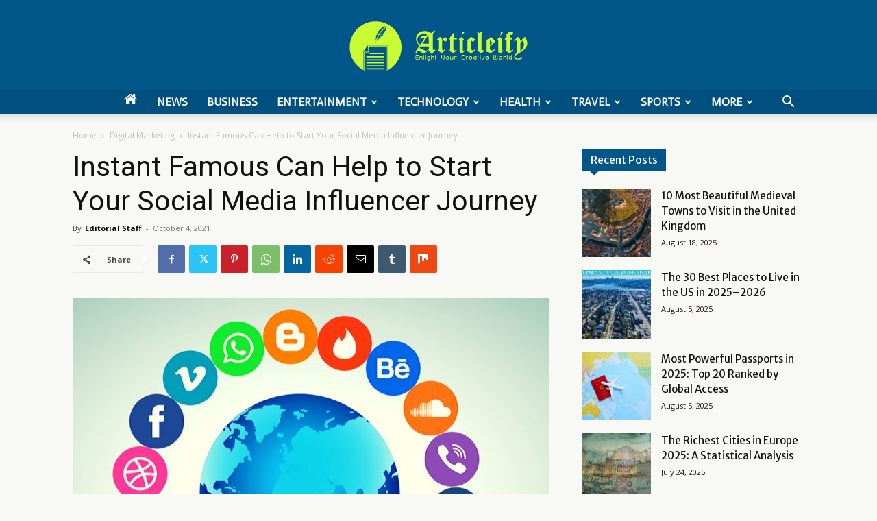

--- FILE ---
content_type: text/html; charset=UTF-8
request_url: https://articleify.com/social-media-influencer-journey/
body_size: 37371
content:
<!doctype html >
<!--[if IE 8]>    <html class="ie8" lang="en"> <![endif]-->
<!--[if IE 9]>    <html class="ie9" lang="en"> <![endif]-->
<!--[if gt IE 8]><!--> <html lang="en-US" prefix="og: https://ogp.me/ns#"> <!--<![endif]-->
<head>
    <title>Instant Famous Can Help to Start Your Social Media Influencer Journey</title>
    <meta charset="UTF-8" />
    <meta name="viewport" content="width=device-width, initial-scale=1.0">
    <link rel="pingback" href="https://articleify.com/xmlrpc.php" />
    	<style>img:is([sizes="auto" i], [sizes^="auto," i]) { contain-intrinsic-size: 3000px 1500px }</style>
	<link rel="icon" type="image/png" href="https://articleify.com/wp-content/uploads/2021/11/articleify-favicon-300x300.jpg">
<!-- Search Engine Optimization by Rank Math PRO - https://rankmath.com/ -->
<meta name="description" content="Influencer marketing is one of the most trusted phenomena to grow your brand value in the competitive market."/>
<meta name="robots" content="follow, index, max-snippet:-1, max-video-preview:-1, max-image-preview:large"/>
<link rel="canonical" href="https://articleify.com/social-media-influencer-journey/" />
<meta property="og:locale" content="en_US" />
<meta property="og:type" content="article" />
<meta property="og:title" content="Instant Famous Can Help to Start Your Social Media Influencer Journey" />
<meta property="og:description" content="Influencer marketing is one of the most trusted phenomena to grow your brand value in the competitive market." />
<meta property="og:url" content="https://articleify.com/social-media-influencer-journey/" />
<meta property="og:site_name" content="Articleify" />
<meta property="article:publisher" content="https://www.facebook.com/articleify" />
<meta property="article:section" content="Digital Marketing" />
<meta property="og:image" content="https://articleify.com/wp-content/uploads/2019/09/Social-Media-Accounts.jpg" />
<meta property="og:image:secure_url" content="https://articleify.com/wp-content/uploads/2019/09/Social-Media-Accounts.jpg" />
<meta property="og:image:width" content="940" />
<meta property="og:image:height" content="788" />
<meta property="og:image:alt" content="Social Media Accounts" />
<meta property="og:image:type" content="image/jpeg" />
<meta property="article:published_time" content="2021-10-04T06:23:37+00:00" />
<meta name="twitter:card" content="summary_large_image" />
<meta name="twitter:title" content="Instant Famous Can Help to Start Your Social Media Influencer Journey" />
<meta name="twitter:description" content="Influencer marketing is one of the most trusted phenomena to grow your brand value in the competitive market." />
<meta name="twitter:site" content="@ArticleIfy" />
<meta name="twitter:creator" content="@ArticleIfy" />
<meta name="twitter:image" content="https://articleify.com/wp-content/uploads/2019/09/Social-Media-Accounts.jpg" />
<meta name="twitter:label1" content="Written by" />
<meta name="twitter:data1" content="Editorial Staff" />
<meta name="twitter:label2" content="Time to read" />
<meta name="twitter:data2" content="3 minutes" />
<script type="application/ld+json" class="rank-math-schema-pro">{"@context":"https://schema.org","@graph":[{"@type":["Person","Organization"],"@id":"https://articleify.com/#person","name":"Articleify","sameAs":["https://www.facebook.com/articleify","https://twitter.com/ArticleIfy"]},{"@type":"WebSite","@id":"https://articleify.com/#website","url":"https://articleify.com","name":"Articleify","publisher":{"@id":"https://articleify.com/#person"},"inLanguage":"en-US"},{"@type":"ImageObject","@id":"https://articleify.com/wp-content/uploads/2019/09/Social-Media-Accounts.jpg","url":"https://articleify.com/wp-content/uploads/2019/09/Social-Media-Accounts.jpg","width":"940","height":"788","caption":"Social Media Accounts","inLanguage":"en-US"},{"@type":"BreadcrumbList","@id":"https://articleify.com/social-media-influencer-journey/#breadcrumb","itemListElement":[{"@type":"ListItem","position":"1","item":{"@id":"https://articleify.com","name":"Home"}},{"@type":"ListItem","position":"2","item":{"@id":"https://articleify.com/digital-marketing/","name":"Digital Marketing"}},{"@type":"ListItem","position":"3","item":{"@id":"https://articleify.com/social-media-influencer-journey/","name":"Instant Famous Can Help to Start Your Social Media Influencer Journey"}}]},{"@type":"WebPage","@id":"https://articleify.com/social-media-influencer-journey/#webpage","url":"https://articleify.com/social-media-influencer-journey/","name":"Instant Famous Can Help to Start Your Social Media Influencer Journey","datePublished":"2021-10-04T06:23:37+00:00","dateModified":"2021-10-04T06:23:37+00:00","isPartOf":{"@id":"https://articleify.com/#website"},"primaryImageOfPage":{"@id":"https://articleify.com/wp-content/uploads/2019/09/Social-Media-Accounts.jpg"},"inLanguage":"en-US","breadcrumb":{"@id":"https://articleify.com/social-media-influencer-journey/#breadcrumb"}},{"@type":"Person","@id":"https://articleify.com/author/atadmin/","name":"Editorial Staff","url":"https://articleify.com/author/atadmin/","image":{"@type":"ImageObject","@id":"https://secure.gravatar.com/avatar/d7d0de6fcda7558a596e4f9a6bd7a274982ad1e32997ef067afd8a6b48637473?s=96&amp;d=mm&amp;r=g","url":"https://secure.gravatar.com/avatar/d7d0de6fcda7558a596e4f9a6bd7a274982ad1e32997ef067afd8a6b48637473?s=96&amp;d=mm&amp;r=g","caption":"Editorial Staff","inLanguage":"en-US"},"sameAs":["Editorial","Staff"]},{"@type":"BlogPosting","headline":"Instant Famous Can Help to Start Your Social Media Influencer Journey","keywords":"Social Media Influencer Journey","datePublished":"2021-10-04T06:23:37+00:00","dateModified":"2021-10-04T06:23:37+00:00","articleSection":"Digital Marketing, Social Media","author":{"@id":"https://articleify.com/author/atadmin/","name":"Editorial Staff"},"publisher":{"@id":"https://articleify.com/#person"},"description":"Influencer marketing is one of the most trusted phenomena to grow your brand value in the competitive market.","name":"Instant Famous Can Help to Start Your Social Media Influencer Journey","@id":"https://articleify.com/social-media-influencer-journey/#richSnippet","isPartOf":{"@id":"https://articleify.com/social-media-influencer-journey/#webpage"},"image":{"@id":"https://articleify.com/wp-content/uploads/2019/09/Social-Media-Accounts.jpg"},"inLanguage":"en-US","mainEntityOfPage":{"@id":"https://articleify.com/social-media-influencer-journey/#webpage"}}]}</script>
<!-- /Rank Math WordPress SEO plugin -->

<link rel='dns-prefetch' href='//fonts.googleapis.com' />
<link rel="alternate" type="application/rss+xml" title="ArticleIFY &raquo; Feed" href="https://articleify.com/feed/" />
<script type="text/javascript">
/* <![CDATA[ */
window._wpemojiSettings = {"baseUrl":"https:\/\/s.w.org\/images\/core\/emoji\/16.0.1\/72x72\/","ext":".png","svgUrl":"https:\/\/s.w.org\/images\/core\/emoji\/16.0.1\/svg\/","svgExt":".svg","source":{"concatemoji":"https:\/\/articleify.com\/wp-includes\/js\/wp-emoji-release.min.js?ver=6.8.3"}};
/*! This file is auto-generated */
!function(s,n){var o,i,e;function c(e){try{var t={supportTests:e,timestamp:(new Date).valueOf()};sessionStorage.setItem(o,JSON.stringify(t))}catch(e){}}function p(e,t,n){e.clearRect(0,0,e.canvas.width,e.canvas.height),e.fillText(t,0,0);var t=new Uint32Array(e.getImageData(0,0,e.canvas.width,e.canvas.height).data),a=(e.clearRect(0,0,e.canvas.width,e.canvas.height),e.fillText(n,0,0),new Uint32Array(e.getImageData(0,0,e.canvas.width,e.canvas.height).data));return t.every(function(e,t){return e===a[t]})}function u(e,t){e.clearRect(0,0,e.canvas.width,e.canvas.height),e.fillText(t,0,0);for(var n=e.getImageData(16,16,1,1),a=0;a<n.data.length;a++)if(0!==n.data[a])return!1;return!0}function f(e,t,n,a){switch(t){case"flag":return n(e,"\ud83c\udff3\ufe0f\u200d\u26a7\ufe0f","\ud83c\udff3\ufe0f\u200b\u26a7\ufe0f")?!1:!n(e,"\ud83c\udde8\ud83c\uddf6","\ud83c\udde8\u200b\ud83c\uddf6")&&!n(e,"\ud83c\udff4\udb40\udc67\udb40\udc62\udb40\udc65\udb40\udc6e\udb40\udc67\udb40\udc7f","\ud83c\udff4\u200b\udb40\udc67\u200b\udb40\udc62\u200b\udb40\udc65\u200b\udb40\udc6e\u200b\udb40\udc67\u200b\udb40\udc7f");case"emoji":return!a(e,"\ud83e\udedf")}return!1}function g(e,t,n,a){var r="undefined"!=typeof WorkerGlobalScope&&self instanceof WorkerGlobalScope?new OffscreenCanvas(300,150):s.createElement("canvas"),o=r.getContext("2d",{willReadFrequently:!0}),i=(o.textBaseline="top",o.font="600 32px Arial",{});return e.forEach(function(e){i[e]=t(o,e,n,a)}),i}function t(e){var t=s.createElement("script");t.src=e,t.defer=!0,s.head.appendChild(t)}"undefined"!=typeof Promise&&(o="wpEmojiSettingsSupports",i=["flag","emoji"],n.supports={everything:!0,everythingExceptFlag:!0},e=new Promise(function(e){s.addEventListener("DOMContentLoaded",e,{once:!0})}),new Promise(function(t){var n=function(){try{var e=JSON.parse(sessionStorage.getItem(o));if("object"==typeof e&&"number"==typeof e.timestamp&&(new Date).valueOf()<e.timestamp+604800&&"object"==typeof e.supportTests)return e.supportTests}catch(e){}return null}();if(!n){if("undefined"!=typeof Worker&&"undefined"!=typeof OffscreenCanvas&&"undefined"!=typeof URL&&URL.createObjectURL&&"undefined"!=typeof Blob)try{var e="postMessage("+g.toString()+"("+[JSON.stringify(i),f.toString(),p.toString(),u.toString()].join(",")+"));",a=new Blob([e],{type:"text/javascript"}),r=new Worker(URL.createObjectURL(a),{name:"wpTestEmojiSupports"});return void(r.onmessage=function(e){c(n=e.data),r.terminate(),t(n)})}catch(e){}c(n=g(i,f,p,u))}t(n)}).then(function(e){for(var t in e)n.supports[t]=e[t],n.supports.everything=n.supports.everything&&n.supports[t],"flag"!==t&&(n.supports.everythingExceptFlag=n.supports.everythingExceptFlag&&n.supports[t]);n.supports.everythingExceptFlag=n.supports.everythingExceptFlag&&!n.supports.flag,n.DOMReady=!1,n.readyCallback=function(){n.DOMReady=!0}}).then(function(){return e}).then(function(){var e;n.supports.everything||(n.readyCallback(),(e=n.source||{}).concatemoji?t(e.concatemoji):e.wpemoji&&e.twemoji&&(t(e.twemoji),t(e.wpemoji)))}))}((window,document),window._wpemojiSettings);
/* ]]> */
</script>
<style id='wp-emoji-styles-inline-css' type='text/css'>

	img.wp-smiley, img.emoji {
		display: inline !important;
		border: none !important;
		box-shadow: none !important;
		height: 1em !important;
		width: 1em !important;
		margin: 0 0.07em !important;
		vertical-align: -0.1em !important;
		background: none !important;
		padding: 0 !important;
	}
</style>
<link rel='stylesheet' id='wp-block-library-css' href='https://articleify.com/wp-includes/css/dist/block-library/style.min.css?ver=6.8.3' type='text/css' media='all' />
<style id='classic-theme-styles-inline-css' type='text/css'>
/*! This file is auto-generated */
.wp-block-button__link{color:#fff;background-color:#32373c;border-radius:9999px;box-shadow:none;text-decoration:none;padding:calc(.667em + 2px) calc(1.333em + 2px);font-size:1.125em}.wp-block-file__button{background:#32373c;color:#fff;text-decoration:none}
</style>
<style id='global-styles-inline-css' type='text/css'>
:root{--wp--preset--aspect-ratio--square: 1;--wp--preset--aspect-ratio--4-3: 4/3;--wp--preset--aspect-ratio--3-4: 3/4;--wp--preset--aspect-ratio--3-2: 3/2;--wp--preset--aspect-ratio--2-3: 2/3;--wp--preset--aspect-ratio--16-9: 16/9;--wp--preset--aspect-ratio--9-16: 9/16;--wp--preset--color--black: #000000;--wp--preset--color--cyan-bluish-gray: #abb8c3;--wp--preset--color--white: #ffffff;--wp--preset--color--pale-pink: #f78da7;--wp--preset--color--vivid-red: #cf2e2e;--wp--preset--color--luminous-vivid-orange: #ff6900;--wp--preset--color--luminous-vivid-amber: #fcb900;--wp--preset--color--light-green-cyan: #7bdcb5;--wp--preset--color--vivid-green-cyan: #00d084;--wp--preset--color--pale-cyan-blue: #8ed1fc;--wp--preset--color--vivid-cyan-blue: #0693e3;--wp--preset--color--vivid-purple: #9b51e0;--wp--preset--gradient--vivid-cyan-blue-to-vivid-purple: linear-gradient(135deg,rgba(6,147,227,1) 0%,rgb(155,81,224) 100%);--wp--preset--gradient--light-green-cyan-to-vivid-green-cyan: linear-gradient(135deg,rgb(122,220,180) 0%,rgb(0,208,130) 100%);--wp--preset--gradient--luminous-vivid-amber-to-luminous-vivid-orange: linear-gradient(135deg,rgba(252,185,0,1) 0%,rgba(255,105,0,1) 100%);--wp--preset--gradient--luminous-vivid-orange-to-vivid-red: linear-gradient(135deg,rgba(255,105,0,1) 0%,rgb(207,46,46) 100%);--wp--preset--gradient--very-light-gray-to-cyan-bluish-gray: linear-gradient(135deg,rgb(238,238,238) 0%,rgb(169,184,195) 100%);--wp--preset--gradient--cool-to-warm-spectrum: linear-gradient(135deg,rgb(74,234,220) 0%,rgb(151,120,209) 20%,rgb(207,42,186) 40%,rgb(238,44,130) 60%,rgb(251,105,98) 80%,rgb(254,248,76) 100%);--wp--preset--gradient--blush-light-purple: linear-gradient(135deg,rgb(255,206,236) 0%,rgb(152,150,240) 100%);--wp--preset--gradient--blush-bordeaux: linear-gradient(135deg,rgb(254,205,165) 0%,rgb(254,45,45) 50%,rgb(107,0,62) 100%);--wp--preset--gradient--luminous-dusk: linear-gradient(135deg,rgb(255,203,112) 0%,rgb(199,81,192) 50%,rgb(65,88,208) 100%);--wp--preset--gradient--pale-ocean: linear-gradient(135deg,rgb(255,245,203) 0%,rgb(182,227,212) 50%,rgb(51,167,181) 100%);--wp--preset--gradient--electric-grass: linear-gradient(135deg,rgb(202,248,128) 0%,rgb(113,206,126) 100%);--wp--preset--gradient--midnight: linear-gradient(135deg,rgb(2,3,129) 0%,rgb(40,116,252) 100%);--wp--preset--font-size--small: 11px;--wp--preset--font-size--medium: 20px;--wp--preset--font-size--large: 32px;--wp--preset--font-size--x-large: 42px;--wp--preset--font-size--regular: 15px;--wp--preset--font-size--larger: 50px;--wp--preset--spacing--20: 0.44rem;--wp--preset--spacing--30: 0.67rem;--wp--preset--spacing--40: 1rem;--wp--preset--spacing--50: 1.5rem;--wp--preset--spacing--60: 2.25rem;--wp--preset--spacing--70: 3.38rem;--wp--preset--spacing--80: 5.06rem;--wp--preset--shadow--natural: 6px 6px 9px rgba(0, 0, 0, 0.2);--wp--preset--shadow--deep: 12px 12px 50px rgba(0, 0, 0, 0.4);--wp--preset--shadow--sharp: 6px 6px 0px rgba(0, 0, 0, 0.2);--wp--preset--shadow--outlined: 6px 6px 0px -3px rgba(255, 255, 255, 1), 6px 6px rgba(0, 0, 0, 1);--wp--preset--shadow--crisp: 6px 6px 0px rgba(0, 0, 0, 1);}:where(.is-layout-flex){gap: 0.5em;}:where(.is-layout-grid){gap: 0.5em;}body .is-layout-flex{display: flex;}.is-layout-flex{flex-wrap: wrap;align-items: center;}.is-layout-flex > :is(*, div){margin: 0;}body .is-layout-grid{display: grid;}.is-layout-grid > :is(*, div){margin: 0;}:where(.wp-block-columns.is-layout-flex){gap: 2em;}:where(.wp-block-columns.is-layout-grid){gap: 2em;}:where(.wp-block-post-template.is-layout-flex){gap: 1.25em;}:where(.wp-block-post-template.is-layout-grid){gap: 1.25em;}.has-black-color{color: var(--wp--preset--color--black) !important;}.has-cyan-bluish-gray-color{color: var(--wp--preset--color--cyan-bluish-gray) !important;}.has-white-color{color: var(--wp--preset--color--white) !important;}.has-pale-pink-color{color: var(--wp--preset--color--pale-pink) !important;}.has-vivid-red-color{color: var(--wp--preset--color--vivid-red) !important;}.has-luminous-vivid-orange-color{color: var(--wp--preset--color--luminous-vivid-orange) !important;}.has-luminous-vivid-amber-color{color: var(--wp--preset--color--luminous-vivid-amber) !important;}.has-light-green-cyan-color{color: var(--wp--preset--color--light-green-cyan) !important;}.has-vivid-green-cyan-color{color: var(--wp--preset--color--vivid-green-cyan) !important;}.has-pale-cyan-blue-color{color: var(--wp--preset--color--pale-cyan-blue) !important;}.has-vivid-cyan-blue-color{color: var(--wp--preset--color--vivid-cyan-blue) !important;}.has-vivid-purple-color{color: var(--wp--preset--color--vivid-purple) !important;}.has-black-background-color{background-color: var(--wp--preset--color--black) !important;}.has-cyan-bluish-gray-background-color{background-color: var(--wp--preset--color--cyan-bluish-gray) !important;}.has-white-background-color{background-color: var(--wp--preset--color--white) !important;}.has-pale-pink-background-color{background-color: var(--wp--preset--color--pale-pink) !important;}.has-vivid-red-background-color{background-color: var(--wp--preset--color--vivid-red) !important;}.has-luminous-vivid-orange-background-color{background-color: var(--wp--preset--color--luminous-vivid-orange) !important;}.has-luminous-vivid-amber-background-color{background-color: var(--wp--preset--color--luminous-vivid-amber) !important;}.has-light-green-cyan-background-color{background-color: var(--wp--preset--color--light-green-cyan) !important;}.has-vivid-green-cyan-background-color{background-color: var(--wp--preset--color--vivid-green-cyan) !important;}.has-pale-cyan-blue-background-color{background-color: var(--wp--preset--color--pale-cyan-blue) !important;}.has-vivid-cyan-blue-background-color{background-color: var(--wp--preset--color--vivid-cyan-blue) !important;}.has-vivid-purple-background-color{background-color: var(--wp--preset--color--vivid-purple) !important;}.has-black-border-color{border-color: var(--wp--preset--color--black) !important;}.has-cyan-bluish-gray-border-color{border-color: var(--wp--preset--color--cyan-bluish-gray) !important;}.has-white-border-color{border-color: var(--wp--preset--color--white) !important;}.has-pale-pink-border-color{border-color: var(--wp--preset--color--pale-pink) !important;}.has-vivid-red-border-color{border-color: var(--wp--preset--color--vivid-red) !important;}.has-luminous-vivid-orange-border-color{border-color: var(--wp--preset--color--luminous-vivid-orange) !important;}.has-luminous-vivid-amber-border-color{border-color: var(--wp--preset--color--luminous-vivid-amber) !important;}.has-light-green-cyan-border-color{border-color: var(--wp--preset--color--light-green-cyan) !important;}.has-vivid-green-cyan-border-color{border-color: var(--wp--preset--color--vivid-green-cyan) !important;}.has-pale-cyan-blue-border-color{border-color: var(--wp--preset--color--pale-cyan-blue) !important;}.has-vivid-cyan-blue-border-color{border-color: var(--wp--preset--color--vivid-cyan-blue) !important;}.has-vivid-purple-border-color{border-color: var(--wp--preset--color--vivid-purple) !important;}.has-vivid-cyan-blue-to-vivid-purple-gradient-background{background: var(--wp--preset--gradient--vivid-cyan-blue-to-vivid-purple) !important;}.has-light-green-cyan-to-vivid-green-cyan-gradient-background{background: var(--wp--preset--gradient--light-green-cyan-to-vivid-green-cyan) !important;}.has-luminous-vivid-amber-to-luminous-vivid-orange-gradient-background{background: var(--wp--preset--gradient--luminous-vivid-amber-to-luminous-vivid-orange) !important;}.has-luminous-vivid-orange-to-vivid-red-gradient-background{background: var(--wp--preset--gradient--luminous-vivid-orange-to-vivid-red) !important;}.has-very-light-gray-to-cyan-bluish-gray-gradient-background{background: var(--wp--preset--gradient--very-light-gray-to-cyan-bluish-gray) !important;}.has-cool-to-warm-spectrum-gradient-background{background: var(--wp--preset--gradient--cool-to-warm-spectrum) !important;}.has-blush-light-purple-gradient-background{background: var(--wp--preset--gradient--blush-light-purple) !important;}.has-blush-bordeaux-gradient-background{background: var(--wp--preset--gradient--blush-bordeaux) !important;}.has-luminous-dusk-gradient-background{background: var(--wp--preset--gradient--luminous-dusk) !important;}.has-pale-ocean-gradient-background{background: var(--wp--preset--gradient--pale-ocean) !important;}.has-electric-grass-gradient-background{background: var(--wp--preset--gradient--electric-grass) !important;}.has-midnight-gradient-background{background: var(--wp--preset--gradient--midnight) !important;}.has-small-font-size{font-size: var(--wp--preset--font-size--small) !important;}.has-medium-font-size{font-size: var(--wp--preset--font-size--medium) !important;}.has-large-font-size{font-size: var(--wp--preset--font-size--large) !important;}.has-x-large-font-size{font-size: var(--wp--preset--font-size--x-large) !important;}
:where(.wp-block-post-template.is-layout-flex){gap: 1.25em;}:where(.wp-block-post-template.is-layout-grid){gap: 1.25em;}
:where(.wp-block-columns.is-layout-flex){gap: 2em;}:where(.wp-block-columns.is-layout-grid){gap: 2em;}
:root :where(.wp-block-pullquote){font-size: 1.5em;line-height: 1.6;}
</style>
<link rel='stylesheet' id='dashicons-css' href='https://articleify.com/wp-includes/css/dashicons.min.css?ver=6.8.3' type='text/css' media='all' />
<link rel='stylesheet' id='admin-bar-css' href='https://articleify.com/wp-includes/css/admin-bar.min.css?ver=6.8.3' type='text/css' media='all' />
<style id='admin-bar-inline-css' type='text/css'>

    /* Hide CanvasJS credits for P404 charts specifically */
    #p404RedirectChart .canvasjs-chart-credit {
        display: none !important;
    }
    
    #p404RedirectChart canvas {
        border-radius: 6px;
    }

    .p404-redirect-adminbar-weekly-title {
        font-weight: bold;
        font-size: 14px;
        color: #fff;
        margin-bottom: 6px;
    }

    #wpadminbar #wp-admin-bar-p404_free_top_button .ab-icon:before {
        content: "\f103";
        color: #dc3545;
        top: 3px;
    }
    
    #wp-admin-bar-p404_free_top_button .ab-item {
        min-width: 80px !important;
        padding: 0px !important;
    }
    
    /* Ensure proper positioning and z-index for P404 dropdown */
    .p404-redirect-adminbar-dropdown-wrap { 
        min-width: 0; 
        padding: 0;
        position: static !important;
    }
    
    #wpadminbar #wp-admin-bar-p404_free_top_button_dropdown {
        position: static !important;
    }
    
    #wpadminbar #wp-admin-bar-p404_free_top_button_dropdown .ab-item {
        padding: 0 !important;
        margin: 0 !important;
    }
    
    .p404-redirect-dropdown-container {
        min-width: 340px;
        padding: 18px 18px 12px 18px;
        background: #23282d !important;
        color: #fff;
        border-radius: 12px;
        box-shadow: 0 8px 32px rgba(0,0,0,0.25);
        margin-top: 10px;
        position: relative !important;
        z-index: 999999 !important;
        display: block !important;
        border: 1px solid #444;
    }
    
    /* Ensure P404 dropdown appears on hover */
    #wpadminbar #wp-admin-bar-p404_free_top_button .p404-redirect-dropdown-container { 
        display: none !important;
    }
    
    #wpadminbar #wp-admin-bar-p404_free_top_button:hover .p404-redirect-dropdown-container { 
        display: block !important;
    }
    
    #wpadminbar #wp-admin-bar-p404_free_top_button:hover #wp-admin-bar-p404_free_top_button_dropdown .p404-redirect-dropdown-container {
        display: block !important;
    }
    
    .p404-redirect-card {
        background: #2c3338;
        border-radius: 8px;
        padding: 18px 18px 12px 18px;
        box-shadow: 0 2px 8px rgba(0,0,0,0.07);
        display: flex;
        flex-direction: column;
        align-items: flex-start;
        border: 1px solid #444;
    }
    
    .p404-redirect-btn {
        display: inline-block;
        background: #dc3545;
        color: #fff !important;
        font-weight: bold;
        padding: 5px 22px;
        border-radius: 8px;
        text-decoration: none;
        font-size: 17px;
        transition: background 0.2s, box-shadow 0.2s;
        margin-top: 8px;
        box-shadow: 0 2px 8px rgba(220,53,69,0.15);
        text-align: center;
        line-height: 1.6;
    }
    
    .p404-redirect-btn:hover {
        background: #c82333;
        color: #fff !important;
        box-shadow: 0 4px 16px rgba(220,53,69,0.25);
    }
    
    /* Prevent conflicts with other admin bar dropdowns */
    #wpadminbar .ab-top-menu > li:hover > .ab-item,
    #wpadminbar .ab-top-menu > li.hover > .ab-item {
        z-index: auto;
    }
    
    #wpadminbar #wp-admin-bar-p404_free_top_button:hover > .ab-item {
        z-index: 999998 !important;
    }
    
</style>
<link rel='stylesheet' id='wp-faq-schema-jquery-ui-css' href='https://articleify.com/wp-content/plugins/faq-schema-for-pages-and-posts//css/jquery-ui.css?ver=2.0.0' type='text/css' media='all' />
<link rel='stylesheet' id='td-plugin-multi-purpose-css' href='https://articleify.com/wp-content/plugins/td-composer/td-multi-purpose/style.css?ver=6e115e4f3fd55dfd38f44cc142869bd1' type='text/css' media='all' />
<link rel='stylesheet' id='google-fonts-style-css' href='https://fonts.googleapis.com/css?family=Merriweather+Sans%3A400%2C700%2C800%7CActor%3A400%2C700%2C800%7COxygen%3A400%2C700%2C800%7COpen+Sans%3A400%2C600%2C700%2C800%7CRoboto%3A400%2C500%2C700%2C800%7COxygen%3A700%2C400%7COpen+Sans%3A400&#038;display=swap&#038;ver=12.6.3' type='text/css' media='all' />
<link rel='stylesheet' id='td-theme-css' href='https://articleify.com/wp-content/themes/Newspaper/style.css?ver=12.6.3' type='text/css' media='all' />
<style id='td-theme-inline-css' type='text/css'>@media (max-width:767px){.td-header-desktop-wrap{display:none}}@media (min-width:767px){.td-header-mobile-wrap{display:none}}</style>
<link rel='stylesheet' id='td-legacy-framework-front-style-css' href='https://articleify.com/wp-content/plugins/td-composer/legacy/Newspaper/assets/css/td_legacy_main.css?ver=6e115e4f3fd55dfd38f44cc142869bd1' type='text/css' media='all' />
<link rel='stylesheet' id='td-standard-pack-framework-front-style-css' href='https://articleify.com/wp-content/plugins/td-standard-pack/Newspaper/assets/css/td_standard_pack_main.css?ver=ced655a2648d3677707c9e7999346fb6' type='text/css' media='all' />
<link rel='stylesheet' id='td-theme-demo-style-css' href='https://articleify.com/wp-content/plugins/td-composer/legacy/Newspaper/includes/demos/business/demo_style.css?ver=12.6.3' type='text/css' media='all' />
<link rel='stylesheet' id='tdb_style_cloud_templates_front-css' href='https://articleify.com/wp-content/plugins/td-cloud-library/assets/css/tdb_main.css?ver=6cc04771d778c6f460cf525df52258a3' type='text/css' media='all' />
<script type="text/javascript" src="https://articleify.com/wp-includes/js/jquery/jquery.min.js?ver=3.7.1" id="jquery-core-js"></script>
<script type="text/javascript" src="https://articleify.com/wp-includes/js/jquery/jquery-migrate.min.js?ver=3.4.1" id="jquery-migrate-js"></script>
<link rel="https://api.w.org/" href="https://articleify.com/wp-json/" /><link rel="alternate" title="JSON" type="application/json" href="https://articleify.com/wp-json/wp/v2/posts/5824" /><link rel="EditURI" type="application/rsd+xml" title="RSD" href="https://articleify.com/xmlrpc.php?rsd" />
<meta name="generator" content="WordPress 6.8.3" />
<link rel='shortlink' href='https://articleify.com/?p=5824' />
<link rel="alternate" title="oEmbed (JSON)" type="application/json+oembed" href="https://articleify.com/wp-json/oembed/1.0/embed?url=https%3A%2F%2Farticleify.com%2Fsocial-media-influencer-journey%2F" />
<link rel="alternate" title="oEmbed (XML)" type="text/xml+oembed" href="https://articleify.com/wp-json/oembed/1.0/embed?url=https%3A%2F%2Farticleify.com%2Fsocial-media-influencer-journey%2F&#038;format=xml" />
<!-- Google tag (gtag.js) -->
<script async src="https://www.googletagmanager.com/gtag/js?id=G-K8QNJV7D7B"></script>
<script>
  window.dataLayer = window.dataLayer || [];
  function gtag(){dataLayer.push(arguments);}
  gtag('js', new Date());

  gtag('config', 'G-K8QNJV7D7B');
</script>

<script async src="https://pagead2.googlesyndication.com/pagead/js/adsbygoogle.js?client=ca-pub-4596652095707851"
     crossorigin="anonymous"></script>
<meta name="p:domain_verify" content="5a244452b38611104e91dbfcf96ae2ea"/>
<meta name="rankz-verification" content="YI9X23MTLYVj3anw">

<script type="text/javascript">
    (function(c,l,a,r,i,t,y){
        c[a]=c[a]||function(){(c[a].q=c[a].q||[]).push(arguments)};
        t=l.createElement(r);t.async=1;t.src="https://www.clarity.ms/tag/"+i;
        y=l.getElementsByTagName(r)[0];y.parentNode.insertBefore(t,y);
    })(window, document, "clarity", "script", "3y27ddr082");
</script>

<!-- Google Tag Manager -->
<script>(function(w,d,s,l,i){w[l]=w[l]||[];w[l].push({'gtm.start':
new Date().getTime(),event:'gtm.js'});var f=d.getElementsByTagName(s)[0],
j=d.createElement(s),dl=l!='dataLayer'?'&l='+l:'';j.async=true;j.src=
'https://www.googletagmanager.com/gtm.js?id='+i+dl;f.parentNode.insertBefore(j,f);
})(window,document,'script','dataLayer','GTM-MMDDZFX');</script>
<!-- End Google Tag Manager -->

<meta name='dmca-site-verification' content='Y2ZaelprVnRJOHRIdTN4TVRFSG1NQT090' />		<script>
			document.documentElement.className = document.documentElement.className.replace('no-js', 'js');
		</script>
				<style>
			.no-js img.lazyload {
				display: none;
			}

			figure.wp-block-image img.lazyloading {
				min-width: 150px;
			}

						.lazyload, .lazyloading {
				opacity: 0;
			}

			.lazyloaded {
				opacity: 1;
				transition: opacity 400ms;
				transition-delay: 0ms;
			}

					</style>
		    <script>
        window.tdb_global_vars = {"wpRestUrl":"https:\/\/articleify.com\/wp-json\/","permalinkStructure":"\/%postname%\/"};
        window.tdb_p_autoload_vars = {"isAjax":false,"isAdminBarShowing":false,"autoloadScrollPercent":50,"postAutoloadStatus":"off","origPostEditUrl":null};
    </script>
    
    <style id="tdb-global-colors">:root{--accent-color:#fff}</style>
	
      <meta name="onesignal" content="wordpress-plugin"/>
            <script>

      window.OneSignalDeferred = window.OneSignalDeferred || [];

      OneSignalDeferred.push(function(OneSignal) {
        var oneSignal_options = {};
        window._oneSignalInitOptions = oneSignal_options;

        oneSignal_options['serviceWorkerParam'] = { scope: '/' };
oneSignal_options['serviceWorkerPath'] = 'OneSignalSDKWorker.js.php';

        OneSignal.Notifications.setDefaultUrl("https://articleify.com");

        oneSignal_options['wordpress'] = true;
oneSignal_options['appId'] = 'edefe1f4-d051-4816-b64d-63c5af90f909';
oneSignal_options['allowLocalhostAsSecureOrigin'] = true;
oneSignal_options['welcomeNotification'] = { };
oneSignal_options['welcomeNotification']['title'] = "";
oneSignal_options['welcomeNotification']['message'] = "";
oneSignal_options['path'] = "https://articleify.com/wp-content/plugins/onesignal-free-web-push-notifications/sdk_files/";
oneSignal_options['safari_web_id'] = "web.onesignal.auto.6187ce57-f346-4a86-93e4-7d70d494c000";
oneSignal_options['persistNotification'] = true;
oneSignal_options['promptOptions'] = { };
              OneSignal.init(window._oneSignalInitOptions);
              OneSignal.Slidedown.promptPush()      });

      function documentInitOneSignal() {
        var oneSignal_elements = document.getElementsByClassName("OneSignal-prompt");

        var oneSignalLinkClickHandler = function(event) { OneSignal.Notifications.requestPermission(); event.preventDefault(); };        for(var i = 0; i < oneSignal_elements.length; i++)
          oneSignal_elements[i].addEventListener('click', oneSignalLinkClickHandler, false);
      }

      if (document.readyState === 'complete') {
           documentInitOneSignal();
      }
      else {
           window.addEventListener("load", function(event){
               documentInitOneSignal();
          });
      }
    </script>

<!-- JS generated by theme -->

<script>
    
    

	    var tdBlocksArray = []; //here we store all the items for the current page

	    // td_block class - each ajax block uses a object of this class for requests
	    function tdBlock() {
		    this.id = '';
		    this.block_type = 1; //block type id (1-234 etc)
		    this.atts = '';
		    this.td_column_number = '';
		    this.td_current_page = 1; //
		    this.post_count = 0; //from wp
		    this.found_posts = 0; //from wp
		    this.max_num_pages = 0; //from wp
		    this.td_filter_value = ''; //current live filter value
		    this.is_ajax_running = false;
		    this.td_user_action = ''; // load more or infinite loader (used by the animation)
		    this.header_color = '';
		    this.ajax_pagination_infinite_stop = ''; //show load more at page x
	    }

        // td_js_generator - mini detector
        ( function () {
            var htmlTag = document.getElementsByTagName("html")[0];

	        if ( navigator.userAgent.indexOf("MSIE 10.0") > -1 ) {
                htmlTag.className += ' ie10';
            }

            if ( !!navigator.userAgent.match(/Trident.*rv\:11\./) ) {
                htmlTag.className += ' ie11';
            }

	        if ( navigator.userAgent.indexOf("Edge") > -1 ) {
                htmlTag.className += ' ieEdge';
            }

            if ( /(iPad|iPhone|iPod)/g.test(navigator.userAgent) ) {
                htmlTag.className += ' td-md-is-ios';
            }

            var user_agent = navigator.userAgent.toLowerCase();
            if ( user_agent.indexOf("android") > -1 ) {
                htmlTag.className += ' td-md-is-android';
            }

            if ( -1 !== navigator.userAgent.indexOf('Mac OS X')  ) {
                htmlTag.className += ' td-md-is-os-x';
            }

            if ( /chrom(e|ium)/.test(navigator.userAgent.toLowerCase()) ) {
               htmlTag.className += ' td-md-is-chrome';
            }

            if ( -1 !== navigator.userAgent.indexOf('Firefox') ) {
                htmlTag.className += ' td-md-is-firefox';
            }

            if ( -1 !== navigator.userAgent.indexOf('Safari') && -1 === navigator.userAgent.indexOf('Chrome') ) {
                htmlTag.className += ' td-md-is-safari';
            }

            if( -1 !== navigator.userAgent.indexOf('IEMobile') ){
                htmlTag.className += ' td-md-is-iemobile';
            }

        })();

        var tdLocalCache = {};

        ( function () {
            "use strict";

            tdLocalCache = {
                data: {},
                remove: function (resource_id) {
                    delete tdLocalCache.data[resource_id];
                },
                exist: function (resource_id) {
                    return tdLocalCache.data.hasOwnProperty(resource_id) && tdLocalCache.data[resource_id] !== null;
                },
                get: function (resource_id) {
                    return tdLocalCache.data[resource_id];
                },
                set: function (resource_id, cachedData) {
                    tdLocalCache.remove(resource_id);
                    tdLocalCache.data[resource_id] = cachedData;
                }
            };
        })();

    
    
var td_viewport_interval_list=[{"limitBottom":767,"sidebarWidth":228},{"limitBottom":1018,"sidebarWidth":300},{"limitBottom":1140,"sidebarWidth":324}];
var tds_general_modal_image="yes";
var tdc_is_installed="yes";
var td_ajax_url="https:\/\/articleify.com\/wp-admin\/admin-ajax.php?td_theme_name=Newspaper&v=12.6.3";
var td_get_template_directory_uri="https:\/\/articleify.com\/wp-content\/plugins\/td-composer\/legacy\/common";
var tds_snap_menu="";
var tds_logo_on_sticky="";
var tds_header_style="10";
var td_please_wait="Please wait...";
var td_email_user_pass_incorrect="User or password incorrect!";
var td_email_user_incorrect="Email or username incorrect!";
var td_email_incorrect="Email incorrect!";
var td_user_incorrect="Username incorrect!";
var td_email_user_empty="Email or username empty!";
var td_pass_empty="Pass empty!";
var td_pass_pattern_incorrect="Invalid Pass Pattern!";
var td_retype_pass_incorrect="Retyped Pass incorrect!";
var tds_more_articles_on_post_enable="";
var tds_more_articles_on_post_time_to_wait="";
var tds_more_articles_on_post_pages_distance_from_top=0;
var tds_captcha="";
var tds_theme_color_site_wide="#005689";
var tds_smart_sidebar="enabled";
var tdThemeName="Newspaper";
var tdThemeNameWl="Newspaper";
var td_magnific_popup_translation_tPrev="Previous (Left arrow key)";
var td_magnific_popup_translation_tNext="Next (Right arrow key)";
var td_magnific_popup_translation_tCounter="%curr% of %total%";
var td_magnific_popup_translation_ajax_tError="The content from %url% could not be loaded.";
var td_magnific_popup_translation_image_tError="The image #%curr% could not be loaded.";
var tdBlockNonce="236816bdf5";
var tdMobileMenu="enabled";
var tdMobileSearch="enabled";
var tdsDateFormat="l, F j, Y";
var tdDateNamesI18n={"month_names":["January","February","March","April","May","June","July","August","September","October","November","December"],"month_names_short":["Jan","Feb","Mar","Apr","May","Jun","Jul","Aug","Sep","Oct","Nov","Dec"],"day_names":["Sunday","Monday","Tuesday","Wednesday","Thursday","Friday","Saturday"],"day_names_short":["Sun","Mon","Tue","Wed","Thu","Fri","Sat"]};
var tdb_modal_confirm="Save";
var tdb_modal_cancel="Cancel";
var tdb_modal_confirm_alt="Yes";
var tdb_modal_cancel_alt="No";
var td_ad_background_click_link="";
var td_ad_background_click_target="";
</script>


<!-- Header style compiled by theme -->

<style>.td-page-content .widgettitle{color:#fff}ul.sf-menu>.menu-item>a{font-family:Actor;font-size:16px;line-height:36px;font-weight:600;text-transform:uppercase}.sf-menu ul .menu-item a{font-family:"Merriweather Sans"}.td-mobile-content .td-mobile-main-menu>li>a{font-family:Actor;text-transform:uppercase}.td-mobile-content .sub-menu a{text-transform:uppercase}.td-page-content p,.td-page-content li,.td-page-content .td_block_text_with_title,.wpb_text_column p{font-family:Verdana,Geneva,sans-serif}body,p{font-family:"Merriweather Sans"}:root{--td_theme_color:#005689;--td_slider_text:rgba(0,86,137,0.7);--td_container_transparent:transparent;--td_header_color:#005689;--td_text_header_color:#ffffff;--td_mobile_menu_color:#00456e;--td_mobile_gradient_one_mob:rgba(0,86,137,0.7);--td_mobile_gradient_two_mob:rgba(79,172,234,0.7);--td_mobile_text_active_color:#4facea;--td_mobile_button_color_mob:#005689;--td_page_h_color:#222222;--td_login_hover_background:rgba(80,205,237,0.7);--td_login_hover_color:#ffffff;--td_login_gradient_one:rgba(0,86,137,0.8);--td_login_gradient_two:rgba(79,172,234,0.8)}.td-header-style-12 .td-header-menu-wrap-full,.td-header-style-12 .td-affix,.td-grid-style-1.td-hover-1 .td-big-grid-post:hover .td-post-category,.td-grid-style-5.td-hover-1 .td-big-grid-post:hover .td-post-category,.td_category_template_3 .td-current-sub-category,.td_category_template_8 .td-category-header .td-category a.td-current-sub-category,.td_category_template_4 .td-category-siblings .td-category a:hover,.td_block_big_grid_9.td-grid-style-1 .td-post-category,.td_block_big_grid_9.td-grid-style-5 .td-post-category,.td-grid-style-6.td-hover-1 .td-module-thumb:after,.tdm-menu-active-style5 .td-header-menu-wrap .sf-menu>.current-menu-item>a,.tdm-menu-active-style5 .td-header-menu-wrap .sf-menu>.current-menu-ancestor>a,.tdm-menu-active-style5 .td-header-menu-wrap .sf-menu>.current-category-ancestor>a,.tdm-menu-active-style5 .td-header-menu-wrap .sf-menu>li>a:hover,.tdm-menu-active-style5 .td-header-menu-wrap .sf-menu>.sfHover>a{background-color:#005689}.td_mega_menu_sub_cats .cur-sub-cat,.td-mega-span h3 a:hover,.td_mod_mega_menu:hover .entry-title a,.header-search-wrap .result-msg a:hover,.td-header-top-menu .td-drop-down-search .td_module_wrap:hover .entry-title a,.td-header-top-menu .td-icon-search:hover,.td-header-wrap .result-msg a:hover,.top-header-menu li a:hover,.top-header-menu .current-menu-item>a,.top-header-menu .current-menu-ancestor>a,.top-header-menu .current-category-ancestor>a,.td-social-icon-wrap>a:hover,.td-header-sp-top-widget .td-social-icon-wrap a:hover,.td_mod_related_posts:hover h3>a,.td-post-template-11 .td-related-title .td-related-left:hover,.td-post-template-11 .td-related-title .td-related-right:hover,.td-post-template-11 .td-related-title .td-cur-simple-item,.td-post-template-11 .td_block_related_posts .td-next-prev-wrap a:hover,.td-category-header .td-pulldown-category-filter-link:hover,.td-category-siblings .td-subcat-dropdown a:hover,.td-category-siblings .td-subcat-dropdown a.td-current-sub-category,.footer-text-wrap .footer-email-wrap a,.footer-social-wrap a:hover,.td_module_17 .td-read-more a:hover,.td_module_18 .td-read-more a:hover,.td_module_19 .td-post-author-name a:hover,.td-pulldown-syle-2 .td-subcat-dropdown:hover .td-subcat-more span,.td-pulldown-syle-2 .td-subcat-dropdown:hover .td-subcat-more i,.td-pulldown-syle-3 .td-subcat-dropdown:hover .td-subcat-more span,.td-pulldown-syle-3 .td-subcat-dropdown:hover .td-subcat-more i,.tdm-menu-active-style3 .tdm-header.td-header-wrap .sf-menu>.current-category-ancestor>a,.tdm-menu-active-style3 .tdm-header.td-header-wrap .sf-menu>.current-menu-ancestor>a,.tdm-menu-active-style3 .tdm-header.td-header-wrap .sf-menu>.current-menu-item>a,.tdm-menu-active-style3 .tdm-header.td-header-wrap .sf-menu>.sfHover>a,.tdm-menu-active-style3 .tdm-header.td-header-wrap .sf-menu>li>a:hover{color:#005689}.td-mega-menu-page .wpb_content_element ul li a:hover,.td-theme-wrap .td-aj-search-results .td_module_wrap:hover .entry-title a,.td-theme-wrap .header-search-wrap .result-msg a:hover{color:#005689!important}.td_category_template_8 .td-category-header .td-category a.td-current-sub-category,.td_category_template_4 .td-category-siblings .td-category a:hover,.tdm-menu-active-style4 .tdm-header .sf-menu>.current-menu-item>a,.tdm-menu-active-style4 .tdm-header .sf-menu>.current-menu-ancestor>a,.tdm-menu-active-style4 .tdm-header .sf-menu>.current-category-ancestor>a,.tdm-menu-active-style4 .tdm-header .sf-menu>li>a:hover,.tdm-menu-active-style4 .tdm-header .sf-menu>.sfHover>a{border-color:#005689}.td-header-wrap .td-header-top-menu-full,.td-header-wrap .top-header-menu .sub-menu,.tdm-header-style-1.td-header-wrap .td-header-top-menu-full,.tdm-header-style-1.td-header-wrap .top-header-menu .sub-menu,.tdm-header-style-2.td-header-wrap .td-header-top-menu-full,.tdm-header-style-2.td-header-wrap .top-header-menu .sub-menu,.tdm-header-style-3.td-header-wrap .td-header-top-menu-full,.tdm-header-style-3.td-header-wrap .top-header-menu .sub-menu{background-color:#005689}.td-header-style-8 .td-header-top-menu-full{background-color:transparent}.td-header-style-8 .td-header-top-menu-full .td-header-top-menu{background-color:#005689;padding-left:15px;padding-right:15px}.td-header-wrap .td-header-top-menu-full .td-header-top-menu,.td-header-wrap .td-header-top-menu-full{border-bottom:none}.td-header-top-menu,.td-header-top-menu a,.td-header-wrap .td-header-top-menu-full .td-header-top-menu,.td-header-wrap .td-header-top-menu-full a,.td-header-style-8 .td-header-top-menu,.td-header-style-8 .td-header-top-menu a,.td-header-top-menu .td-drop-down-search .entry-title a{color:#ffffff}.top-header-menu .current-menu-item>a,.top-header-menu .current-menu-ancestor>a,.top-header-menu .current-category-ancestor>a,.top-header-menu li a:hover,.td-header-sp-top-widget .td-icon-search:hover{color:#ffffff}.td-header-wrap .td-header-menu-wrap-full,.td-header-menu-wrap.td-affix,.td-header-style-3 .td-header-main-menu,.td-header-style-3 .td-affix .td-header-main-menu,.td-header-style-4 .td-header-main-menu,.td-header-style-4 .td-affix .td-header-main-menu,.td-header-style-8 .td-header-menu-wrap.td-affix,.td-header-style-8 .td-header-top-menu-full{background-color:#00507f}.td-boxed-layout .td-header-style-3 .td-header-menu-wrap,.td-boxed-layout .td-header-style-4 .td-header-menu-wrap,.td-header-style-3 .td_stretch_content .td-header-menu-wrap,.td-header-style-4 .td_stretch_content .td-header-menu-wrap{background-color:#00507f!important}@media (min-width:1019px){.td-header-style-1 .td-header-sp-recs,.td-header-style-1 .td-header-sp-logo{margin-bottom:28px}}@media (min-width:768px) and (max-width:1018px){.td-header-style-1 .td-header-sp-recs,.td-header-style-1 .td-header-sp-logo{margin-bottom:14px}}.td-header-style-7 .td-header-top-menu{border-bottom:none}.td-header-wrap .td-header-menu-wrap .sf-menu>li>a,.td-header-wrap .td-header-menu-social .td-social-icon-wrap a,.td-header-style-4 .td-header-menu-social .td-social-icon-wrap i,.td-header-style-5 .td-header-menu-social .td-social-icon-wrap i,.td-header-style-6 .td-header-menu-social .td-social-icon-wrap i,.td-header-style-12 .td-header-menu-social .td-social-icon-wrap i,.td-header-wrap .header-search-wrap #td-header-search-button .td-icon-search{color:#ffffff}.td-header-wrap .td-header-menu-social+.td-search-wrapper #td-header-search-button:before{background-color:#ffffff}ul.sf-menu>.td-menu-item>a,.td-theme-wrap .td-header-menu-social{font-family:Actor;font-size:16px;line-height:36px;font-weight:600;text-transform:uppercase}.sf-menu ul .td-menu-item a{font-family:"Merriweather Sans"}.td-banner-wrap-full,.td-header-style-11 .td-logo-wrap-full{background-color:#005689}.td-header-style-11 .td-logo-wrap-full{border-bottom:0}@media (min-width:1019px){.td-header-style-2 .td-header-sp-recs,.td-header-style-5 .td-a-rec-id-header>div,.td-header-style-5 .td-g-rec-id-header>.adsbygoogle,.td-header-style-6 .td-a-rec-id-header>div,.td-header-style-6 .td-g-rec-id-header>.adsbygoogle,.td-header-style-7 .td-a-rec-id-header>div,.td-header-style-7 .td-g-rec-id-header>.adsbygoogle,.td-header-style-8 .td-a-rec-id-header>div,.td-header-style-8 .td-g-rec-id-header>.adsbygoogle,.td-header-style-12 .td-a-rec-id-header>div,.td-header-style-12 .td-g-rec-id-header>.adsbygoogle{margin-bottom:24px!important}}@media (min-width:768px) and (max-width:1018px){.td-header-style-2 .td-header-sp-recs,.td-header-style-5 .td-a-rec-id-header>div,.td-header-style-5 .td-g-rec-id-header>.adsbygoogle,.td-header-style-6 .td-a-rec-id-header>div,.td-header-style-6 .td-g-rec-id-header>.adsbygoogle,.td-header-style-7 .td-a-rec-id-header>div,.td-header-style-7 .td-g-rec-id-header>.adsbygoogle,.td-header-style-8 .td-a-rec-id-header>div,.td-header-style-8 .td-g-rec-id-header>.adsbygoogle,.td-header-style-12 .td-a-rec-id-header>div,.td-header-style-12 .td-g-rec-id-header>.adsbygoogle{margin-bottom:14px!important}}.td-footer-wrapper,.td-footer-wrapper .td_block_template_7 .td-block-title>*,.td-footer-wrapper .td_block_template_17 .td-block-title,.td-footer-wrapper .td-block-title-wrap .td-wrapper-pulldown-filter{background-color:#141414}.td-sub-footer-container{background-color:#333333}.td-sub-footer-container,.td-subfooter-menu li a{color:#ffffff}.td-subfooter-menu li a:hover{color:#ffffff}.td-footer-wrapper::before{background-size:cover}.td-footer-wrapper::before{background-position:center center}.td-footer-wrapper::before{opacity:0.15}.td-post-content h1,.td-post-content h2,.td-post-content h3,.td-post-content h4,.td-post-content h5,.td-post-content h6{color:#333333}.block-title>span,.block-title>a,.widgettitle,body .td-trending-now-title,.wpb_tabs li a,.vc_tta-container .vc_tta-color-grey.vc_tta-tabs-position-top.vc_tta-style-classic .vc_tta-tabs-container .vc_tta-tab>a,.td-theme-wrap .td-related-title a,.woocommerce div.product .woocommerce-tabs ul.tabs li a,.woocommerce .product .products h2:not(.woocommerce-loop-product__title),.td-theme-wrap .td-block-title{font-family:"Merriweather Sans";font-size:22px;line-height:24px;font-weight:800}.td-theme-wrap .td-subcat-filter,.td-theme-wrap .td-subcat-filter .td-subcat-dropdown,.td-theme-wrap .td-block-title-wrap .td-wrapper-pulldown-filter .td-pulldown-filter-display-option,.td-theme-wrap .td-pulldown-category{line-height:24px}.td_block_template_1 .block-title>*{padding-bottom:0;padding-top:0}.td-big-grid-meta .td-post-category,.td_module_wrap .td-post-category,.td-module-image .td-post-category{font-family:"Merriweather Sans";font-weight:normal}.top-header-menu>li>a,.td-weather-top-widget .td-weather-now .td-big-degrees,.td-weather-top-widget .td-weather-header .td-weather-city,.td-header-sp-top-menu .td_data_time{font-family:"Merriweather Sans";font-size:14px;line-height:36px;text-transform:lowercase}.top-header-menu .menu-item-has-children li a{font-family:"Merriweather Sans"}.td_mod_mega_menu .item-details a{font-family:"Merriweather Sans"}.td_mega_menu_sub_cats .block-mega-child-cats a{font-family:"Merriweather Sans"}.top-header-menu>li,.td-header-sp-top-menu,#td-outer-wrap .td-header-sp-top-widget .td-search-btns-wrap,#td-outer-wrap .td-header-sp-top-widget .td-social-icon-wrap{line-height:36px}.td_module_wrap .td-module-title{font-family:"Merriweather Sans"}.td_module_7 .td-module-title{font-family:Verdana,Geneva,sans-serif}.td_module_12 .td-module-title{font-family:Verdana,Geneva,sans-serif}.td_module_19 .td-module-title{font-family:Verdana,Geneva,sans-serif}.td_block_trending_now .entry-title,.td-theme-slider .td-module-title,.td-big-grid-post .entry-title{font-family:"Merriweather Sans"}.td_module_mx17 .td-module-title{line-height:35px}.td_module_mx19 .td-module-title{font-family:Verdana,Geneva,sans-serif}.td_module_mx25 .td-module-title{font-family:Verdana,Geneva,sans-serif}.td-post-content p,.td-post-content{font-family:Verdana,Geneva,sans-serif;font-size:16px}.post blockquote p,.page blockquote p,.td-post-text-content blockquote p{font-family:"Merriweather Sans";font-size:28px}.post .td_quote_box p,.page .td_quote_box p{font-family:"Merriweather Sans"}.td-post-content h2{font-size:27px}.td-post-content h3{font-size:22px}.td-post-content h4{font-size:20px}.td-post-content h5{font-size:20px}.td-post-content h6{font-size:20px}.post .td-post-next-prev-content a{font-family:"Merriweather Sans"}.td_block_related_posts .entry-title a{font-family:"Merriweather Sans"}.footer-text-wrap{font-family:"Merriweather Sans"}.td-sub-footer-copy{font-family:"Merriweather Sans"}.td-sub-footer-menu ul li a{font-family:"Merriweather Sans"}.page-nav a,.page-nav span{font-family:"Merriweather Sans"}.tdm-menu-active-style2 .tdm-header ul.sf-menu>.td-menu-item,.tdm-menu-active-style4 .tdm-header ul.sf-menu>.td-menu-item,.tdm-header .tdm-header-menu-btns,.tdm-header-style-1 .td-main-menu-logo a,.tdm-header-style-2 .td-main-menu-logo a,.tdm-header-style-3 .td-main-menu-logo a{line-height:36px}.tdm-header-style-1 .td-main-menu-logo,.tdm-header-style-2 .td-main-menu-logo,.tdm-header-style-3 .td-main-menu-logo{height:36px}@media (min-width:768px){.td-header-style-4 .td-main-menu-logo img,.td-header-style-5 .td-main-menu-logo img,.td-header-style-6 .td-main-menu-logo img,.td-header-style-7 .td-header-sp-logo img,.td-header-style-12 .td-main-menu-logo img{max-height:36px}.td-header-style-4 .td-main-menu-logo,.td-header-style-5 .td-main-menu-logo,.td-header-style-6 .td-main-menu-logo,.td-header-style-7 .td-header-sp-logo,.td-header-style-12 .td-main-menu-logo{height:36px}.td-header-style-4 .td-main-menu-logo a,.td-header-style-5 .td-main-menu-logo a,.td-header-style-6 .td-main-menu-logo a,.td-header-style-7 .td-header-sp-logo a,.td-header-style-7 .td-header-sp-logo img,.td-header-style-12 .td-main-menu-logo a,.td-header-style-12 .td-header-menu-wrap .sf-menu>li>a{line-height:36px}.td-header-style-7 .sf-menu,.td-header-style-7 .td-header-menu-social{margin-top:0}.td-header-style-7 #td-top-search{top:0;bottom:0}.td-header-wrap .header-search-wrap #td-header-search-button .td-icon-search{line-height:36px}.tdm-header-style-1 .td-main-menu-logo img,.tdm-header-style-2 .td-main-menu-logo img,.tdm-header-style-3 .td-main-menu-logo img{max-height:36px}}body{background-color:#f8f9f4}.td-page-content .widgettitle{color:#fff}ul.sf-menu>.menu-item>a{font-family:Actor;font-size:16px;line-height:36px;font-weight:600;text-transform:uppercase}.sf-menu ul .menu-item a{font-family:"Merriweather Sans"}.td-mobile-content .td-mobile-main-menu>li>a{font-family:Actor;text-transform:uppercase}.td-mobile-content .sub-menu a{text-transform:uppercase}.td-page-content p,.td-page-content li,.td-page-content .td_block_text_with_title,.wpb_text_column p{font-family:Verdana,Geneva,sans-serif}body,p{font-family:"Merriweather Sans"}:root{--td_theme_color:#005689;--td_slider_text:rgba(0,86,137,0.7);--td_container_transparent:transparent;--td_header_color:#005689;--td_text_header_color:#ffffff;--td_mobile_menu_color:#00456e;--td_mobile_gradient_one_mob:rgba(0,86,137,0.7);--td_mobile_gradient_two_mob:rgba(79,172,234,0.7);--td_mobile_text_active_color:#4facea;--td_mobile_button_color_mob:#005689;--td_page_h_color:#222222;--td_login_hover_background:rgba(80,205,237,0.7);--td_login_hover_color:#ffffff;--td_login_gradient_one:rgba(0,86,137,0.8);--td_login_gradient_two:rgba(79,172,234,0.8)}.td-header-style-12 .td-header-menu-wrap-full,.td-header-style-12 .td-affix,.td-grid-style-1.td-hover-1 .td-big-grid-post:hover .td-post-category,.td-grid-style-5.td-hover-1 .td-big-grid-post:hover .td-post-category,.td_category_template_3 .td-current-sub-category,.td_category_template_8 .td-category-header .td-category a.td-current-sub-category,.td_category_template_4 .td-category-siblings .td-category a:hover,.td_block_big_grid_9.td-grid-style-1 .td-post-category,.td_block_big_grid_9.td-grid-style-5 .td-post-category,.td-grid-style-6.td-hover-1 .td-module-thumb:after,.tdm-menu-active-style5 .td-header-menu-wrap .sf-menu>.current-menu-item>a,.tdm-menu-active-style5 .td-header-menu-wrap .sf-menu>.current-menu-ancestor>a,.tdm-menu-active-style5 .td-header-menu-wrap .sf-menu>.current-category-ancestor>a,.tdm-menu-active-style5 .td-header-menu-wrap .sf-menu>li>a:hover,.tdm-menu-active-style5 .td-header-menu-wrap .sf-menu>.sfHover>a{background-color:#005689}.td_mega_menu_sub_cats .cur-sub-cat,.td-mega-span h3 a:hover,.td_mod_mega_menu:hover .entry-title a,.header-search-wrap .result-msg a:hover,.td-header-top-menu .td-drop-down-search .td_module_wrap:hover .entry-title a,.td-header-top-menu .td-icon-search:hover,.td-header-wrap .result-msg a:hover,.top-header-menu li a:hover,.top-header-menu .current-menu-item>a,.top-header-menu .current-menu-ancestor>a,.top-header-menu .current-category-ancestor>a,.td-social-icon-wrap>a:hover,.td-header-sp-top-widget .td-social-icon-wrap a:hover,.td_mod_related_posts:hover h3>a,.td-post-template-11 .td-related-title .td-related-left:hover,.td-post-template-11 .td-related-title .td-related-right:hover,.td-post-template-11 .td-related-title .td-cur-simple-item,.td-post-template-11 .td_block_related_posts .td-next-prev-wrap a:hover,.td-category-header .td-pulldown-category-filter-link:hover,.td-category-siblings .td-subcat-dropdown a:hover,.td-category-siblings .td-subcat-dropdown a.td-current-sub-category,.footer-text-wrap .footer-email-wrap a,.footer-social-wrap a:hover,.td_module_17 .td-read-more a:hover,.td_module_18 .td-read-more a:hover,.td_module_19 .td-post-author-name a:hover,.td-pulldown-syle-2 .td-subcat-dropdown:hover .td-subcat-more span,.td-pulldown-syle-2 .td-subcat-dropdown:hover .td-subcat-more i,.td-pulldown-syle-3 .td-subcat-dropdown:hover .td-subcat-more span,.td-pulldown-syle-3 .td-subcat-dropdown:hover .td-subcat-more i,.tdm-menu-active-style3 .tdm-header.td-header-wrap .sf-menu>.current-category-ancestor>a,.tdm-menu-active-style3 .tdm-header.td-header-wrap .sf-menu>.current-menu-ancestor>a,.tdm-menu-active-style3 .tdm-header.td-header-wrap .sf-menu>.current-menu-item>a,.tdm-menu-active-style3 .tdm-header.td-header-wrap .sf-menu>.sfHover>a,.tdm-menu-active-style3 .tdm-header.td-header-wrap .sf-menu>li>a:hover{color:#005689}.td-mega-menu-page .wpb_content_element ul li a:hover,.td-theme-wrap .td-aj-search-results .td_module_wrap:hover .entry-title a,.td-theme-wrap .header-search-wrap .result-msg a:hover{color:#005689!important}.td_category_template_8 .td-category-header .td-category a.td-current-sub-category,.td_category_template_4 .td-category-siblings .td-category a:hover,.tdm-menu-active-style4 .tdm-header .sf-menu>.current-menu-item>a,.tdm-menu-active-style4 .tdm-header .sf-menu>.current-menu-ancestor>a,.tdm-menu-active-style4 .tdm-header .sf-menu>.current-category-ancestor>a,.tdm-menu-active-style4 .tdm-header .sf-menu>li>a:hover,.tdm-menu-active-style4 .tdm-header .sf-menu>.sfHover>a{border-color:#005689}.td-header-wrap .td-header-top-menu-full,.td-header-wrap .top-header-menu .sub-menu,.tdm-header-style-1.td-header-wrap .td-header-top-menu-full,.tdm-header-style-1.td-header-wrap .top-header-menu .sub-menu,.tdm-header-style-2.td-header-wrap .td-header-top-menu-full,.tdm-header-style-2.td-header-wrap .top-header-menu .sub-menu,.tdm-header-style-3.td-header-wrap .td-header-top-menu-full,.tdm-header-style-3.td-header-wrap .top-header-menu .sub-menu{background-color:#005689}.td-header-style-8 .td-header-top-menu-full{background-color:transparent}.td-header-style-8 .td-header-top-menu-full .td-header-top-menu{background-color:#005689;padding-left:15px;padding-right:15px}.td-header-wrap .td-header-top-menu-full .td-header-top-menu,.td-header-wrap .td-header-top-menu-full{border-bottom:none}.td-header-top-menu,.td-header-top-menu a,.td-header-wrap .td-header-top-menu-full .td-header-top-menu,.td-header-wrap .td-header-top-menu-full a,.td-header-style-8 .td-header-top-menu,.td-header-style-8 .td-header-top-menu a,.td-header-top-menu .td-drop-down-search .entry-title a{color:#ffffff}.top-header-menu .current-menu-item>a,.top-header-menu .current-menu-ancestor>a,.top-header-menu .current-category-ancestor>a,.top-header-menu li a:hover,.td-header-sp-top-widget .td-icon-search:hover{color:#ffffff}.td-header-wrap .td-header-menu-wrap-full,.td-header-menu-wrap.td-affix,.td-header-style-3 .td-header-main-menu,.td-header-style-3 .td-affix .td-header-main-menu,.td-header-style-4 .td-header-main-menu,.td-header-style-4 .td-affix .td-header-main-menu,.td-header-style-8 .td-header-menu-wrap.td-affix,.td-header-style-8 .td-header-top-menu-full{background-color:#00507f}.td-boxed-layout .td-header-style-3 .td-header-menu-wrap,.td-boxed-layout .td-header-style-4 .td-header-menu-wrap,.td-header-style-3 .td_stretch_content .td-header-menu-wrap,.td-header-style-4 .td_stretch_content .td-header-menu-wrap{background-color:#00507f!important}@media (min-width:1019px){.td-header-style-1 .td-header-sp-recs,.td-header-style-1 .td-header-sp-logo{margin-bottom:28px}}@media (min-width:768px) and (max-width:1018px){.td-header-style-1 .td-header-sp-recs,.td-header-style-1 .td-header-sp-logo{margin-bottom:14px}}.td-header-style-7 .td-header-top-menu{border-bottom:none}.td-header-wrap .td-header-menu-wrap .sf-menu>li>a,.td-header-wrap .td-header-menu-social .td-social-icon-wrap a,.td-header-style-4 .td-header-menu-social .td-social-icon-wrap i,.td-header-style-5 .td-header-menu-social .td-social-icon-wrap i,.td-header-style-6 .td-header-menu-social .td-social-icon-wrap i,.td-header-style-12 .td-header-menu-social .td-social-icon-wrap i,.td-header-wrap .header-search-wrap #td-header-search-button .td-icon-search{color:#ffffff}.td-header-wrap .td-header-menu-social+.td-search-wrapper #td-header-search-button:before{background-color:#ffffff}ul.sf-menu>.td-menu-item>a,.td-theme-wrap .td-header-menu-social{font-family:Actor;font-size:16px;line-height:36px;font-weight:600;text-transform:uppercase}.sf-menu ul .td-menu-item a{font-family:"Merriweather Sans"}.td-banner-wrap-full,.td-header-style-11 .td-logo-wrap-full{background-color:#005689}.td-header-style-11 .td-logo-wrap-full{border-bottom:0}@media (min-width:1019px){.td-header-style-2 .td-header-sp-recs,.td-header-style-5 .td-a-rec-id-header>div,.td-header-style-5 .td-g-rec-id-header>.adsbygoogle,.td-header-style-6 .td-a-rec-id-header>div,.td-header-style-6 .td-g-rec-id-header>.adsbygoogle,.td-header-style-7 .td-a-rec-id-header>div,.td-header-style-7 .td-g-rec-id-header>.adsbygoogle,.td-header-style-8 .td-a-rec-id-header>div,.td-header-style-8 .td-g-rec-id-header>.adsbygoogle,.td-header-style-12 .td-a-rec-id-header>div,.td-header-style-12 .td-g-rec-id-header>.adsbygoogle{margin-bottom:24px!important}}@media (min-width:768px) and (max-width:1018px){.td-header-style-2 .td-header-sp-recs,.td-header-style-5 .td-a-rec-id-header>div,.td-header-style-5 .td-g-rec-id-header>.adsbygoogle,.td-header-style-6 .td-a-rec-id-header>div,.td-header-style-6 .td-g-rec-id-header>.adsbygoogle,.td-header-style-7 .td-a-rec-id-header>div,.td-header-style-7 .td-g-rec-id-header>.adsbygoogle,.td-header-style-8 .td-a-rec-id-header>div,.td-header-style-8 .td-g-rec-id-header>.adsbygoogle,.td-header-style-12 .td-a-rec-id-header>div,.td-header-style-12 .td-g-rec-id-header>.adsbygoogle{margin-bottom:14px!important}}.td-footer-wrapper,.td-footer-wrapper .td_block_template_7 .td-block-title>*,.td-footer-wrapper .td_block_template_17 .td-block-title,.td-footer-wrapper .td-block-title-wrap .td-wrapper-pulldown-filter{background-color:#141414}.td-sub-footer-container{background-color:#333333}.td-sub-footer-container,.td-subfooter-menu li a{color:#ffffff}.td-subfooter-menu li a:hover{color:#ffffff}.td-footer-wrapper::before{background-size:cover}.td-footer-wrapper::before{background-position:center center}.td-footer-wrapper::before{opacity:0.15}.td-post-content h1,.td-post-content h2,.td-post-content h3,.td-post-content h4,.td-post-content h5,.td-post-content h6{color:#333333}.block-title>span,.block-title>a,.widgettitle,body .td-trending-now-title,.wpb_tabs li a,.vc_tta-container .vc_tta-color-grey.vc_tta-tabs-position-top.vc_tta-style-classic .vc_tta-tabs-container .vc_tta-tab>a,.td-theme-wrap .td-related-title a,.woocommerce div.product .woocommerce-tabs ul.tabs li a,.woocommerce .product .products h2:not(.woocommerce-loop-product__title),.td-theme-wrap .td-block-title{font-family:"Merriweather Sans";font-size:22px;line-height:24px;font-weight:800}.td-theme-wrap .td-subcat-filter,.td-theme-wrap .td-subcat-filter .td-subcat-dropdown,.td-theme-wrap .td-block-title-wrap .td-wrapper-pulldown-filter .td-pulldown-filter-display-option,.td-theme-wrap .td-pulldown-category{line-height:24px}.td_block_template_1 .block-title>*{padding-bottom:0;padding-top:0}.td-big-grid-meta .td-post-category,.td_module_wrap .td-post-category,.td-module-image .td-post-category{font-family:"Merriweather Sans";font-weight:normal}.top-header-menu>li>a,.td-weather-top-widget .td-weather-now .td-big-degrees,.td-weather-top-widget .td-weather-header .td-weather-city,.td-header-sp-top-menu .td_data_time{font-family:"Merriweather Sans";font-size:14px;line-height:36px;text-transform:lowercase}.top-header-menu .menu-item-has-children li a{font-family:"Merriweather Sans"}.td_mod_mega_menu .item-details a{font-family:"Merriweather Sans"}.td_mega_menu_sub_cats .block-mega-child-cats a{font-family:"Merriweather Sans"}.top-header-menu>li,.td-header-sp-top-menu,#td-outer-wrap .td-header-sp-top-widget .td-search-btns-wrap,#td-outer-wrap .td-header-sp-top-widget .td-social-icon-wrap{line-height:36px}.td_module_wrap .td-module-title{font-family:"Merriweather Sans"}.td_module_7 .td-module-title{font-family:Verdana,Geneva,sans-serif}.td_module_12 .td-module-title{font-family:Verdana,Geneva,sans-serif}.td_module_19 .td-module-title{font-family:Verdana,Geneva,sans-serif}.td_block_trending_now .entry-title,.td-theme-slider .td-module-title,.td-big-grid-post .entry-title{font-family:"Merriweather Sans"}.td_module_mx17 .td-module-title{line-height:35px}.td_module_mx19 .td-module-title{font-family:Verdana,Geneva,sans-serif}.td_module_mx25 .td-module-title{font-family:Verdana,Geneva,sans-serif}.td-post-content p,.td-post-content{font-family:Verdana,Geneva,sans-serif;font-size:16px}.post blockquote p,.page blockquote p,.td-post-text-content blockquote p{font-family:"Merriweather Sans";font-size:28px}.post .td_quote_box p,.page .td_quote_box p{font-family:"Merriweather Sans"}.td-post-content h2{font-size:27px}.td-post-content h3{font-size:22px}.td-post-content h4{font-size:20px}.td-post-content h5{font-size:20px}.td-post-content h6{font-size:20px}.post .td-post-next-prev-content a{font-family:"Merriweather Sans"}.td_block_related_posts .entry-title a{font-family:"Merriweather Sans"}.footer-text-wrap{font-family:"Merriweather Sans"}.td-sub-footer-copy{font-family:"Merriweather Sans"}.td-sub-footer-menu ul li a{font-family:"Merriweather Sans"}.page-nav a,.page-nav span{font-family:"Merriweather Sans"}.tdm-menu-active-style2 .tdm-header ul.sf-menu>.td-menu-item,.tdm-menu-active-style4 .tdm-header ul.sf-menu>.td-menu-item,.tdm-header .tdm-header-menu-btns,.tdm-header-style-1 .td-main-menu-logo a,.tdm-header-style-2 .td-main-menu-logo a,.tdm-header-style-3 .td-main-menu-logo a{line-height:36px}.tdm-header-style-1 .td-main-menu-logo,.tdm-header-style-2 .td-main-menu-logo,.tdm-header-style-3 .td-main-menu-logo{height:36px}@media (min-width:768px){.td-header-style-4 .td-main-menu-logo img,.td-header-style-5 .td-main-menu-logo img,.td-header-style-6 .td-main-menu-logo img,.td-header-style-7 .td-header-sp-logo img,.td-header-style-12 .td-main-menu-logo img{max-height:36px}.td-header-style-4 .td-main-menu-logo,.td-header-style-5 .td-main-menu-logo,.td-header-style-6 .td-main-menu-logo,.td-header-style-7 .td-header-sp-logo,.td-header-style-12 .td-main-menu-logo{height:36px}.td-header-style-4 .td-main-menu-logo a,.td-header-style-5 .td-main-menu-logo a,.td-header-style-6 .td-main-menu-logo a,.td-header-style-7 .td-header-sp-logo a,.td-header-style-7 .td-header-sp-logo img,.td-header-style-12 .td-main-menu-logo a,.td-header-style-12 .td-header-menu-wrap .sf-menu>li>a{line-height:36px}.td-header-style-7 .sf-menu,.td-header-style-7 .td-header-menu-social{margin-top:0}.td-header-style-7 #td-top-search{top:0;bottom:0}.td-header-wrap .header-search-wrap #td-header-search-button .td-icon-search{line-height:36px}.tdm-header-style-1 .td-main-menu-logo img,.tdm-header-style-2 .td-main-menu-logo img,.tdm-header-style-3 .td-main-menu-logo img{max-height:36px}}.td-business .td_block_weather .td-weather-city,.td-business .td_module_mx1 .td-module-meta-info .td-post-category,.td-business .td-post-views *,.td-business .td-post-comments a,.td-business.home .td-business-home-row .td_block_15 .td_module_mx4 .td-module-image .td-post-category,.td-business.home .td-business-home-row .td_block_15 .td_module_mx4 .entry-title:hover a,.td-business.home .td-category-header .td-pulldown-category-filter-link:hover{color:#005689}.td-business .td_module_19 .td-read-more a,.td-business .td-category-header .td-pulldown-filter-display-option,.td-business .td-category-header .td-pulldown-filter-list,.td-business.home .td-pb-article-list .td_module_1 .td-post-category,.td-business .td-header-style-1 .header-search-wrap .td-drop-down-search .btn,.td-business .td-category a{background-color:#005689}.td-business.home .td-business-home-row .td-business-demo-js-date-today{color:#ffffff}.td-business .td-footer-template-3 .footer-text-wrap .footer-email-wrap a,.td-business .td-footer-template-3 .td_module_wrap:hover .entry-title a,.td-business .td-footer-template-3 .widget a:hover{color:#ffffff}</style>

<!-- Global site tag (gtag.js) - Google Analytics -->
<script async src="https://www.googletagmanager.com/gtag/js?id=UA-149079200-1"></script>
<script>
  window.dataLayer = window.dataLayer || [];
  function gtag(){dataLayer.push(arguments);}
  gtag('js', new Date());

  gtag('config', 'UA-149079200-1');
</script>


<script type="application/ld+json">
    {
        "@context": "https://schema.org",
        "@type": "BreadcrumbList",
        "itemListElement": [
            {
                "@type": "ListItem",
                "position": 1,
                "item": {
                    "@type": "WebSite",
                    "@id": "https://articleify.com/",
                    "name": "Home"
                }
            },
            {
                "@type": "ListItem",
                "position": 2,
                    "item": {
                    "@type": "WebPage",
                    "@id": "https://articleify.com/digital-marketing/",
                    "name": "Digital Marketing"
                }
            }
            ,{
                "@type": "ListItem",
                "position": 3,
                    "item": {
                    "@type": "WebPage",
                    "@id": "https://articleify.com/social-media-influencer-journey/",
                    "name": "Instant Famous Can Help to Start Your Social Media Influencer Journey"                                
                }
            }    
        ]
    }
</script>
<link rel="icon" href="https://articleify.com/wp-content/uploads/2021/11/cropped-articleify-favicon-32x32.jpg" sizes="32x32" />
<link rel="icon" href="https://articleify.com/wp-content/uploads/2021/11/cropped-articleify-favicon-192x192.jpg" sizes="192x192" />
<link rel="apple-touch-icon" href="https://articleify.com/wp-content/uploads/2021/11/cropped-articleify-favicon-180x180.jpg" />
<meta name="msapplication-TileImage" content="https://articleify.com/wp-content/uploads/2021/11/cropped-articleify-favicon-270x270.jpg" />
		<style type="text/css" id="wp-custom-css">
			a#tdi_4 {
    font-size: 18px;
}

a#tdi_3 {
    font-size: 18px;
}

.td-business .td_block_trending_now .td-trending-now-title {
    /* line-height: 30px; */
    padding: 2px 0;
    background-color: #1b78afe3!important;
}


.td-excerpt {
    
    color:#120101eb;
    font-family: 'Open Sans', 'Open Sans Regular', sans-serif;
    margin-top: 15px;
}
.td-post-date {
    color: #0f0505ed;
    display: inline-block;
    position: relative;
    top: 2px;
}
.td-next-prev-wrap a {
    display: inline-block;
    margin-right: 7px;
    width: 25px;
    height: 25px;
    border: 1px solid #454242;
    line-height: 24px;
    text-align: center;
    vertical-align: middle;
    font-size: 8px;
    color: #000000;
}
.td_block_21.td-column-1 .entry-title {
    font-size: 15px;
    line-height: 22px;
    min-height: 0;
    padding-left: 0;
}
i.td-icon-home {
    font-size: 21px;
	
}
img.td-retina-data.lazyloaded.td-retina-version {
    height: 110px;
}

p.tdm-descr a {
    color: #409eff;
}

p.tdm-descr a:hover {
    color: #fff;
}



.wpb_wrapper ul li a {
    color: #ffff;
	font-size:15px;


}

h3.tdm-title.tdm-title-md a {
    color: #c9fc33;
	
}
h3.tdm-title.tdm-title-md a:hover {
    color: #fff;
}





		</style>
		
<!-- Button style compiled by theme -->

<style>.tdm-btn-style1{background-color:#005689}.tdm-btn-style2:before{border-color:#005689}.tdm-btn-style2{color:#005689}.tdm-btn-style3{-webkit-box-shadow:0 2px 16px #005689;-moz-box-shadow:0 2px 16px #005689;box-shadow:0 2px 16px #005689}.tdm-btn-style3:hover{-webkit-box-shadow:0 4px 26px #005689;-moz-box-shadow:0 4px 26px #005689;box-shadow:0 4px 26px #005689}</style>

	<style id="tdw-css-placeholder"></style></head>

<body class="wp-singular post-template-default single single-post postid-5824 single-format-standard wp-theme-Newspaper td-standard-pack social-media-influencer-journey global-block-template-4 td-business  tdc-footer-template td-full-layout" itemscope="itemscope" itemtype="https://schema.org/WebPage">

            <div class="td-scroll-up  td-hide-scroll-up-on-mob" style="display:none;"><i class="td-icon-menu-up"></i></div>
    
    <div class="td-menu-background" style="visibility:hidden"></div>
<div id="td-mobile-nav" style="visibility:hidden">
    <div class="td-mobile-container">
        <!-- mobile menu top section -->
        <div class="td-menu-socials-wrap">
            <!-- socials -->
            <div class="td-menu-socials">
                
        <span class="td-social-icon-wrap">
            <a target="_blank" href="https://www.facebook.com/articleify" title="Facebook">
                <i class="td-icon-font td-icon-facebook"></i>
                <span style="display: none">Facebook</span>
            </a>
        </span>
        <span class="td-social-icon-wrap">
            <a target="_blank" href="https://www.instagram.com/article.ify/" title="Instagram">
                <i class="td-icon-font td-icon-instagram"></i>
                <span style="display: none">Instagram</span>
            </a>
        </span>
        <span class="td-social-icon-wrap">
            <a target="_blank" href="https://www.linkedin.com/company/articleify/" title="Linkedin">
                <i class="td-icon-font td-icon-linkedin"></i>
                <span style="display: none">Linkedin</span>
            </a>
        </span>
        <span class="td-social-icon-wrap">
            <a target="_blank" href="https://www.pinterest.com/articleify/" title="Pinterest">
                <i class="td-icon-font td-icon-pinterest"></i>
                <span style="display: none">Pinterest</span>
            </a>
        </span>
        <span class="td-social-icon-wrap">
            <a target="_blank" href="https://twitter.com/ArticleIfy" title="Twitter">
                <i class="td-icon-font td-icon-twitter"></i>
                <span style="display: none">Twitter</span>
            </a>
        </span>            </div>
            <!-- close button -->
            <div class="td-mobile-close">
                <span><i class="td-icon-close-mobile"></i></span>
            </div>
        </div>

        <!-- login section -->
        
        <!-- menu section -->
        <div class="td-mobile-content">
            <div class="menu-td-demo-header-menu-container"><ul id="menu-td-demo-header-menu" class="td-mobile-main-menu"><li id="menu-item-9025" class="menu-item menu-item-type-post_type menu-item-object-page menu-item-home menu-item-first menu-item-9025"><a href="https://articleify.com/"><i class="td-icon-home"></i></a></li>
<li id="menu-item-1927" class="menu-item menu-item-type-taxonomy menu-item-object-category menu-item-1927"><a href="https://articleify.com/news/">News</a></li>
<li id="menu-item-1974" class="menu-item menu-item-type-taxonomy menu-item-object-category menu-item-1974"><a href="https://articleify.com/business/">Business</a></li>
<li id="menu-item-1970" class="menu-item menu-item-type-taxonomy menu-item-object-category menu-item-has-children menu-item-1970"><a href="https://articleify.com/entertainment/">Entertainment<i class="td-icon-menu-right td-element-after"></i></a>
<ul class="sub-menu">
	<li id="menu-item-5934" class="menu-item menu-item-type-taxonomy menu-item-object-category menu-item-5934"><a href="https://articleify.com/entertainment/movie/">Movie</a></li>
	<li id="menu-item-5935" class="menu-item menu-item-type-taxonomy menu-item-object-category menu-item-5935"><a href="https://articleify.com/entertainment/music/">Music</a></li>
	<li id="menu-item-5936" class="menu-item menu-item-type-taxonomy menu-item-object-category menu-item-5936"><a href="https://articleify.com/entertainment/tv-shows/">TV Shows</a></li>
</ul>
</li>
<li id="menu-item-1985" class="menu-item menu-item-type-taxonomy menu-item-object-category menu-item-has-children menu-item-1985"><a href="https://articleify.com/technology/">Technology<i class="td-icon-menu-right td-element-after"></i></a>
<ul class="sub-menu">
	<li id="menu-item-1939" class="menu-item menu-item-type-taxonomy menu-item-object-category menu-item-1939"><a href="https://articleify.com/technology/apple/">Apple</a></li>
	<li id="menu-item-1938" class="menu-item menu-item-type-taxonomy menu-item-object-category menu-item-1938"><a href="https://articleify.com/technology/android/">Android</a></li>
	<li id="menu-item-1978" class="menu-item menu-item-type-taxonomy menu-item-object-category menu-item-1978"><a href="https://articleify.com/windows/">Windows</a></li>
</ul>
</li>
<li id="menu-item-1925" class="menu-item menu-item-type-taxonomy menu-item-object-category menu-item-has-children menu-item-1925"><a href="https://articleify.com/health/">Health<i class="td-icon-menu-right td-element-after"></i></a>
<ul class="sub-menu">
	<li id="menu-item-1975" class="menu-item menu-item-type-taxonomy menu-item-object-category menu-item-1975"><a href="https://articleify.com/health/health-tips/">Health Tips</a></li>
</ul>
</li>
<li id="menu-item-1932" class="menu-item menu-item-type-taxonomy menu-item-object-category menu-item-has-children menu-item-1932"><a href="https://articleify.com/travel/">Travel<i class="td-icon-menu-right td-element-after"></i></a>
<ul class="sub-menu">
	<li id="menu-item-2778" class="menu-item menu-item-type-taxonomy menu-item-object-category menu-item-2778"><a href="https://articleify.com/travel/beach/">Beach</a></li>
</ul>
</li>
<li id="menu-item-1928" class="menu-item menu-item-type-taxonomy menu-item-object-category menu-item-has-children menu-item-1928"><a href="https://articleify.com/sports/">Sports<i class="td-icon-menu-right td-element-after"></i></a>
<ul class="sub-menu">
	<li id="menu-item-1930" class="menu-item menu-item-type-taxonomy menu-item-object-category menu-item-1930"><a href="https://articleify.com/sports/cricket/">Cricket</a></li>
	<li id="menu-item-1931" class="menu-item menu-item-type-taxonomy menu-item-object-category menu-item-1931"><a href="https://articleify.com/sports/football/">Football</a></li>
</ul>
</li>
<li id="menu-item-1761" class="menu-item menu-item-type-custom menu-item-object-custom menu-item-has-children menu-item-1761"><a href="#">More<i class="td-icon-menu-right td-element-after"></i></a>
<ul class="sub-menu">
	<li id="menu-item-3473" class="menu-item menu-item-type-taxonomy menu-item-object-category menu-item-3473"><a href="https://articleify.com/game/">Game</a></li>
	<li id="menu-item-1971" class="menu-item menu-item-type-taxonomy menu-item-object-category menu-item-1971"><a href="https://articleify.com/lifestyle/">Lifestyle</a></li>
	<li id="menu-item-1937" class="menu-item menu-item-type-taxonomy menu-item-object-category menu-item-1937"><a href="https://articleify.com/automobile/">Automobile</a></li>
	<li id="menu-item-2610" class="menu-item menu-item-type-taxonomy menu-item-object-category menu-item-2610"><a href="https://articleify.com/home-improvement/">Home Improvement</a></li>
	<li id="menu-item-1926" class="menu-item menu-item-type-taxonomy menu-item-object-category current-post-ancestor current-menu-parent current-post-parent menu-item-has-children menu-item-1926"><a href="https://articleify.com/digital-marketing/">Digital Marketing<i class="td-icon-menu-right td-element-after"></i></a>
	<ul class="sub-menu">
		<li id="menu-item-1936" class="menu-item menu-item-type-taxonomy menu-item-object-category current-post-ancestor current-menu-parent current-post-parent menu-item-1936"><a href="https://articleify.com/digital-marketing/social-media/">Social Media</a></li>
		<li id="menu-item-1933" class="menu-item menu-item-type-taxonomy menu-item-object-category menu-item-1933"><a href="https://articleify.com/digital-marketing/seo/">SEO</a></li>
		<li id="menu-item-2611" class="menu-item menu-item-type-taxonomy menu-item-object-category menu-item-2611"><a href="https://articleify.com/digital-marketing/web-development/">Web Development</a></li>
	</ul>
</li>
	<li id="menu-item-1977" class="menu-item menu-item-type-taxonomy menu-item-object-category menu-item-1977"><a href="https://articleify.com/education/">Education</a></li>
	<li id="menu-item-2637" class="menu-item menu-item-type-taxonomy menu-item-object-category menu-item-2637"><a href="https://articleify.com/law-and-human-rights/">Law and Human Rights</a></li>
	<li id="menu-item-1980" class="menu-item menu-item-type-taxonomy menu-item-object-category menu-item-1980"><a href="https://articleify.com/animal/">Animal</a></li>
	<li id="menu-item-1981" class="menu-item menu-item-type-taxonomy menu-item-object-category menu-item-1981"><a href="https://articleify.com/photography/">Photography</a></li>
</ul>
</li>
</ul></div>        </div>
    </div>

    <!-- register/login section -->
    </div><div class="td-search-background" style="visibility:hidden"></div>
<div class="td-search-wrap-mob" style="visibility:hidden">
	<div class="td-drop-down-search">
		<form method="get" class="td-search-form" action="https://articleify.com/">
			<!-- close button -->
			<div class="td-search-close">
				<span><i class="td-icon-close-mobile"></i></span>
			</div>
			<div role="search" class="td-search-input">
				<span>Search</span>
				<input id="td-header-search-mob" type="text" value="" name="s" autocomplete="off" />
			</div>
		</form>
		<div id="td-aj-search-mob" class="td-ajax-search-flex"></div>
	</div>
</div>

    <div id="td-outer-wrap" class="td-theme-wrap">
    
        
            <div class="tdc-header-wrap ">

            <!--
Header style 10
-->

<div class="td-header-wrap td-header-style-10 ">
    
            <div class="td-header-top-menu-full td-container-wrap ">
            <div class="td-container td-header-row td-header-top-menu">
                
    <div class="top-bar-style-1">
        
<div class="td-header-sp-top-menu">


	</div>
        <div class="td-header-sp-top-widget">
    
    </div>

    </div>

<!-- LOGIN MODAL -->

                <div id="login-form" class="white-popup-block mfp-hide mfp-with-anim td-login-modal-wrap">
                    <div class="td-login-wrap">
                        <a href="#" aria-label="Back" class="td-back-button"><i class="td-icon-modal-back"></i></a>
                        <div id="td-login-div" class="td-login-form-div td-display-block">
                            <div class="td-login-panel-title">Sign in</div>
                            <div class="td-login-panel-descr">Welcome! Log into your account</div>
                            <div class="td_display_err"></div>
                            <form id="loginForm" action="#" method="post">
                                <div class="td-login-inputs"><input class="td-login-input" autocomplete="username" type="text" name="login_email" id="login_email" value="" required><label for="login_email">your username</label></div>
                                <div class="td-login-inputs"><input class="td-login-input" autocomplete="current-password" type="password" name="login_pass" id="login_pass" value="" required><label for="login_pass">your password</label></div>
                                <input type="button"  name="login_button" id="login_button" class="wpb_button btn td-login-button" value="Login">
                                
                            </form>

                            

                            <div class="td-login-info-text"><a href="#" id="forgot-pass-link">Forgot your password? Get help</a></div>
                            
                            
                            
                            <div class="td-login-info-text"><a class="privacy-policy-link" href="https://articleify.com/privacy-policy/">Privacy Policy</a></div>
                        </div>

                        

                         <div id="td-forgot-pass-div" class="td-login-form-div td-display-none">
                            <div class="td-login-panel-title">Password recovery</div>
                            <div class="td-login-panel-descr">Recover your password</div>
                            <div class="td_display_err"></div>
                            <form id="forgotpassForm" action="#" method="post">
                                <div class="td-login-inputs"><input class="td-login-input" type="text" name="forgot_email" id="forgot_email" value="" required><label for="forgot_email">your email</label></div>
                                <input type="button" name="forgot_button" id="forgot_button" class="wpb_button btn td-login-button" value="Send My Password">
                            </form>
                            <div class="td-login-info-text">A password will be e-mailed to you.</div>
                        </div>
                        
                        
                    </div>
                </div>
                            </div>
        </div>
    
    <div class="td-banner-wrap-full td-logo-wrap-full td-logo-mobile-loaded td-container-wrap ">
        <div class="td-header-sp-logo">
            		<a class="td-main-logo" href="https://articleify.com/">
			<img class="td-retina-data"  data-retina="https://articleify.com/wp-content/uploads/2021/11/articleify-logo-header.png" src="https://articleify.com/wp-content/uploads/2021/11/articleify-logo-header.png" alt="Articleify" title="Articleify"  width="272" height="90" loading="lazy" />
			<span class="td-visual-hidden">ArticleIFY</span>
		</a>
	        </div>
    </div>

	<div class="td-header-menu-wrap-full td-container-wrap ">
        
        <div class="td-header-menu-wrap td-header-gradient ">
			<div class="td-container td-header-row td-header-main-menu">
				<div id="td-header-menu" role="navigation">
        <div id="td-top-mobile-toggle"><a href="#" role="button" aria-label="Menu"><i class="td-icon-font td-icon-mobile"></i></a></div>
        <div class="td-main-menu-logo td-logo-in-header">
        		<a class="td-mobile-logo td-sticky-disable" aria-label="Logo" href="https://articleify.com/">
			<img class="td-retina-data" data-retina="https://articleify.com/wp-content/uploads/2020/08/Articleify-Logo-Brand.png" src="https://articleify.com/wp-content/uploads/2020/08/Articleify-Logo-Brand.png" alt="Articleify" title="Articleify"  width="1133" height="375" loading="lazy" />
		</a>
			<a class="td-header-logo td-sticky-disable" aria-label="Logo" href="https://articleify.com/">
			<img class="td-retina-data" data-retina="https://articleify.com/wp-content/uploads/2021/11/articleify-logo-header.png" src="https://articleify.com/wp-content/uploads/2021/11/articleify-logo-header.png" alt="Articleify" title="Articleify"  width="272" height="90" loading="lazy" />
		</a>
	    </div>
    <div class="menu-td-demo-header-menu-container"><ul id="menu-td-demo-header-menu-1" class="sf-menu"><li class="menu-item menu-item-type-post_type menu-item-object-page menu-item-home menu-item-first td-menu-item td-normal-menu menu-item-9025"><a href="https://articleify.com/"><i class="td-icon-home"></i></a></li>
<li class="menu-item menu-item-type-taxonomy menu-item-object-category td-menu-item td-normal-menu menu-item-1927"><a href="https://articleify.com/news/">News</a></li>
<li class="menu-item menu-item-type-taxonomy menu-item-object-category td-menu-item td-normal-menu menu-item-1974"><a href="https://articleify.com/business/">Business</a></li>
<li class="menu-item menu-item-type-taxonomy menu-item-object-category menu-item-has-children td-menu-item td-normal-menu menu-item-1970"><a href="https://articleify.com/entertainment/">Entertainment</a>
<ul class="sub-menu">
	<li class="menu-item menu-item-type-taxonomy menu-item-object-category td-menu-item td-normal-menu menu-item-5934"><a href="https://articleify.com/entertainment/movie/">Movie</a></li>
	<li class="menu-item menu-item-type-taxonomy menu-item-object-category td-menu-item td-normal-menu menu-item-5935"><a href="https://articleify.com/entertainment/music/">Music</a></li>
	<li class="menu-item menu-item-type-taxonomy menu-item-object-category td-menu-item td-normal-menu menu-item-5936"><a href="https://articleify.com/entertainment/tv-shows/">TV Shows</a></li>
</ul>
</li>
<li class="menu-item menu-item-type-taxonomy menu-item-object-category menu-item-has-children td-menu-item td-normal-menu menu-item-1985"><a href="https://articleify.com/technology/">Technology</a>
<ul class="sub-menu">
	<li class="menu-item menu-item-type-taxonomy menu-item-object-category td-menu-item td-normal-menu menu-item-1939"><a href="https://articleify.com/technology/apple/">Apple</a></li>
	<li class="menu-item menu-item-type-taxonomy menu-item-object-category td-menu-item td-normal-menu menu-item-1938"><a href="https://articleify.com/technology/android/">Android</a></li>
	<li class="menu-item menu-item-type-taxonomy menu-item-object-category td-menu-item td-normal-menu menu-item-1978"><a href="https://articleify.com/windows/">Windows</a></li>
</ul>
</li>
<li class="menu-item menu-item-type-taxonomy menu-item-object-category menu-item-has-children td-menu-item td-normal-menu menu-item-1925"><a href="https://articleify.com/health/">Health</a>
<ul class="sub-menu">
	<li class="menu-item menu-item-type-taxonomy menu-item-object-category td-menu-item td-normal-menu menu-item-1975"><a href="https://articleify.com/health/health-tips/">Health Tips</a></li>
</ul>
</li>
<li class="menu-item menu-item-type-taxonomy menu-item-object-category menu-item-has-children td-menu-item td-normal-menu menu-item-1932"><a href="https://articleify.com/travel/">Travel</a>
<ul class="sub-menu">
	<li class="menu-item menu-item-type-taxonomy menu-item-object-category td-menu-item td-normal-menu menu-item-2778"><a href="https://articleify.com/travel/beach/">Beach</a></li>
</ul>
</li>
<li class="menu-item menu-item-type-taxonomy menu-item-object-category menu-item-has-children td-menu-item td-normal-menu menu-item-1928"><a href="https://articleify.com/sports/">Sports</a>
<ul class="sub-menu">
	<li class="menu-item menu-item-type-taxonomy menu-item-object-category td-menu-item td-normal-menu menu-item-1930"><a href="https://articleify.com/sports/cricket/">Cricket</a></li>
	<li class="menu-item menu-item-type-taxonomy menu-item-object-category td-menu-item td-normal-menu menu-item-1931"><a href="https://articleify.com/sports/football/">Football</a></li>
</ul>
</li>
<li class="menu-item menu-item-type-custom menu-item-object-custom menu-item-has-children td-menu-item td-normal-menu menu-item-1761"><a href="#">More</a>
<ul class="sub-menu">
	<li class="menu-item menu-item-type-taxonomy menu-item-object-category td-menu-item td-normal-menu menu-item-3473"><a href="https://articleify.com/game/">Game</a></li>
	<li class="menu-item menu-item-type-taxonomy menu-item-object-category td-menu-item td-normal-menu menu-item-1971"><a href="https://articleify.com/lifestyle/">Lifestyle</a></li>
	<li class="menu-item menu-item-type-taxonomy menu-item-object-category td-menu-item td-normal-menu menu-item-1937"><a href="https://articleify.com/automobile/">Automobile</a></li>
	<li class="menu-item menu-item-type-taxonomy menu-item-object-category td-menu-item td-normal-menu menu-item-2610"><a href="https://articleify.com/home-improvement/">Home Improvement</a></li>
	<li class="menu-item menu-item-type-taxonomy menu-item-object-category current-post-ancestor current-menu-parent current-post-parent menu-item-has-children td-menu-item td-normal-menu menu-item-1926"><a href="https://articleify.com/digital-marketing/">Digital Marketing</a>
	<ul class="sub-menu">
		<li class="menu-item menu-item-type-taxonomy menu-item-object-category current-post-ancestor current-menu-parent current-post-parent td-menu-item td-normal-menu menu-item-1936"><a href="https://articleify.com/digital-marketing/social-media/">Social Media</a></li>
		<li class="menu-item menu-item-type-taxonomy menu-item-object-category td-menu-item td-normal-menu menu-item-1933"><a href="https://articleify.com/digital-marketing/seo/">SEO</a></li>
		<li class="menu-item menu-item-type-taxonomy menu-item-object-category td-menu-item td-normal-menu menu-item-2611"><a href="https://articleify.com/digital-marketing/web-development/">Web Development</a></li>
	</ul>
</li>
	<li class="menu-item menu-item-type-taxonomy menu-item-object-category td-menu-item td-normal-menu menu-item-1977"><a href="https://articleify.com/education/">Education</a></li>
	<li class="menu-item menu-item-type-taxonomy menu-item-object-category td-menu-item td-normal-menu menu-item-2637"><a href="https://articleify.com/law-and-human-rights/">Law and Human Rights</a></li>
	<li class="menu-item menu-item-type-taxonomy menu-item-object-category td-menu-item td-normal-menu menu-item-1980"><a href="https://articleify.com/animal/">Animal</a></li>
	<li class="menu-item menu-item-type-taxonomy menu-item-object-category td-menu-item td-normal-menu menu-item-1981"><a href="https://articleify.com/photography/">Photography</a></li>
</ul>
</li>
</ul></div></div>


    <div class="header-search-wrap">
        <div class="td-search-btns-wrap">
            <a id="td-header-search-button" href="#" role="button" aria-label="Search" class="dropdown-toggle " data-toggle="dropdown"><i class="td-icon-search"></i></a>
                            <a id="td-header-search-button-mob" href="#" role="button" aria-label="Search" class="dropdown-toggle " data-toggle="dropdown"><i class="td-icon-search"></i></a>
                    </div>

        <div class="td-drop-down-search" aria-labelledby="td-header-search-button">
            <form method="get" class="td-search-form" action="https://articleify.com/">
                <div role="search" class="td-head-form-search-wrap">
                    <input id="td-header-search" type="text" value="" name="s" autocomplete="off" /><input class="wpb_button wpb_btn-inverse btn" type="submit" id="td-header-search-top" value="Search" />
                </div>
            </form>
            <div id="td-aj-search"></div>
        </div>
    </div>

			</div>
		</div>
	</div>

    
</div>
            </div>

            
    <div class="td-main-content-wrap td-container-wrap">

        <div class="td-container td-post-template-default ">
            <div class="td-crumb-container"><div class="entry-crumbs"><span><a title="" class="entry-crumb" href="https://articleify.com/">Home</a></span> <i class="td-icon-right td-bread-sep"></i> <span><a title="View all posts in Digital Marketing" class="entry-crumb" href="https://articleify.com/digital-marketing/">Digital Marketing</a></span> <i class="td-icon-right td-bread-sep td-bred-no-url-last"></i> <span class="td-bred-no-url-last">Instant Famous Can Help to Start Your Social Media Influencer Journey</span></div></div>

            <div class="td-pb-row">
                                        <div class="td-pb-span8 td-main-content" role="main">
                            <div class="td-ss-main-content">
                                
    <article id="post-5824" class="post-5824 post type-post status-publish format-standard has-post-thumbnail category-digital-marketing category-social-media" itemscope itemtype="https://schema.org/Article">
        <div class="td-post-header">

            <!-- category -->
            <header class="td-post-title">
                <h1 class="entry-title">Instant Famous Can Help to Start Your Social Media Influencer Journey</h1>
                

                <div class="td-module-meta-info">
                    <!-- author --><div class="td-post-author-name"><div class="td-author-by">By</div> <a href="https://articleify.com/author/atadmin/">Editorial Staff</a><div class="td-author-line"> - </div> </div>                    <!-- date --><span class="td-post-date"><time class="entry-date updated td-module-date" datetime="2021-10-04T06:23:37+00:00" >October 4, 2021</time></span>                    <!-- comments -->                    <!-- views -->                </div>

            </header>

        </div>

        <div class="td-post-sharing-top"><div id="td_social_sharing_article_top" class="td-post-sharing td-ps-bg td-ps-notext td-post-sharing-style1 ">
		<style>.td-post-sharing-classic{position:relative;height:20px}.td-post-sharing{margin-left:-3px;margin-right:-3px;font-family:'Open Sans','Open Sans Regular',sans-serif;z-index:2;white-space:nowrap;opacity:0}.td-post-sharing.td-social-show-all{white-space:normal}.td-js-loaded .td-post-sharing{-webkit-transition:opacity 0.3s;transition:opacity 0.3s;opacity:1}.td-post-sharing-classic+.td-post-sharing{margin-top:15px}@media (max-width:767px){.td-post-sharing-classic+.td-post-sharing{margin-top:8px}}.td-post-sharing-top{margin-bottom:30px}@media (max-width:767px){.td-post-sharing-top{margin-bottom:20px}}.td-post-sharing-bottom{border-style:solid;border-color:#ededed;border-width:1px 0;padding:21px 0;margin-bottom:42px}.td-post-sharing-bottom .td-post-sharing{margin-bottom:-7px}.td-post-sharing-visible,.td-social-sharing-hidden{display:inline-block}.td-social-sharing-hidden ul{display:none}.td-social-show-all .td-pulldown-filter-list{display:inline-block}.td-social-network,.td-social-handler{position:relative;display:inline-block;margin:0 3px 7px;height:40px;min-width:40px;font-size:11px;text-align:center;vertical-align:middle}.td-ps-notext .td-social-network .td-social-but-icon,.td-ps-notext .td-social-handler .td-social-but-icon{border-top-right-radius:2px;border-bottom-right-radius:2px}.td-social-network{color:#000;overflow:hidden}.td-social-network .td-social-but-icon{border-top-left-radius:2px;border-bottom-left-radius:2px}.td-social-network .td-social-but-text{border-top-right-radius:2px;border-bottom-right-radius:2px}.td-social-network:hover{opacity:0.8!important}.td-social-handler{color:#444;border:1px solid #e9e9e9;border-radius:2px}.td-social-handler .td-social-but-text{font-weight:700}.td-social-handler .td-social-but-text:before{background-color:#000;opacity:0.08}.td-social-share-text{margin-right:18px}.td-social-share-text:before,.td-social-share-text:after{content:'';position:absolute;top:50%;-webkit-transform:translateY(-50%);transform:translateY(-50%);left:100%;width:0;height:0;border-style:solid}.td-social-share-text:before{border-width:9px 0 9px 11px;border-color:transparent transparent transparent #e9e9e9}.td-social-share-text:after{border-width:8px 0 8px 10px;border-color:transparent transparent transparent #fff}.td-social-but-text,.td-social-but-icon{display:inline-block;position:relative}.td-social-but-icon{padding-left:13px;padding-right:13px;line-height:40px;z-index:1}.td-social-but-icon i{position:relative;top:-1px;vertical-align:middle}.td-social-but-text{margin-left:-6px;padding-left:12px;padding-right:17px;line-height:40px}.td-social-but-text:before{content:'';position:absolute;top:12px;left:0;width:1px;height:16px;background-color:#fff;opacity:0.2;z-index:1}.td-social-handler i,.td-social-facebook i,.td-social-reddit i,.td-social-linkedin i,.td-social-tumblr i,.td-social-stumbleupon i,.td-social-vk i,.td-social-viber i,.td-social-flipboard i,.td-social-koo i{font-size:14px}.td-social-telegram i{font-size:16px}.td-social-mail i,.td-social-line i,.td-social-print i{font-size:15px}.td-social-handler .td-icon-share{top:-1px;left:-1px}.td-social-twitter .td-icon-twitter{font-size:14px}.td-social-pinterest .td-icon-pinterest{font-size:13px}.td-social-whatsapp .td-icon-whatsapp,.td-social-kakao .td-icon-kakao{font-size:18px}.td-social-kakao .td-icon-kakao:before{color:#3C1B1D}.td-social-reddit .td-social-but-icon{padding-right:12px}.td-social-reddit .td-icon-reddit{left:-1px}.td-social-telegram .td-social-but-icon{padding-right:12px}.td-social-telegram .td-icon-telegram{left:-1px}.td-social-stumbleupon .td-social-but-icon{padding-right:11px}.td-social-stumbleupon .td-icon-stumbleupon{left:-2px}.td-social-digg .td-social-but-icon{padding-right:11px}.td-social-digg .td-icon-digg{left:-2px;font-size:17px}.td-social-vk .td-social-but-icon{padding-right:11px}.td-social-vk .td-icon-vk{left:-2px}.td-social-naver .td-icon-naver{left:-1px;font-size:16px}.td-social-gettr .td-icon-gettr{font-size:25px}.td-ps-notext .td-social-gettr .td-icon-gettr{left:-5px}.td-social-copy_url{position:relative}.td-social-copy_url-check{position:absolute;top:50%;left:50%;transform:translate(-50%,-50%);color:#fff;opacity:0;pointer-events:none;transition:opacity .2s ease-in-out;z-index:11}.td-social-copy_url .td-icon-copy_url{left:-1px;font-size:17px}.td-social-copy_url-disabled{pointer-events:none}.td-social-copy_url-disabled .td-icon-copy_url{opacity:0}.td-social-copy_url-copied .td-social-copy_url-check{opacity:1}@keyframes social_copy_url_loader{0%{-webkit-transform:rotate(0);transform:rotate(0)}100%{-webkit-transform:rotate(360deg);transform:rotate(360deg)}}.td-social-expand-tabs i{top:-2px;left:-1px;font-size:16px}@media (min-width:767px){.td-social-line,.td-social-viber{display:none}}.td-ps-bg .td-social-network{color:#fff}.td-ps-bg .td-social-facebook .td-social-but-icon,.td-ps-bg .td-social-facebook .td-social-but-text{background-color:#516eab}.td-ps-bg .td-social-twitter .td-social-but-icon,.td-ps-bg .td-social-twitter .td-social-but-text{background-color:#29c5f6}.td-ps-bg .td-social-pinterest .td-social-but-icon,.td-ps-bg .td-social-pinterest .td-social-but-text{background-color:#ca212a}.td-ps-bg .td-social-whatsapp .td-social-but-icon,.td-ps-bg .td-social-whatsapp .td-social-but-text{background-color:#7bbf6a}.td-ps-bg .td-social-reddit .td-social-but-icon,.td-ps-bg .td-social-reddit .td-social-but-text{background-color:#f54200}.td-ps-bg .td-social-mail .td-social-but-icon,.td-ps-bg .td-social-digg .td-social-but-icon,.td-ps-bg .td-social-copy_url .td-social-but-icon,.td-ps-bg .td-social-mail .td-social-but-text,.td-ps-bg .td-social-digg .td-social-but-text,.td-ps-bg .td-social-copy_url .td-social-but-text{background-color:#000}.td-ps-bg .td-social-print .td-social-but-icon,.td-ps-bg .td-social-print .td-social-but-text{background-color:#333}.td-ps-bg .td-social-linkedin .td-social-but-icon,.td-ps-bg .td-social-linkedin .td-social-but-text{background-color:#0266a0}.td-ps-bg .td-social-tumblr .td-social-but-icon,.td-ps-bg .td-social-tumblr .td-social-but-text{background-color:#3e5a70}.td-ps-bg .td-social-telegram .td-social-but-icon,.td-ps-bg .td-social-telegram .td-social-but-text{background-color:#179cde}.td-ps-bg .td-social-stumbleupon .td-social-but-icon,.td-ps-bg .td-social-stumbleupon .td-social-but-text{background-color:#ee4813}.td-ps-bg .td-social-vk .td-social-but-icon,.td-ps-bg .td-social-vk .td-social-but-text{background-color:#4c75a3}.td-ps-bg .td-social-line .td-social-but-icon,.td-ps-bg .td-social-line .td-social-but-text{background-color:#00b900}.td-ps-bg .td-social-viber .td-social-but-icon,.td-ps-bg .td-social-viber .td-social-but-text{background-color:#5d54a4}.td-ps-bg .td-social-naver .td-social-but-icon,.td-ps-bg .td-social-naver .td-social-but-text{background-color:#3ec729}.td-ps-bg .td-social-flipboard .td-social-but-icon,.td-ps-bg .td-social-flipboard .td-social-but-text{background-color:#f42827}.td-ps-bg .td-social-kakao .td-social-but-icon,.td-ps-bg .td-social-kakao .td-social-but-text{background-color:#f9e000}.td-ps-bg .td-social-gettr .td-social-but-icon,.td-ps-bg .td-social-gettr .td-social-but-text{background-color:#fc223b}.td-ps-bg .td-social-koo .td-social-but-icon,.td-ps-bg .td-social-koo .td-social-but-text{background-color:#facd00}.td-ps-dark-bg .td-social-network{color:#fff}.td-ps-dark-bg .td-social-network .td-social-but-icon,.td-ps-dark-bg .td-social-network .td-social-but-text{background-color:#000}.td-ps-border .td-social-network .td-social-but-icon,.td-ps-border .td-social-network .td-social-but-text{line-height:38px;border-width:1px;border-style:solid}.td-ps-border .td-social-network .td-social-but-text{border-left-width:0}.td-ps-border .td-social-network .td-social-but-text:before{background-color:#000;opacity:0.08}.td-ps-border.td-ps-padding .td-social-network .td-social-but-icon{border-right-width:0}.td-ps-border.td-ps-padding .td-social-network.td-social-expand-tabs .td-social-but-icon{border-right-width:1px}.td-ps-border-grey .td-social-but-icon,.td-ps-border-grey .td-social-but-text{border-color:#e9e9e9}.td-ps-border-colored .td-social-facebook .td-social-but-icon,.td-ps-border-colored .td-social-facebook .td-social-but-text{border-color:#516eab}.td-ps-border-colored .td-social-twitter .td-social-but-icon,div.td-ps-border-colored .td-social-twitter .td-social-but-text{border-color:#29c5f6;color:#29c5f6}.td-ps-border-colored .td-social-pinterest .td-social-but-icon,.td-ps-border-colored .td-social-pinterest .td-social-but-text{border-color:#ca212a}.td-ps-border-colored .td-social-whatsapp .td-social-but-icon,.td-ps-border-colored .td-social-whatsapp .td-social-but-text{border-color:#7bbf6a}.td-ps-border-colored .td-social-reddit .td-social-but-icon,.td-ps-border-colored .td-social-reddit .td-social-but-text{border-color:#f54200}.td-ps-border-colored .td-social-mail .td-social-but-icon,.td-ps-border-colored .td-social-digg .td-social-but-icon,.td-ps-border-colored .td-social-copy_url .td-social-but-icon,.td-ps-border-colored .td-social-mail .td-social-but-text,.td-ps-border-colored .td-social-digg .td-social-but-text,.td-ps-border-colored .td-social-copy_url .td-social-but-text{border-color:#000}.td-ps-border-colored .td-social-print .td-social-but-icon,.td-ps-border-colored .td-social-print .td-social-but-text{border-color:#333}.td-ps-border-colored .td-social-linkedin .td-social-but-icon,.td-ps-border-colored .td-social-linkedin .td-social-but-text{border-color:#0266a0}.td-ps-border-colored .td-social-tumblr .td-social-but-icon,.td-ps-border-colored .td-social-tumblr .td-social-but-text{border-color:#3e5a70}.td-ps-border-colored .td-social-telegram .td-social-but-icon,.td-ps-border-colored .td-social-telegram .td-social-but-text{border-color:#179cde}.td-ps-border-colored .td-social-stumbleupon .td-social-but-icon,.td-ps-border-colored .td-social-stumbleupon .td-social-but-text{border-color:#ee4813}.td-ps-border-colored .td-social-vk .td-social-but-icon,.td-ps-border-colored .td-social-vk .td-social-but-text{border-color:#4c75a3}.td-ps-border-colored .td-social-line .td-social-but-icon,.td-ps-border-colored .td-social-line .td-social-but-text{border-color:#00b900}.td-ps-border-colored .td-social-viber .td-social-but-icon,.td-ps-border-colored .td-social-viber .td-social-but-text{border-color:#5d54a4}.td-ps-border-colored .td-social-naver .td-social-but-icon,.td-ps-border-colored .td-social-naver .td-social-but-text{border-color:#3ec729}.td-ps-border-colored .td-social-flipboard .td-social-but-icon,.td-ps-border-colored .td-social-flipboard .td-social-but-text{border-color:#f42827}.td-ps-border-colored .td-social-kakao .td-social-but-icon,.td-ps-border-colored .td-social-kakao .td-social-but-text{border-color:#f9e000}.td-ps-border-colored .td-social-gettr .td-social-but-icon,.td-ps-border-colored .td-social-gettr .td-social-but-text{border-color:#fc223b}.td-ps-border-colored .td-social-koo .td-social-but-icon,.td-ps-border-colored .td-social-koo .td-social-but-text{border-color:#facd00}.td-ps-icon-bg .td-social-but-icon{height:100%;border-color:transparent!important}.td-ps-icon-bg .td-social-network .td-social-but-icon{color:#fff}.td-ps-icon-bg .td-social-facebook .td-social-but-icon{background-color:#516eab}.td-ps-icon-bg .td-social-twitter .td-social-but-icon{background-color:#29c5f6}.td-ps-icon-bg .td-social-pinterest .td-social-but-icon{background-color:#ca212a}.td-ps-icon-bg .td-social-whatsapp .td-social-but-icon{background-color:#7bbf6a}.td-ps-icon-bg .td-social-reddit .td-social-but-icon{background-color:#f54200}.td-ps-icon-bg .td-social-mail .td-social-but-icon,.td-ps-icon-bg .td-social-digg .td-social-but-icon,.td-ps-icon-bg .td-social-copy_url .td-social-but-icon{background-color:#000}.td-ps-icon-bg .td-social-print .td-social-but-icon{background-color:#333}.td-ps-icon-bg .td-social-linkedin .td-social-but-icon{background-color:#0266a0}.td-ps-icon-bg .td-social-tumblr .td-social-but-icon{background-color:#3e5a70}.td-ps-icon-bg .td-social-telegram .td-social-but-icon{background-color:#179cde}.td-ps-icon-bg .td-social-stumbleupon .td-social-but-icon{background-color:#ee4813}.td-ps-icon-bg .td-social-vk .td-social-but-icon{background-color:#4c75a3}.td-ps-icon-bg .td-social-line .td-social-but-icon{background-color:#00b900}.td-ps-icon-bg .td-social-viber .td-social-but-icon{background-color:#5d54a4}.td-ps-icon-bg .td-social-naver .td-social-but-icon{background-color:#3ec729}.td-ps-icon-bg .td-social-flipboard .td-social-but-icon{background-color:#f42827}.td-ps-icon-bg .td-social-kakao .td-social-but-icon{background-color:#f9e000}.td-ps-icon-bg .td-social-gettr .td-social-but-icon{background-color:#fc223b}.td-ps-icon-bg .td-social-koo .td-social-but-icon{background-color:#facd00}.td-ps-icon-bg .td-social-but-text{margin-left:-3px}.td-ps-icon-bg .td-social-network .td-social-but-text:before{display:none}.td-ps-icon-arrow .td-social-network .td-social-but-icon:after{content:'';position:absolute;top:50%;-webkit-transform:translateY(-50%);transform:translateY(-50%);left:calc(100% + 1px);width:0;height:0;border-style:solid;border-width:9px 0 9px 11px;border-color:transparent transparent transparent #000}.td-ps-icon-arrow .td-social-network .td-social-but-text{padding-left:20px}.td-ps-icon-arrow .td-social-network .td-social-but-text:before{display:none}.td-ps-icon-arrow.td-ps-padding .td-social-network .td-social-but-icon:after{left:100%}.td-ps-icon-arrow .td-social-facebook .td-social-but-icon:after{border-left-color:#516eab}.td-ps-icon-arrow .td-social-twitter .td-social-but-icon:after{border-left-color:#29c5f6}.td-ps-icon-arrow .td-social-pinterest .td-social-but-icon:after{border-left-color:#ca212a}.td-ps-icon-arrow .td-social-whatsapp .td-social-but-icon:after{border-left-color:#7bbf6a}.td-ps-icon-arrow .td-social-reddit .td-social-but-icon:after{border-left-color:#f54200}.td-ps-icon-arrow .td-social-mail .td-social-but-icon:after,.td-ps-icon-arrow .td-social-digg .td-social-but-icon:after,.td-ps-icon-arrow .td-social-copy_url .td-social-but-icon:after{border-left-color:#000}.td-ps-icon-arrow .td-social-print .td-social-but-icon:after{border-left-color:#333}.td-ps-icon-arrow .td-social-linkedin .td-social-but-icon:after{border-left-color:#0266a0}.td-ps-icon-arrow .td-social-tumblr .td-social-but-icon:after{border-left-color:#3e5a70}.td-ps-icon-arrow .td-social-telegram .td-social-but-icon:after{border-left-color:#179cde}.td-ps-icon-arrow .td-social-stumbleupon .td-social-but-icon:after{border-left-color:#ee4813}.td-ps-icon-arrow .td-social-vk .td-social-but-icon:after{border-left-color:#4c75a3}.td-ps-icon-arrow .td-social-line .td-social-but-icon:after{border-left-color:#00b900}.td-ps-icon-arrow .td-social-viber .td-social-but-icon:after{border-left-color:#5d54a4}.td-ps-icon-arrow .td-social-naver .td-social-but-icon:after{border-left-color:#3ec729}.td-ps-icon-arrow .td-social-flipboard .td-social-but-icon:after{border-left-color:#f42827}.td-ps-icon-arrow .td-social-kakao .td-social-but-icon:after{border-left-color:#f9e000}.td-ps-icon-arrow .td-social-gettr .td-social-but-icon:after{border-left-color:#fc223b}.td-ps-icon-arrow .td-social-koo .td-social-but-icon:after{border-left-color:#facd00}.td-ps-icon-arrow .td-social-expand-tabs .td-social-but-icon:after{display:none}.td-ps-icon-color .td-social-facebook .td-social-but-icon{color:#516eab}.td-ps-icon-color .td-social-pinterest .td-social-but-icon{color:#ca212a}.td-ps-icon-color .td-social-whatsapp .td-social-but-icon{color:#7bbf6a}.td-ps-icon-color .td-social-reddit .td-social-but-icon{color:#f54200}.td-ps-icon-color .td-social-mail .td-social-but-icon,.td-ps-icon-color .td-social-digg .td-social-but-icon,.td-ps-icon-color .td-social-copy_url .td-social-but-icon,.td-ps-icon-color .td-social-copy_url-check,.td-ps-icon-color .td-social-twitter .td-social-but-icon{color:#000}.td-ps-icon-color .td-social-print .td-social-but-icon{color:#333}.td-ps-icon-color .td-social-linkedin .td-social-but-icon{color:#0266a0}.td-ps-icon-color .td-social-tumblr .td-social-but-icon{color:#3e5a70}.td-ps-icon-color .td-social-telegram .td-social-but-icon{color:#179cde}.td-ps-icon-color .td-social-stumbleupon .td-social-but-icon{color:#ee4813}.td-ps-icon-color .td-social-vk .td-social-but-icon{color:#4c75a3}.td-ps-icon-color .td-social-line .td-social-but-icon{color:#00b900}.td-ps-icon-color .td-social-viber .td-social-but-icon{color:#5d54a4}.td-ps-icon-color .td-social-naver .td-social-but-icon{color:#3ec729}.td-ps-icon-color .td-social-flipboard .td-social-but-icon{color:#f42827}.td-ps-icon-color .td-social-kakao .td-social-but-icon{color:#f9e000}.td-ps-icon-color .td-social-gettr .td-social-but-icon{color:#fc223b}.td-ps-icon-color .td-social-koo .td-social-but-icon{color:#facd00}.td-ps-text-color .td-social-but-text{font-weight:700}.td-ps-text-color .td-social-facebook .td-social-but-text{color:#516eab}.td-ps-text-color .td-social-twitter .td-social-but-text{color:#29c5f6}.td-ps-text-color .td-social-pinterest .td-social-but-text{color:#ca212a}.td-ps-text-color .td-social-whatsapp .td-social-but-text{color:#7bbf6a}.td-ps-text-color .td-social-reddit .td-social-but-text{color:#f54200}.td-ps-text-color .td-social-mail .td-social-but-text,.td-ps-text-color .td-social-digg .td-social-but-text,.td-ps-text-color .td-social-copy_url .td-social-but-text{color:#000}.td-ps-text-color .td-social-print .td-social-but-text{color:#333}.td-ps-text-color .td-social-linkedin .td-social-but-text{color:#0266a0}.td-ps-text-color .td-social-tumblr .td-social-but-text{color:#3e5a70}.td-ps-text-color .td-social-telegram .td-social-but-text{color:#179cde}.td-ps-text-color .td-social-stumbleupon .td-social-but-text{color:#ee4813}.td-ps-text-color .td-social-vk .td-social-but-text{color:#4c75a3}.td-ps-text-color .td-social-line .td-social-but-text{color:#00b900}.td-ps-text-color .td-social-viber .td-social-but-text{color:#5d54a4}.td-ps-text-color .td-social-naver .td-social-but-text{color:#3ec729}.td-ps-text-color .td-social-flipboard .td-social-but-text{color:#f42827}.td-ps-text-color .td-social-kakao .td-social-but-text{color:#f9e000}.td-ps-text-color .td-social-gettr .td-social-but-text{color:#fc223b}.td-ps-text-color .td-social-koo .td-social-but-text{color:#facd00}.td-ps-text-color .td-social-expand-tabs .td-social-but-text{color:#b1b1b1}.td-ps-notext .td-social-but-icon{width:40px}.td-ps-notext .td-social-network .td-social-but-text{display:none}.td-ps-padding .td-social-network .td-social-but-icon{padding-left:17px;padding-right:17px}.td-ps-padding .td-social-handler .td-social-but-icon{width:40px}.td-ps-padding .td-social-reddit .td-social-but-icon,.td-ps-padding .td-social-telegram .td-social-but-icon{padding-right:16px}.td-ps-padding .td-social-stumbleupon .td-social-but-icon,.td-ps-padding .td-social-digg .td-social-but-icon,.td-ps-padding .td-social-expand-tabs .td-social-but-icon{padding-right:13px}.td-ps-padding .td-social-vk .td-social-but-icon{padding-right:14px}.td-ps-padding .td-social-expand-tabs .td-social-but-icon{padding-left:13px}.td-ps-rounded .td-social-network .td-social-but-icon{border-top-left-radius:100px;border-bottom-left-radius:100px}.td-ps-rounded .td-social-network .td-social-but-text{border-top-right-radius:100px;border-bottom-right-radius:100px}.td-ps-rounded.td-ps-notext .td-social-network .td-social-but-icon{border-top-right-radius:100px;border-bottom-right-radius:100px}.td-ps-rounded .td-social-expand-tabs{border-radius:100px}.td-ps-bar .td-social-network .td-social-but-icon,.td-ps-bar .td-social-network .td-social-but-text{-webkit-box-shadow:inset 0px -3px 0px 0px rgba(0,0,0,0.31);box-shadow:inset 0px -3px 0px 0px rgba(0,0,0,0.31)}.td-ps-bar .td-social-mail .td-social-but-icon,.td-ps-bar .td-social-digg .td-social-but-icon,.td-ps-bar .td-social-copy_url .td-social-but-icon,.td-ps-bar .td-social-mail .td-social-but-text,.td-ps-bar .td-social-digg .td-social-but-text,.td-ps-bar .td-social-copy_url .td-social-but-text{-webkit-box-shadow:inset 0px -3px 0px 0px rgba(255,255,255,0.28);box-shadow:inset 0px -3px 0px 0px rgba(255,255,255,0.28)}.td-ps-bar .td-social-print .td-social-but-icon,.td-ps-bar .td-social-print .td-social-but-text{-webkit-box-shadow:inset 0px -3px 0px 0px rgba(255,255,255,0.2);box-shadow:inset 0px -3px 0px 0px rgba(255,255,255,0.2)}.td-ps-big .td-social-but-icon{display:block;line-height:60px}.td-ps-big .td-social-but-icon .td-icon-share{width:auto}.td-ps-big .td-social-handler .td-social-but-text:before{display:none}.td-ps-big .td-social-share-text .td-social-but-icon{width:90px}.td-ps-big .td-social-expand-tabs .td-social-but-icon{width:60px}@media (max-width:767px){.td-ps-big .td-social-share-text{display:none}}.td-ps-big .td-social-facebook i,.td-ps-big .td-social-reddit i,.td-ps-big .td-social-mail i,.td-ps-big .td-social-linkedin i,.td-ps-big .td-social-tumblr i,.td-ps-big .td-social-stumbleupon i{margin-top:-2px}.td-ps-big .td-social-facebook i,.td-ps-big .td-social-reddit i,.td-ps-big .td-social-linkedin i,.td-ps-big .td-social-tumblr i,.td-ps-big .td-social-stumbleupon i,.td-ps-big .td-social-vk i,.td-ps-big .td-social-viber i,.td-ps-big .td-social-fliboard i,.td-ps-big .td-social-koo i,.td-ps-big .td-social-share-text i{font-size:22px}.td-ps-big .td-social-telegram i{font-size:24px}.td-ps-big .td-social-mail i,.td-ps-big .td-social-line i,.td-ps-big .td-social-print i{font-size:23px}.td-ps-big .td-social-twitter i,.td-ps-big .td-social-expand-tabs i{font-size:20px}.td-ps-big .td-social-whatsapp i,.td-ps-big .td-social-naver i,.td-ps-big .td-social-flipboard i,.td-ps-big .td-social-kakao i{font-size:26px}.td-ps-big .td-social-pinterest .td-icon-pinterest{font-size:21px}.td-ps-big .td-social-telegram .td-icon-telegram{left:1px}.td-ps-big .td-social-stumbleupon .td-icon-stumbleupon{left:-2px}.td-ps-big .td-social-digg .td-icon-digg{left:-1px;font-size:25px}.td-ps-big .td-social-vk .td-icon-vk{left:-1px}.td-ps-big .td-social-naver .td-icon-naver{left:0}.td-ps-big .td-social-gettr .td-icon-gettr{left:-1px}.td-ps-big .td-social-copy_url .td-icon-copy_url{left:0;font-size:25px}.td-ps-big .td-social-copy_url-check{font-size:18px}.td-ps-big .td-social-but-text{margin-left:0;padding-top:0;padding-left:17px}.td-ps-big.td-ps-notext .td-social-network,.td-ps-big.td-ps-notext .td-social-handler{height:60px}.td-ps-big.td-ps-notext .td-social-network{width:60px}.td-ps-big.td-ps-notext .td-social-network .td-social-but-icon{width:60px}.td-ps-big.td-ps-notext .td-social-share-text .td-social-but-icon{line-height:40px}.td-ps-big.td-ps-notext .td-social-share-text .td-social-but-text{display:block;line-height:1}.td-ps-big.td-ps-padding .td-social-network,.td-ps-big.td-ps-padding .td-social-handler{height:90px;font-size:13px}.td-ps-big.td-ps-padding .td-social-network{min-width:60px}.td-ps-big.td-ps-padding .td-social-but-icon{border-bottom-left-radius:0;border-top-right-radius:2px}.td-ps-big.td-ps-padding.td-ps-bar .td-social-but-icon{-webkit-box-shadow:none;box-shadow:none}.td-ps-big.td-ps-padding .td-social-but-text{display:block;padding-bottom:17px;line-height:1;border-top-left-radius:0;border-top-right-radius:0;border-bottom-left-radius:2px}.td-ps-big.td-ps-padding .td-social-but-text:before{display:none}.td-ps-big.td-ps-padding .td-social-expand-tabs i{line-height:90px}.td-ps-nogap{margin-left:0;margin-right:0}.td-ps-nogap .td-social-network,.td-ps-nogap .td-social-handler{margin-left:0;margin-right:0;border-radius:0}.td-ps-nogap .td-social-network .td-social-but-icon,.td-ps-nogap .td-social-network .td-social-but-text{border-radius:0}.td-ps-nogap .td-social-expand-tabs{border-radius:0}.td-post-sharing-style7 .td-social-network .td-social-but-icon{height:100%}.td-post-sharing-style7 .td-social-network .td-social-but-icon:before{content:'';position:absolute;top:0;left:0;width:100%;height:100%;background-color:rgba(0,0,0,0.31)}.td-post-sharing-style7 .td-social-network .td-social-but-text{padding-left:17px}.td-post-sharing-style7 .td-social-network .td-social-but-text:before{display:none}.td-post-sharing-style7 .td-social-mail .td-social-but-icon:before,.td-post-sharing-style7 .td-social-digg .td-social-but-icon:before,.td-post-sharing-style7 .td-social-copy_url .td-social-but-icon:before{background-color:rgba(255,255,255,0.2)}.td-post-sharing-style7 .td-social-print .td-social-but-icon:before{background-color:rgba(255,255,255,0.1)}@media (max-width:767px){.td-post-sharing-style1 .td-social-share-text .td-social-but-text,.td-post-sharing-style3 .td-social-share-text .td-social-but-text,.td-post-sharing-style5 .td-social-share-text .td-social-but-text,.td-post-sharing-style14 .td-social-share-text .td-social-but-text,.td-post-sharing-style16 .td-social-share-text .td-social-but-text{display:none!important}}@media (max-width:767px){.td-post-sharing-style2 .td-social-share-text,.td-post-sharing-style4 .td-social-share-text,.td-post-sharing-style6 .td-social-share-text,.td-post-sharing-style7 .td-social-share-text,.td-post-sharing-style15 .td-social-share-text,.td-post-sharing-style17 .td-social-share-text,.td-post-sharing-style18 .td-social-share-text,.td-post-sharing-style19 .td-social-share-text,.td-post-sharing-style20 .td-social-share-text{display:none!important}}</style>

		<div class="td-post-sharing-visible"><div class="td-social-sharing-button td-social-sharing-button-js td-social-handler td-social-share-text">
                                        <div class="td-social-but-icon"><i class="td-icon-share"></i></div>
                                        <div class="td-social-but-text">Share</div>
                                    </div><a class="td-social-sharing-button td-social-sharing-button-js td-social-network td-social-facebook" href="https://www.facebook.com/sharer.php?u=https%3A%2F%2Farticleify.com%2Fsocial-media-influencer-journey%2F" title="Facebook" ><div class="td-social-but-icon"><i class="td-icon-facebook"></i></div><div class="td-social-but-text">Facebook</div></a><a class="td-social-sharing-button td-social-sharing-button-js td-social-network td-social-twitter" href="https://twitter.com/intent/tweet?text=Instant+Famous+Can+Help+to+Start+Your+Social+Media+Influencer+Journey&url=https%3A%2F%2Farticleify.com%2Fsocial-media-influencer-journey%2F&via=ArticleIfy" title="Twitter" ><div class="td-social-but-icon"><i class="td-icon-twitter"></i></div><div class="td-social-but-text">Twitter</div></a><a class="td-social-sharing-button td-social-sharing-button-js td-social-network td-social-pinterest" href="https://pinterest.com/pin/create/button/?url=https://articleify.com/social-media-influencer-journey/&amp;media=https://articleify.com/wp-content/uploads/2019/09/Social-Media-Accounts.jpg&description=Instant+Famous+Can+Help+to+Start+Your+Social+Media+Influencer+Journey" title="Pinterest" ><div class="td-social-but-icon"><i class="td-icon-pinterest"></i></div><div class="td-social-but-text">Pinterest</div></a><a class="td-social-sharing-button td-social-sharing-button-js td-social-network td-social-whatsapp" href="https://api.whatsapp.com/send?text=Instant+Famous+Can+Help+to+Start+Your+Social+Media+Influencer+Journey %0A%0A https://articleify.com/social-media-influencer-journey/" title="WhatsApp" ><div class="td-social-but-icon"><i class="td-icon-whatsapp"></i></div><div class="td-social-but-text">WhatsApp</div></a><a class="td-social-sharing-button td-social-sharing-button-js td-social-network td-social-linkedin" href="https://www.linkedin.com/shareArticle?mini=true&url=https://articleify.com/social-media-influencer-journey/&title=Instant+Famous+Can+Help+to+Start+Your+Social+Media+Influencer+Journey" title="Linkedin" ><div class="td-social-but-icon"><i class="td-icon-linkedin"></i></div><div class="td-social-but-text">Linkedin</div></a><a class="td-social-sharing-button td-social-sharing-button-js td-social-network td-social-reddit" href="https://reddit.com/submit?url=https://articleify.com/social-media-influencer-journey/&title=Instant+Famous+Can+Help+to+Start+Your+Social+Media+Influencer+Journey" title="ReddIt" ><div class="td-social-but-icon"><i class="td-icon-reddit"></i></div><div class="td-social-but-text">ReddIt</div></a><a class="td-social-sharing-button td-social-sharing-button-js td-social-network td-social-mail" href="/cdn-cgi/l/email-protection#[base64]" title="Email"><div class="td-social-but-icon"><i class="td-icon-mail"></i></div><div class="td-social-but-text">Email</div></a><a class="td-social-sharing-button td-social-sharing-button-js td-social-network td-social-tumblr" href="https://www.tumblr.com/share/link?url=https://articleify.com/social-media-influencer-journey/&name=Instant Famous Can Help to Start Your Social Media Influencer Journey" title="Tumblr" ><div class="td-social-but-icon"><i class="td-icon-tumblr"></i></div><div class="td-social-but-text">Tumblr</div></a><a class="td-social-sharing-button td-social-sharing-button-js td-social-network td-social-stumbleupon" href="https://www.mix.com/add?url=https://articleify.com/social-media-influencer-journey/" title="Mix" ><div class="td-social-but-icon"><i class="td-icon-stumbleupon"></i></div><div class="td-social-but-text">Mix</div></a></div><div class="td-social-sharing-hidden"><ul class="td-pulldown-filter-list"></ul><a class="td-social-sharing-button td-social-handler td-social-expand-tabs" href="#" data-block-uid="td_social_sharing_article_top" title="More">
                                    <div class="td-social-but-icon"><i class="td-icon-plus td-social-expand-tabs-icon"></i></div>
                                </a></div></div></div>
        <div class="td-post-content tagdiv-type">
            <!-- image --><div class="td-post-featured-image"><figure><a href="https://articleify.com/wp-content/uploads/2019/09/Social-Media-Accounts.jpg" data-caption="Social Media Accounts"><img width="696" height="583" class="entry-thumb td-modal-image" src="https://articleify.com/wp-content/uploads/2019/09/Social-Media-Accounts-696x583-1.jpg" srcset="https://articleify.com/wp-content/uploads/2019/09/Social-Media-Accounts-696x583-1.jpg 696w, https://articleify.com/wp-content/uploads/2019/09/Social-Media-Accounts-300x251-1.jpg 300w, https://articleify.com/wp-content/uploads/2019/09/Social-Media-Accounts-768x644-1.jpg 768w, https://articleify.com/wp-content/uploads/2019/09/Social-Media-Accounts-501x420-1.jpg 501w, https://articleify.com/wp-content/uploads/2019/09/Social-Media-Accounts-20x17-1.jpg 20w, https://articleify.com/wp-content/uploads/2019/09/Social-Media-Accounts.jpg 940w" sizes="(max-width: 696px) 100vw, 696px" alt="Social Media Accounts" title="Social Media Accounts" loading="lazy" /></a><figcaption class="wp-caption-text">Social Media Accounts</figcaption></figure></div>
            <!-- content --><p>Influencer marketing is one of the most trusted phenomena to grow your brand value in the competitive market. Experts consider it a mainstream marketing idea that can work with all growing businesses, irrespective of their niche area.</p><div class="lwptoc lwptoc-autoWidth lwptoc-baseItems lwptoc-light lwptoc-notInherit" data-smooth-scroll="1" data-smooth-scroll-offset="24"><div class="lwptoc_i">    <div class="lwptoc_header">
        <b class="lwptoc_title">You can open Table of Contents</b>                    <span class="lwptoc_toggle">
                <a href="#" class="lwptoc_toggle_label" data-label="hide">show</a>            </span>
            </div>
<div class="lwptoc_items" style="display:none;">
    <div class="lwptoc_itemWrap"><div class="lwptoc_item">    <a href="#Expert_tips_to_become_a_successful_influencer">
                    <span class="lwptoc_item_number">1</span>
                <span class="lwptoc_item_label">Expert tips to become a successful influencer:</span>
    </a>
    <div class="lwptoc_itemWrap"><div class="lwptoc_item">    <a href="#Select_niche_areas_carefully">
                    <span class="lwptoc_item_number">1.1</span>
                <span class="lwptoc_item_label">Select niche areas carefully</span>
    </a>
    </div><div class="lwptoc_item">    <a href="#Optimize_social_media_profile">
                    <span class="lwptoc_item_number">1.2</span>
                <span class="lwptoc_item_label">Optimize social media profile</span>
    </a>
    </div><div class="lwptoc_item">    <a href="#Collaborate_with_brands">
                    <span class="lwptoc_item_number">1.3</span>
                <span class="lwptoc_item_label">Collaborate with brands</span>
    </a>
    </div></div></div><div class="lwptoc_item">    <a href="#How_to_trigger_a_successful_influencer_journey_with_Instant_Famous">
                    <span class="lwptoc_item_number">2</span>
                <span class="lwptoc_item_label">How to trigger a successful influencer journey with Instant Famous?</span>
    </a>
    </div></div></div>
</div></div>
<p>Within the past few years, business owners are shifting their brand online, and in this scenario, they are making hard efforts to build a reputation. Among several other trends for branding on social media, most experienced marketing professionals prefer using influencer marketing to build brand credibility in the market.</p>
<p>The new generations are observing this massive shift in the industry, and they are now looking for new career opportunities to join hands with the business hub. One of the best ideas is to become an influencer and serve some reputed and growing brands online to achieve their objectives in the competitive world. However, this task is not that simple. If you are interested in becoming an influencer and serving the business industry online, the Instant Famous platform can help you better. The professionals at this platform can support your marketing content with an extensive range of likes, views, and comments so that all your videos can go viral online.</p>
<h2><span id="Expert_tips_to_become_a_successful_influencer"><strong>Expert tips to become a successful influencer:</strong></span></h2>
<p>Whether you are working in this field for the past several years or are just stepping into this career field, it is good to follow some expert tips to succeed with your goals. When you start with a trusted strategy, you can utilize services from the <a href="https://instant-famous.com/" target="_blank" rel="noopener">Instant Famous</a> platform in a more productive manner.</p>
<p>Here we have listed few trusted tips to help you become a reputed and successful influencer:</p>
<ul>
<li>
<h3><span id="Select_niche_areas_carefully"><strong>Select niche areas carefully</strong></span></h3>
</li>
</ul>
<p>When you are ready to become an influencer, it is first important to choose your niche carefully. Experts advise going ahead with the idea that meets your interest and preferences. When you are already in love with the theme, you will always stay inspired to create impressive content. Also, make sure you can post content with consistency to capture the audience’s attention.</p>
<ul>
<li>
<h3><span id="Optimize_social_media_profile"><strong>Optimize social media profile</strong></span></h3>
</li>
</ul>
<p>As soon as you have selected your niche, you should create and optimize your social media profile. Choose the channels carefully while ensuring that you can meet your target audience over there. Spare time to create an engaging bio, switch to a relevant business account, and add profile pic to display personal identity. This may soon help you to boost visibility in the competitive market.</p>
<ul>
<li>
<h3><span id="Collaborate_with_brands"><strong>Collaborate with brands</strong></span></h3>
</li>
</ul>
<p>When you are ready to work as a professional <a href="https://articleify.com/7-amazing-strategies-on-social-media-to-get-maximum-exposure/" target="_blank" rel="noopener">social media influencer</a>, it is good to declare the same online. This will bring you new opportunities for relevant brand collaborations. Moreover, influencer platforms can help you talk well about your brand associations and collaborations with ease. It is also possible to collaborate with multiple brands at a time so that you can achieve an enhanced reputation online.</p>
<p>Now you have gone through some of the most trusted tricks to step into the influencer journey. It is now important to discuss the relevant tips on how to succeed on this journey. Well, the great news is that professionals at Instant-Famous.com are already here to help you in this process.</p>
<h2><span id="How_to_trigger_a_successful_influencer_journey_with_Instant_Famous"><strong>How to trigger a successful influencer journey with Instant Famous?</strong></span></h2>
<p>The professionals at Instant Famous platform are ready to help businesses and individuals to grow in the competitive market. As an influencer, you have to post some content on different social media channels from time to time, and in order to achieve the desired outcome, those posts must receive a higher number of likes, views, and comments. The professionals at Instant Famous can help you to receive millions of likes in favor of your business, and that too within very little time.</p>
<p>You can buy a package for likes and views to ensure enhanced engagement on social media channels. These tested and tried expert tips can bring you more positive outcomes in your influencer journey, and you will soon find opportunities to get associated with top brands. You can also collaborate with other influencers and create a website for your branding needs. The professionals at Instant Famous are ready to provide you necessary recommendations for leading your journey as an influencer.</p>
        </div>

        <footer>
            <!-- post pagination -->            <!-- review -->
            <div class="td-post-source-tags">
                <!-- source via -->                <!-- tags -->            </div>

            <div class="td-post-sharing-bottom"><div id="td_social_sharing_article_bottom" class="td-post-sharing td-ps-bg td-ps-notext td-post-sharing-style1 "><div class="td-post-sharing-visible"><a class="td-social-sharing-button td-social-sharing-button-js td-social-network td-social-facebook" href="https://www.facebook.com/sharer.php?u=https%3A%2F%2Farticleify.com%2Fsocial-media-influencer-journey%2F" title="Facebook" ><div class="td-social-but-icon"><i class="td-icon-facebook"></i></div><div class="td-social-but-text">Facebook</div></a><a class="td-social-sharing-button td-social-sharing-button-js td-social-network td-social-twitter" href="https://twitter.com/intent/tweet?text=Instant+Famous+Can+Help+to+Start+Your+Social+Media+Influencer+Journey&url=https%3A%2F%2Farticleify.com%2Fsocial-media-influencer-journey%2F&via=ArticleIfy" title="Twitter" ><div class="td-social-but-icon"><i class="td-icon-twitter"></i></div><div class="td-social-but-text">Twitter</div></a><a class="td-social-sharing-button td-social-sharing-button-js td-social-network td-social-pinterest" href="https://pinterest.com/pin/create/button/?url=https://articleify.com/social-media-influencer-journey/&amp;media=https://articleify.com/wp-content/uploads/2019/09/Social-Media-Accounts.jpg&description=Instant+Famous+Can+Help+to+Start+Your+Social+Media+Influencer+Journey" title="Pinterest" ><div class="td-social-but-icon"><i class="td-icon-pinterest"></i></div><div class="td-social-but-text">Pinterest</div></a><a class="td-social-sharing-button td-social-sharing-button-js td-social-network td-social-whatsapp" href="https://api.whatsapp.com/send?text=Instant+Famous+Can+Help+to+Start+Your+Social+Media+Influencer+Journey %0A%0A https://articleify.com/social-media-influencer-journey/" title="WhatsApp" ><div class="td-social-but-icon"><i class="td-icon-whatsapp"></i></div><div class="td-social-but-text">WhatsApp</div></a><a class="td-social-sharing-button td-social-sharing-button-js td-social-network td-social-linkedin" href="https://www.linkedin.com/shareArticle?mini=true&url=https://articleify.com/social-media-influencer-journey/&title=Instant+Famous+Can+Help+to+Start+Your+Social+Media+Influencer+Journey" title="Linkedin" ><div class="td-social-but-icon"><i class="td-icon-linkedin"></i></div><div class="td-social-but-text">Linkedin</div></a><a class="td-social-sharing-button td-social-sharing-button-js td-social-network td-social-reddit" href="https://reddit.com/submit?url=https://articleify.com/social-media-influencer-journey/&title=Instant+Famous+Can+Help+to+Start+Your+Social+Media+Influencer+Journey" title="ReddIt" ><div class="td-social-but-icon"><i class="td-icon-reddit"></i></div><div class="td-social-but-text">ReddIt</div></a><a class="td-social-sharing-button td-social-sharing-button-js td-social-network td-social-mail" href="/cdn-cgi/l/email-protection#[base64]" title="Email"><div class="td-social-but-icon"><i class="td-icon-mail"></i></div><div class="td-social-but-text">Email</div></a><a class="td-social-sharing-button td-social-sharing-button-js td-social-network td-social-tumblr" href="https://www.tumblr.com/share/link?url=https://articleify.com/social-media-influencer-journey/&name=Instant Famous Can Help to Start Your Social Media Influencer Journey" title="Tumblr" ><div class="td-social-but-icon"><i class="td-icon-tumblr"></i></div><div class="td-social-but-text">Tumblr</div></a><a class="td-social-sharing-button td-social-sharing-button-js td-social-network td-social-stumbleupon" href="https://www.mix.com/add?url=https://articleify.com/social-media-influencer-journey/" title="Mix" ><div class="td-social-but-icon"><i class="td-icon-stumbleupon"></i></div><div class="td-social-but-text">Mix</div></a></div><div class="td-social-sharing-hidden"><ul class="td-pulldown-filter-list"></ul><a class="td-social-sharing-button td-social-handler td-social-expand-tabs" href="#" data-block-uid="td_social_sharing_article_bottom" title="More">
                                    <div class="td-social-but-icon"><i class="td-icon-plus td-social-expand-tabs-icon"></i></div>
                                </a></div></div></div>            <!-- next prev --><div class="td-block-row td-post-next-prev"><div class="td-block-span6 td-post-prev-post"><div class="td-post-next-prev-content"><span>Previous article</span><a href="https://articleify.com/best-movies-for-kids/">8 Best Movies for Kids on Amazon Prime</a></div></div><div class="td-next-prev-separator"></div><div class="td-block-span6 td-post-next-post"><div class="td-post-next-prev-content"><span>Next article</span><a href="https://articleify.com/eating-garlic-cloves-empty-stomach/">Everything You Need to Know About Eating Garlic Cloves Empty Stomach</a></div></div></div>            <!-- author box --><div class="author-box-wrap"><a href="https://articleify.com/author/atadmin/" aria-label="author-photo"><img alt='' src='https://secure.gravatar.com/avatar/d7d0de6fcda7558a596e4f9a6bd7a274982ad1e32997ef067afd8a6b48637473?s=96&#038;d=mm&#038;r=g' srcset='https://secure.gravatar.com/avatar/d7d0de6fcda7558a596e4f9a6bd7a274982ad1e32997ef067afd8a6b48637473?s=192&#038;d=mm&#038;r=g 2x' class='avatar avatar-96 photo' height='96' width='96' decoding='async' loading='lazy' /></a><div class="desc"><div class="td-author-name vcard author"><span class="fn"><a href="https://articleify.com/author/atadmin/">Editorial Staff</a></span></div><div class="td-author-description">This is Nike Jones. I am an Editorial Staff of ArticleIFY.</div><div class="td-author-social"></div><div class="clearfix"></div></div></div>            <!-- meta --><span class="td-page-meta" itemprop="author" itemscope itemtype="https://schema.org/Person"><meta itemprop="name" content="Editorial Staff"><meta itemprop="url" content="https://articleify.com/author/atadmin/"></span><meta itemprop="datePublished" content="2021-10-04T06:23:37+00:00"><meta itemprop="dateModified" content="2021-10-04T06:23:37+00:00"><meta itemscope itemprop="mainEntityOfPage" itemType="https://schema.org/WebPage" itemid="https://articleify.com/social-media-influencer-journey/"/><span class="td-page-meta" itemprop="publisher" itemscope itemtype="https://schema.org/Organization"><span class="td-page-meta" itemprop="logo" itemscope itemtype="https://schema.org/ImageObject"><meta itemprop="url" content="https://articleify.com/wp-content/uploads/2021/11/articleify-logo-header.png"></span><meta itemprop="name" content="ArticleIFY"></span><meta itemprop="headline " content="Instant Famous Can Help to Start Your Social Media Influencer Journey"><span class="td-page-meta" itemprop="image" itemscope itemtype="https://schema.org/ImageObject"><meta itemprop="url" content="https://articleify.com/wp-content/uploads/2019/09/Social-Media-Accounts.jpg"><meta itemprop="width" content="940"><meta itemprop="height" content="788"></span>        </footer>

    </article> <!-- /.post -->

    <div class="td_block_wrap td_block_related_posts tdi_2 td_with_ajax_pagination td-pb-border-top td_block_template_4"  data-td-block-uid="tdi_2" ><script data-cfasync="false" src="/cdn-cgi/scripts/5c5dd728/cloudflare-static/email-decode.min.js"></script><script>var block_tdi_2 = new tdBlock();
block_tdi_2.id = "tdi_2";
block_tdi_2.atts = '{"limit":3,"ajax_pagination":"next_prev","live_filter":"cur_post_same_categories","td_ajax_filter_type":"td_custom_related","class":"tdi_2","td_column_number":3,"block_type":"td_block_related_posts","live_filter_cur_post_id":5824,"live_filter_cur_post_author":"1","block_template_id":"","header_color":"","ajax_pagination_infinite_stop":"","offset":"","td_ajax_preloading":"","td_filter_default_txt":"","td_ajax_filter_ids":"","el_class":"","color_preset":"","ajax_pagination_next_prev_swipe":"","border_top":"","css":"","tdc_css":"","tdc_css_class":"tdi_2","tdc_css_class_style":"tdi_2_rand_style"}';
block_tdi_2.td_column_number = "3";
block_tdi_2.block_type = "td_block_related_posts";
block_tdi_2.post_count = "3";
block_tdi_2.found_posts = "94";
block_tdi_2.header_color = "";
block_tdi_2.ajax_pagination_infinite_stop = "";
block_tdi_2.max_num_pages = "32";
tdBlocksArray.push(block_tdi_2);
</script><h4 class="td-related-title td-block-title"><a id="tdi_3" class="td-related-left td-cur-simple-item" data-td_filter_value="" data-td_block_id="tdi_2" href="#">RELATED ARTICLES</a><a id="tdi_4" class="td-related-right" data-td_filter_value="td_related_more_from_author" data-td_block_id="tdi_2" href="#">MORE FROM AUTHOR</a></h4><div id=tdi_2 class="td_block_inner">

	<div class="td-related-row">

	<div class="td-related-span4">

        <div class="td_module_related_posts td-animation-stack td_mod_related_posts">
            <div class="td-module-image">
                <div class="td-module-thumb"><a href="https://articleify.com/which-country-uses-instagram-the-most/"  rel="bookmark" class="td-image-wrap " title="Which Country Uses Instagram the Most [Top 20 Countries]" ><img width="218" height="150" class="entry-thumb" src="https://articleify.com/wp-content/uploads/2025/07/Which-Country-Uses-Instagram-the-Most-218x150.jpg"  srcset="https://articleify.com/wp-content/uploads/2025/07/Which-Country-Uses-Instagram-the-Most-218x150.jpg 218w, https://articleify.com/wp-content/uploads/2025/07/Which-Country-Uses-Instagram-the-Most-100x70.jpg 100w" sizes="(max-width: 218px) 100vw, 218px"  alt="Which Country Uses Instagram the Most" title="Which Country Uses Instagram the Most [Top 20 Countries]" loading="lazy" /></a></div>                <a href="https://articleify.com/digital-marketing/social-media/" class="td-post-category">Social Media</a>            </div>
            <div class="item-details">
                <h3 class="entry-title td-module-title"><a href="https://articleify.com/which-country-uses-instagram-the-most/"  rel="bookmark" title="Which Country Uses Instagram the Most [Top 20 Countries]">Which Country Uses Instagram the Most [Top 20 Countries]</a></h3>            </div>
        </div>
        
	</div> <!-- ./td-related-span4 -->

	<div class="td-related-span4">

        <div class="td_module_related_posts td-animation-stack td_mod_related_posts">
            <div class="td-module-image">
                <div class="td-module-thumb"><a href="https://articleify.com/facebook-ai-photo-access-camera-roll-privacy/"  rel="bookmark" class="td-image-wrap " title="Facebook AI Wants Access to All Your Phone Photos—Even Private Ones" ><img width="218" height="150" class="entry-thumb" src="https://articleify.com/wp-content/uploads/2025/07/Facebook-AI-Wants-Access-to-All-Your-Phone-Photos-218x150.jpg"  srcset="https://articleify.com/wp-content/uploads/2025/07/Facebook-AI-Wants-Access-to-All-Your-Phone-Photos-218x150.jpg 218w, https://articleify.com/wp-content/uploads/2025/07/Facebook-AI-Wants-Access-to-All-Your-Phone-Photos-100x70.jpg 100w" sizes="(max-width: 218px) 100vw, 218px"  alt="" title="Facebook AI Wants Access to All Your Phone Photos—Even Private Ones" loading="lazy" /></a></div>                <a href="https://articleify.com/digital-marketing/social-media/" class="td-post-category">Social Media</a>            </div>
            <div class="item-details">
                <h3 class="entry-title td-module-title"><a href="https://articleify.com/facebook-ai-photo-access-camera-roll-privacy/"  rel="bookmark" title="Facebook AI Wants Access to All Your Phone Photos—Even Private Ones">Facebook AI Wants Access to All Your Phone Photos—Even Private Ones</a></h3>            </div>
        </div>
        
	</div> <!-- ./td-related-span4 -->

	<div class="td-related-span4">

        <div class="td_module_related_posts td-animation-stack td_mod_related_posts">
            <div class="td-module-image">
                <div class="td-module-thumb"><a href="https://articleify.com/interactions-with-engaging-corporate-video/"  rel="bookmark" class="td-image-wrap " title="How To Maximise Interactions with Engaging Corporate Videos?" ><img width="218" height="150" class="entry-thumb" src="https://articleify.com/wp-content/uploads/2024/11/How-To-Maximise-Interactions-with-Engaging-Corporate-Videos-218x150.jpg"  srcset="https://articleify.com/wp-content/uploads/2024/11/How-To-Maximise-Interactions-with-Engaging-Corporate-Videos-218x150.jpg 218w, https://articleify.com/wp-content/uploads/2024/11/How-To-Maximise-Interactions-with-Engaging-Corporate-Videos-100x70.jpg 100w" sizes="(max-width: 218px) 100vw, 218px"  alt="Interactions with Engaging Corporate Video" title="How To Maximise Interactions with Engaging Corporate Videos?" loading="lazy" /></a></div>                <a href="https://articleify.com/digital-marketing/" class="td-post-category">Digital Marketing</a>            </div>
            <div class="item-details">
                <h3 class="entry-title td-module-title"><a href="https://articleify.com/interactions-with-engaging-corporate-video/"  rel="bookmark" title="How To Maximise Interactions with Engaging Corporate Videos?">How To Maximise Interactions with Engaging Corporate Videos?</a></h3>            </div>
        </div>
        
	</div> <!-- ./td-related-span4 --></div><!--./row-fluid--></div><div class="td-next-prev-wrap"><a href="#" class="td-ajax-prev-page ajax-page-disabled" aria-label="prev-page" id="prev-page-tdi_2" data-td_block_id="tdi_2"><i class="td-next-prev-icon td-icon-font td-icon-menu-left"></i></a><a href="#"  class="td-ajax-next-page" aria-label="next-page" id="next-page-tdi_2" data-td_block_id="tdi_2"><i class="td-next-prev-icon td-icon-font td-icon-menu-right"></i></a></div></div> <!-- ./block -->
                                </div>
                        </div>
                        <div class="td-pb-span4 td-main-sidebar" role="complementary">
                            <div class="td-ss-main-sidebar">
                                <div class="td_block_wrap td_block_21 td_block_widget tdi_6 td-pb-border-top td_block_template_4 td-column-1"  data-td-block-uid="tdi_6" >
<style>.td_block_template_4 .td-block-title{font-size:16px;font-weight:400;margin-top:0;margin-bottom:26px;line-height:31px;text-align:left}.td_block_template_4 .td-block-title>*{background-color:var(--td_header_color,#000);color:var(--td_text_header_color,#fff);padding:0 12px;position:relative}.td_block_template_4 .td-block-title>*:before{content:'';position:absolute;top:100%;left:10px;margin:auto;width:0;height:0;border-style:solid;border-width:7px 7px 0 7px;border-color:var(--td_header_color,#000) transparent transparent transparent}@media (max-width:767px){.td_block_template_4 .td-related-title a{margin-right:0;font-size:15px}}.td_block_template_4 .td-related-title a:before{border-color:transparent!important}.td_block_template_4 .td-related-title .td-cur-simple-item{background-color:var(--td_theme_color,#4db2ec)}.td_block_template_4 .td-related-title .td-cur-simple-item:before{border-color:var(--td_header_color,var(--td_theme_color,#4db2ec)) transparent transparent transparent!important}@-moz-document url-prefix(){.td_block_template_4 .td-block-title>*{padding-bottom:2px}}</style>
<style></style><script>var block_tdi_6 = new tdBlock();
block_tdi_6.id = "tdi_6";
block_tdi_6.atts = '{"custom_title":"Recent Posts","custom_url":"","block_template_id":"","header_text_color":"#","border_color":"#","accent_text_color":"#","m16_tl":"","m16_el":"","limit":"5","offset":"","el_class":"","post_ids":"-5824","category_id":"210","category_ids":"","tag_slug":"","autors_id":"","installed_post_types":"","sort":"","td_ajax_filter_type":"","td_ajax_filter_ids":"","td_filter_default_txt":"All","td_ajax_preloading":"","ajax_pagination":"","ajax_pagination_infinite_stop":"","time_ago_add_txt":"ago","header_color":"#","class":"td_block_widget tdi_6","block_type":"td_block_21","separator":"","taxonomies":"","in_all_terms":"","include_cf_posts":"","exclude_cf_posts":"","popular_by_date":"","linked_posts":"","favourite_only":"","open_in_new_window":"","show_modified_date":"","time_ago":"","time_ago_txt_pos":"","review_source":"","f_header_font_header":"","f_header_font_title":"Block header","f_header_font_settings":"","f_header_font_family":"","f_header_font_size":"","f_header_font_line_height":"","f_header_font_style":"","f_header_font_weight":"","f_header_font_transform":"","f_header_font_spacing":"","f_header_":"","f_ajax_font_title":"Ajax categories","f_ajax_font_settings":"","f_ajax_font_family":"","f_ajax_font_size":"","f_ajax_font_line_height":"","f_ajax_font_style":"","f_ajax_font_weight":"","f_ajax_font_transform":"","f_ajax_font_spacing":"","f_ajax_":"","f_more_font_title":"Load more button","f_more_font_settings":"","f_more_font_family":"","f_more_font_size":"","f_more_font_line_height":"","f_more_font_style":"","f_more_font_weight":"","f_more_font_transform":"","f_more_font_spacing":"","f_more_":"","m16f_title_font_header":"","m16f_title_font_title":"Article title","m16f_title_font_settings":"","m16f_title_font_family":"","m16f_title_font_size":"","m16f_title_font_line_height":"","m16f_title_font_style":"","m16f_title_font_weight":"","m16f_title_font_transform":"","m16f_title_font_spacing":"","m16f_title_":"","m16f_cat_font_title":"Article category tag","m16f_cat_font_settings":"","m16f_cat_font_family":"","m16f_cat_font_size":"","m16f_cat_font_line_height":"","m16f_cat_font_style":"","m16f_cat_font_weight":"","m16f_cat_font_transform":"","m16f_cat_font_spacing":"","m16f_cat_":"","m16f_meta_font_title":"Article meta info","m16f_meta_font_settings":"","m16f_meta_font_family":"","m16f_meta_font_size":"","m16f_meta_font_line_height":"","m16f_meta_font_style":"","m16f_meta_font_weight":"","m16f_meta_font_transform":"","m16f_meta_font_spacing":"","m16f_meta_":"","m16f_ex_font_title":"Article excerpt","m16f_ex_font_settings":"","m16f_ex_font_family":"","m16f_ex_font_size":"","m16f_ex_font_line_height":"","m16f_ex_font_style":"","m16f_ex_font_weight":"","m16f_ex_font_transform":"","m16f_ex_font_spacing":"","m16f_ex_":"","ajax_pagination_next_prev_swipe":"","css":"","tdc_css":"","td_column_number":1,"color_preset":"","border_top":"","tdc_css_class":"tdi_6","tdc_css_class_style":"tdi_6_rand_style"}';
block_tdi_6.td_column_number = "1";
block_tdi_6.block_type = "td_block_21";
block_tdi_6.post_count = "5";
block_tdi_6.found_posts = "364";
block_tdi_6.header_color = "#";
block_tdi_6.ajax_pagination_infinite_stop = "";
block_tdi_6.max_num_pages = "73";
tdBlocksArray.push(block_tdi_6);
</script><div class="td-block-title-wrap"><h4 class="td-block-title"><span class="td-pulldown-size">Recent Posts</span></h4></div><div id=tdi_6 class="td_block_inner">
        <div class="td_module_16 td_module_wrap td-animation-stack">
            <div class="td-module-thumb"><a href="https://articleify.com/medieval-towns-to-visit-in-the-united-kingdom/"  rel="bookmark" class="td-image-wrap " title="10 Most Beautiful Medieval Towns to Visit in the United Kingdom" ><img width="150" height="150" class="entry-thumb" src="https://articleify.com/wp-content/uploads/2025/08/10-Most-Beautiful-Medieval-Towns-to-Visit-in-the-United-Kingdom-150x150.jpg"   alt="Most Beautiful Medieval Towns to Visit in the United Kingdom" title="10 Most Beautiful Medieval Towns to Visit in the United Kingdom" loading="lazy" /></a></div>
            <div class="item-details">
                <h3 class="entry-title td-module-title"><a href="https://articleify.com/medieval-towns-to-visit-in-the-united-kingdom/"  rel="bookmark" title="10 Most Beautiful Medieval Towns to Visit in the United Kingdom">10 Most Beautiful Medieval Towns to Visit in the United Kingdom</a></h3>
                <div class="td-module-meta-info">
                                                            <span class="td-post-date"><time class="entry-date updated td-module-date" datetime="2025-08-18T08:37:27+00:00" >August 18, 2025</time></span>                                    </div>

                <div class="td-excerpt">
                    The United Kingdom is a land full of history. From castles on hills to cobbled streets lined with timber-framed houses, the country still carries...                </div>
            </div>

        </div>

        
        <div class="td_module_16 td_module_wrap td-animation-stack">
            <div class="td-module-thumb"><a href="https://articleify.com/best-places-to-live-in-the-us-in-2025-2026/"  rel="bookmark" class="td-image-wrap " title="The 30 Best Places to Live in the US in 2025–2026" ><img width="150" height="150" class="entry-thumb" src="https://articleify.com/wp-content/uploads/2025/08/Best-Places-to-Live-in-the-US-in-2025–2026-150x150.jpg"   alt="Best Places to Live in the US in 2025–2026" title="The 30 Best Places to Live in the US in 2025–2026" loading="lazy" /></a></div>
            <div class="item-details">
                <h3 class="entry-title td-module-title"><a href="https://articleify.com/best-places-to-live-in-the-us-in-2025-2026/"  rel="bookmark" title="The 30 Best Places to Live in the US in 2025–2026">The 30 Best Places to Live in the US in 2025–2026</a></h3>
                <div class="td-module-meta-info">
                                                            <span class="td-post-date"><time class="entry-date updated td-module-date" datetime="2025-08-05T07:43:50+00:00" >August 5, 2025</time></span>                                    </div>

                <div class="td-excerpt">
                    Where you live has a big impact on your happiness, safety, and quality of life. Each year, new cities rise to the top of...                </div>
            </div>

        </div>

        
        <div class="td_module_16 td_module_wrap td-animation-stack">
            <div class="td-module-thumb"><a href="https://articleify.com/most-powerful-passports-2025-global-rankings/"  rel="bookmark" class="td-image-wrap " title="Most Powerful Passports in 2025: Top 20 Ranked by Global Access" ><img width="150" height="150" class="entry-thumb" src="https://articleify.com/wp-content/uploads/2025/08/Most-Powerful-Passports-in-2025-150x150.jpg"   alt="Most Powerful Passports" title="Most Powerful Passports in 2025: Top 20 Ranked by Global Access" loading="lazy" /></a></div>
            <div class="item-details">
                <h3 class="entry-title td-module-title"><a href="https://articleify.com/most-powerful-passports-2025-global-rankings/"  rel="bookmark" title="Most Powerful Passports in 2025: Top 20 Ranked by Global Access">Most Powerful Passports in 2025: Top 20 Ranked by Global Access</a></h3>
                <div class="td-module-meta-info">
                                                            <span class="td-post-date"><time class="entry-date updated td-module-date" datetime="2025-08-05T06:28:58+00:00" >August 5, 2025</time></span>                                    </div>

                <div class="td-excerpt">
                    In 2025, the value of a powerful passport has never been clearer. With increasing globalization, travel freedom is a huge advantage. It means fewer...                </div>
            </div>

        </div>

        
        <div class="td_module_16 td_module_wrap td-animation-stack">
            <div class="td-module-thumb"><a href="https://articleify.com/richest-cities-in-europe-2025/"  rel="bookmark" class="td-image-wrap " title="The Richest Cities in Europe 2025: A Statistical Analysis" ><img width="150" height="150" class="entry-thumb" src="https://articleify.com/wp-content/uploads/2025/07/Richest-Cities-in-Europe-2025-150x150.jpg"   alt="Richest Cities in Europe 2025" title="The Richest Cities in Europe 2025: A Statistical Analysis" loading="lazy" /></a></div>
            <div class="item-details">
                <h3 class="entry-title td-module-title"><a href="https://articleify.com/richest-cities-in-europe-2025/"  rel="bookmark" title="The Richest Cities in Europe 2025: A Statistical Analysis">The Richest Cities in Europe 2025: A Statistical Analysis</a></h3>
                <div class="td-module-meta-info">
                                                            <span class="td-post-date"><time class="entry-date updated td-module-date" datetime="2025-07-24T10:51:06+00:00" >July 24, 2025</time></span>                                    </div>

                <div class="td-excerpt">
                    In 2025, Europe continues to be home to some of the world’s most powerful economies—and its cities reflect this wealth. From iconic financial hubs...                </div>
            </div>

        </div>

        
        <div class="td_module_16 td_module_wrap td-animation-stack">
            <div class="td-module-thumb"><a href="https://articleify.com/crucifixes-as-sacred-symbols/"  rel="bookmark" class="td-image-wrap " title="Crucifixes as Sacred Symbols: Meaning and Craftsmanship" ><img width="150" height="150" class="entry-thumb" src="https://articleify.com/wp-content/uploads/2025/07/Crucifixes-as-Sacred-Symbols-150x150.jpg"   alt="Crucifixes as Sacred Symbols" title="Crucifixes as Sacred Symbols: Meaning and Craftsmanship" loading="lazy" /></a></div>
            <div class="item-details">
                <h3 class="entry-title td-module-title"><a href="https://articleify.com/crucifixes-as-sacred-symbols/"  rel="bookmark" title="Crucifixes as Sacred Symbols: Meaning and Craftsmanship">Crucifixes as Sacred Symbols: Meaning and Craftsmanship</a></h3>
                <div class="td-module-meta-info">
                                                            <span class="td-post-date"><time class="entry-date updated td-module-date" datetime="2025-07-23T16:10:02+00:00" >July 23, 2025</time></span>                                    </div>

                <div class="td-excerpt">
                    Crucifixes as sacred symbols have captivated hearts and minds for nearly two millennia, standing as silent witnesses to faith in countless homes, churches, and...                </div>
            </div>

        </div>

        </div></div> <!-- ./block --><div class="td_block_wrap td_block_21 td_block_widget tdi_7 td-pb-border-top td_block_template_4 td-column-1"  data-td-block-uid="tdi_7" >
<style></style>
<style></style><script>var block_tdi_7 = new tdBlock();
block_tdi_7.id = "tdi_7";
block_tdi_7.atts = '{"custom_title":"Technology","custom_url":"","block_template_id":"","m16_tl":"","m16_el":"","post_ids":"-5824","category_id":"195","category_ids":"","tag_slug":"","autors_id":"","installed_post_types":"","sort":"","limit":"5","offset":"","time_ago_add_txt":"ago","el_class":"","td_ajax_filter_type":"","td_ajax_filter_ids":"","td_filter_default_txt":"All","td_ajax_preloading":"","ajax_pagination":"","ajax_pagination_infinite_stop":"","header_color":"#","header_text_color":"#","accent_text_color":"#","border_color":"#","class":"td_block_widget tdi_7","block_type":"td_block_21","separator":"","taxonomies":"","in_all_terms":"","include_cf_posts":"","exclude_cf_posts":"","popular_by_date":"","linked_posts":"","favourite_only":"","open_in_new_window":"","show_modified_date":"","time_ago":"","time_ago_txt_pos":"","review_source":"","f_header_font_header":"","f_header_font_title":"Block header","f_header_font_settings":"","f_header_font_family":"","f_header_font_size":"","f_header_font_line_height":"","f_header_font_style":"","f_header_font_weight":"","f_header_font_transform":"","f_header_font_spacing":"","f_header_":"","f_ajax_font_title":"Ajax categories","f_ajax_font_settings":"","f_ajax_font_family":"","f_ajax_font_size":"","f_ajax_font_line_height":"","f_ajax_font_style":"","f_ajax_font_weight":"","f_ajax_font_transform":"","f_ajax_font_spacing":"","f_ajax_":"","f_more_font_title":"Load more button","f_more_font_settings":"","f_more_font_family":"","f_more_font_size":"","f_more_font_line_height":"","f_more_font_style":"","f_more_font_weight":"","f_more_font_transform":"","f_more_font_spacing":"","f_more_":"","m16f_title_font_header":"","m16f_title_font_title":"Article title","m16f_title_font_settings":"","m16f_title_font_family":"","m16f_title_font_size":"","m16f_title_font_line_height":"","m16f_title_font_style":"","m16f_title_font_weight":"","m16f_title_font_transform":"","m16f_title_font_spacing":"","m16f_title_":"","m16f_cat_font_title":"Article category tag","m16f_cat_font_settings":"","m16f_cat_font_family":"","m16f_cat_font_size":"","m16f_cat_font_line_height":"","m16f_cat_font_style":"","m16f_cat_font_weight":"","m16f_cat_font_transform":"","m16f_cat_font_spacing":"","m16f_cat_":"","m16f_meta_font_title":"Article meta info","m16f_meta_font_settings":"","m16f_meta_font_family":"","m16f_meta_font_size":"","m16f_meta_font_line_height":"","m16f_meta_font_style":"","m16f_meta_font_weight":"","m16f_meta_font_transform":"","m16f_meta_font_spacing":"","m16f_meta_":"","m16f_ex_font_title":"Article excerpt","m16f_ex_font_settings":"","m16f_ex_font_family":"","m16f_ex_font_size":"","m16f_ex_font_line_height":"","m16f_ex_font_style":"","m16f_ex_font_weight":"","m16f_ex_font_transform":"","m16f_ex_font_spacing":"","m16f_ex_":"","ajax_pagination_next_prev_swipe":"","css":"","tdc_css":"","td_column_number":1,"color_preset":"","border_top":"","tdc_css_class":"tdi_7","tdc_css_class_style":"tdi_7_rand_style"}';
block_tdi_7.td_column_number = "1";
block_tdi_7.block_type = "td_block_21";
block_tdi_7.post_count = "5";
block_tdi_7.found_posts = "277";
block_tdi_7.header_color = "#";
block_tdi_7.ajax_pagination_infinite_stop = "";
block_tdi_7.max_num_pages = "56";
tdBlocksArray.push(block_tdi_7);
</script><div class="td-block-title-wrap"><h4 class="td-block-title"><span class="td-pulldown-size">Technology</span></h4></div><div id=tdi_7 class="td_block_inner">
        <div class="td_module_16 td_module_wrap td-animation-stack">
            <div class="td-module-thumb"><a href="https://articleify.com/license-cipher-secure-license-management-for-software/"  rel="bookmark" class="td-image-wrap " title="License Cipher Explained: Secure License Management for Software" ><img width="150" height="150" class="entry-thumb" src="https://articleify.com/wp-content/uploads/2025/10/License-Cipher-150x150.jpg"   alt="License Cipher" title="License Cipher Explained: Secure License Management for Software" loading="lazy" /></a></div>
            <div class="item-details">
                <h3 class="entry-title td-module-title"><a href="https://articleify.com/license-cipher-secure-license-management-for-software/"  rel="bookmark" title="License Cipher Explained: Secure License Management for Software">License Cipher Explained: Secure License Management for Software</a></h3>
                <div class="td-module-meta-info">
                                                            <span class="td-post-date"><time class="entry-date updated td-module-date" datetime="2025-10-06T11:27:37+00:00" >October 6, 2025</time></span>                                    </div>

                <div class="td-excerpt">
                    The software sector is waging a continuous fight against illegal use, piracy and infringement of licenses, which cost billions of dollars each year. The...                </div>
            </div>

        </div>

        
        <div class="td_module_16 td_module_wrap td-animation-stack">
            <div class="td-module-thumb"><a href="https://articleify.com/vendor-portal-software-procol-procurement/"  rel="bookmark" class="td-image-wrap " title="How Vendor Portal Software Enhances the Procol Procurement Platform for Effortless Sourcing" ><img width="150" height="150" class="entry-thumb" src="https://articleify.com/wp-content/uploads/2025/09/How-Vendor-Portal-Software-Enhances-the-Procol-Procurement-Platform-for-Effortless-Sourcing-150x150.jpg"   alt="Vendor Portal Software" title="How Vendor Portal Software Enhances the Procol Procurement Platform for Effortless Sourcing" loading="lazy" /></a></div>
            <div class="item-details">
                <h3 class="entry-title td-module-title"><a href="https://articleify.com/vendor-portal-software-procol-procurement/"  rel="bookmark" title="How Vendor Portal Software Enhances the Procol Procurement Platform for Effortless Sourcing">How Vendor Portal Software Enhances the Procol Procurement Platform for Effortless Sourcing</a></h3>
                <div class="td-module-meta-info">
                                                            <span class="td-post-date"><time class="entry-date updated td-module-date" datetime="2025-09-09T06:07:33+00:00" >September 9, 2025</time></span>                                    </div>

                <div class="td-excerpt">
                    Being able to work together with suppliers in a smooth manner is now essential in today&#039;s highly linked business world. Businesses that don&#039;t use...                </div>
            </div>

        </div>

        
        <div class="td_module_16 td_module_wrap td-animation-stack">
            <div class="td-module-thumb"><a href="https://articleify.com/oze-6868-web/"  rel="bookmark" class="td-image-wrap " title="Unlocking The Power of Oze 6868 Web: A Project for 88k Cho and TF88" ><img width="150" height="150" class="entry-thumb" src="https://articleify.com/wp-content/uploads/2025/08/Oze-6868-Web-150x150.jpg"   alt="Oze 6868 Web" title="Unlocking The Power of Oze 6868 Web: A Project for 88k Cho and TF88" loading="lazy" /></a></div>
            <div class="item-details">
                <h3 class="entry-title td-module-title"><a href="https://articleify.com/oze-6868-web/"  rel="bookmark" title="Unlocking The Power of Oze 6868 Web: A Project for 88k Cho and TF88">Unlocking The Power of Oze 6868 Web: A Project for 88k Cho and TF88</a></h3>
                <div class="td-module-meta-info">
                                                            <span class="td-post-date"><time class="entry-date updated td-module-date" datetime="2025-08-22T12:30:27+00:00" >August 22, 2025</time></span>                                    </div>

                <div class="td-excerpt">
                    Many players waste time jumping between 88k Cho and TF88 platforms. They face slow pages, extra logins, and messy menus. They just want one...                </div>
            </div>

        </div>

        
        <div class="td_module_16 td_module_wrap td-animation-stack">
            <div class="td-module-thumb"><a href="https://articleify.com/french-wins-record-euromillions-jackpot-2025/"  rel="bookmark" class="td-image-wrap " title="French Ticket Wins Record €250M EuroMillions Jackpot 2025" ><img width="150" height="150" class="entry-thumb" src="https://articleify.com/wp-content/uploads/2025/08/French-Ticket-Wins-Record-E250M-EuroMillions-Jackpot-2025-150x150.jpg"   alt="French Ticket Wins Record €250M EuroMillions Jackpot 2025" title="French Ticket Wins Record €250M EuroMillions Jackpot 2025" loading="lazy" /></a></div>
            <div class="item-details">
                <h3 class="entry-title td-module-title"><a href="https://articleify.com/french-wins-record-euromillions-jackpot-2025/"  rel="bookmark" title="French Ticket Wins Record €250M EuroMillions Jackpot 2025">French Ticket Wins Record €250M EuroMillions Jackpot 2025</a></h3>
                <div class="td-module-meta-info">
                                                            <span class="td-post-date"><time class="entry-date updated td-module-date" datetime="2025-08-21T12:41:50+00:00" >August 21, 2025</time></span>                                    </div>

                <div class="td-excerpt">
                    A single ticket bought in France has hit the largest EuroMillions jackpot in history, worth a staggering €250 million (around £210 million). The winning...                </div>
            </div>

        </div>

        
        <div class="td_module_16 td_module_wrap td-animation-stack">
            <div class="td-module-thumb"><a href="https://articleify.com/highest-solar-power-capacity-countries-2025/"  rel="bookmark" class="td-image-wrap " title="Top 20 Countries With the Highest Solar Power Capacity" ><img width="150" height="150" class="entry-thumb" src="https://articleify.com/wp-content/uploads/2025/08/Top-20-Countries-With-the-Highest-Solar-Power-Capacity-150x150.jpg"   alt="Highest Solar Power Capacity Countries" title="Top 20 Countries With the Highest Solar Power Capacity" loading="lazy" /></a></div>
            <div class="item-details">
                <h3 class="entry-title td-module-title"><a href="https://articleify.com/highest-solar-power-capacity-countries-2025/"  rel="bookmark" title="Top 20 Countries With the Highest Solar Power Capacity">Top 20 Countries With the Highest Solar Power Capacity</a></h3>
                <div class="td-module-meta-info">
                                                            <span class="td-post-date"><time class="entry-date updated td-module-date" datetime="2025-08-08T04:51:30+00:00" >August 8, 2025</time></span>                                    </div>

                <div class="td-excerpt">
                    Solar energy is becoming a leading force in the global shift toward clean, renewable power. As the world faces climate change and rising energy...                </div>
            </div>

        </div>

        </div></div> <!-- ./block --><div class="td_block_wrap td_block_21 td_block_widget tdi_8 td-pb-border-top td_block_template_4 td-column-1"  data-td-block-uid="tdi_8" >
<style></style>
<style></style><script>var block_tdi_8 = new tdBlock();
block_tdi_8.id = "tdi_8";
block_tdi_8.atts = '{"custom_title":"Health","custom_url":"","block_template_id":"","m16_tl":"","m16_el":"","post_ids":"-5824","category_id":"12","category_ids":"","tag_slug":"","autors_id":"","installed_post_types":"","sort":"","limit":"5","offset":"","time_ago_add_txt":"ago","el_class":"","td_ajax_filter_type":"","td_ajax_filter_ids":"","td_filter_default_txt":"All","td_ajax_preloading":"","ajax_pagination":"","ajax_pagination_infinite_stop":"","header_color":"#","header_text_color":"#","accent_text_color":"#","border_color":"#","class":"td_block_widget tdi_8","block_type":"td_block_21","separator":"","taxonomies":"","in_all_terms":"","include_cf_posts":"","exclude_cf_posts":"","popular_by_date":"","linked_posts":"","favourite_only":"","open_in_new_window":"","show_modified_date":"","time_ago":"","time_ago_txt_pos":"","review_source":"","f_header_font_header":"","f_header_font_title":"Block header","f_header_font_settings":"","f_header_font_family":"","f_header_font_size":"","f_header_font_line_height":"","f_header_font_style":"","f_header_font_weight":"","f_header_font_transform":"","f_header_font_spacing":"","f_header_":"","f_ajax_font_title":"Ajax categories","f_ajax_font_settings":"","f_ajax_font_family":"","f_ajax_font_size":"","f_ajax_font_line_height":"","f_ajax_font_style":"","f_ajax_font_weight":"","f_ajax_font_transform":"","f_ajax_font_spacing":"","f_ajax_":"","f_more_font_title":"Load more button","f_more_font_settings":"","f_more_font_family":"","f_more_font_size":"","f_more_font_line_height":"","f_more_font_style":"","f_more_font_weight":"","f_more_font_transform":"","f_more_font_spacing":"","f_more_":"","m16f_title_font_header":"","m16f_title_font_title":"Article title","m16f_title_font_settings":"","m16f_title_font_family":"","m16f_title_font_size":"","m16f_title_font_line_height":"","m16f_title_font_style":"","m16f_title_font_weight":"","m16f_title_font_transform":"","m16f_title_font_spacing":"","m16f_title_":"","m16f_cat_font_title":"Article category tag","m16f_cat_font_settings":"","m16f_cat_font_family":"","m16f_cat_font_size":"","m16f_cat_font_line_height":"","m16f_cat_font_style":"","m16f_cat_font_weight":"","m16f_cat_font_transform":"","m16f_cat_font_spacing":"","m16f_cat_":"","m16f_meta_font_title":"Article meta info","m16f_meta_font_settings":"","m16f_meta_font_family":"","m16f_meta_font_size":"","m16f_meta_font_line_height":"","m16f_meta_font_style":"","m16f_meta_font_weight":"","m16f_meta_font_transform":"","m16f_meta_font_spacing":"","m16f_meta_":"","m16f_ex_font_title":"Article excerpt","m16f_ex_font_settings":"","m16f_ex_font_family":"","m16f_ex_font_size":"","m16f_ex_font_line_height":"","m16f_ex_font_style":"","m16f_ex_font_weight":"","m16f_ex_font_transform":"","m16f_ex_font_spacing":"","m16f_ex_":"","ajax_pagination_next_prev_swipe":"","css":"","tdc_css":"","td_column_number":1,"color_preset":"","border_top":"","tdc_css_class":"tdi_8","tdc_css_class_style":"tdi_8_rand_style"}';
block_tdi_8.td_column_number = "1";
block_tdi_8.block_type = "td_block_21";
block_tdi_8.post_count = "5";
block_tdi_8.found_posts = "344";
block_tdi_8.header_color = "#";
block_tdi_8.ajax_pagination_infinite_stop = "";
block_tdi_8.max_num_pages = "69";
tdBlocksArray.push(block_tdi_8);
</script><div class="td-block-title-wrap"><h4 class="td-block-title"><span class="td-pulldown-size">Health</span></h4></div><div id=tdi_8 class="td_block_inner">
        <div class="td_module_16 td_module_wrap td-animation-stack">
            <div class="td-module-thumb"><a href="https://articleify.com/group-medical-insurance/"  rel="bookmark" class="td-image-wrap " title="Understanding Group Medical Insurance: The Ultimate Guide" ><img width="150" height="150" class="entry-thumb" src="https://articleify.com/wp-content/uploads/2026/01/Understanding-Group-Medical-Insurance-The-Ultimate-Guide-150x150.jpg"   alt="Understanding Group Medical Insurance The Ultimate Guide" title="Understanding Group Medical Insurance: The Ultimate Guide" loading="lazy" /></a></div>
            <div class="item-details">
                <h3 class="entry-title td-module-title"><a href="https://articleify.com/group-medical-insurance/"  rel="bookmark" title="Understanding Group Medical Insurance: The Ultimate Guide">Understanding Group Medical Insurance: The Ultimate Guide</a></h3>
                <div class="td-module-meta-info">
                                                            <span class="td-post-date"><time class="entry-date updated td-module-date" datetime="2026-01-13T13:36:29+00:00" >January 13, 2026</time></span>                                    </div>

                <div class="td-excerpt">
                    Group medical insurance is a type of health coverage that is offered by an employer or an organization to its employees or members. Unlike...                </div>
            </div>

        </div>

        
        <div class="td_module_16 td_module_wrap td-animation-stack">
            <div class="td-module-thumb"><a href="https://articleify.com/30-second-micro-exercise-to-lose-weight/"  rel="bookmark" class="td-image-wrap " title="A 30-second &#8216;Micro&#8217; Exercise to Lose Weight: Experts Recommendation" ><img width="150" height="150" class="entry-thumb" src="https://articleify.com/wp-content/uploads/2025/08/A-30-second-Micro-Exercise-to-Lose-Weight-150x150.jpg"   alt="A 30-second &#039;Micro&#039; Exercise to Lose Weight" title="A 30-second &#8216;Micro&#8217; Exercise to Lose Weight: Experts Recommendation" loading="lazy" /></a></div>
            <div class="item-details">
                <h3 class="entry-title td-module-title"><a href="https://articleify.com/30-second-micro-exercise-to-lose-weight/"  rel="bookmark" title="A 30-second &#8216;Micro&#8217; Exercise to Lose Weight: Experts Recommendation">A 30-second &#8216;Micro&#8217; Exercise to Lose Weight: Experts Recommendation</a></h3>
                <div class="td-module-meta-info">
                                                            <span class="td-post-date"><time class="entry-date updated td-module-date" datetime="2025-08-05T08:44:57+00:00" >August 5, 2025</time></span>                                    </div>

                <div class="td-excerpt">
                    Can just 30 seconds of movement really make a difference in your weight loss journey? Surprisingly, yes. While it may sound like a gimmick,...                </div>
            </div>

        </div>

        
        <div class="td_module_16 td_module_wrap td-animation-stack">
            <div class="td-module-thumb"><a href="https://articleify.com/best-cancer-survival-rates-in-2025/"  rel="bookmark" class="td-image-wrap " title="15 Countries With the Best Cancer Survival Rates in 2025" ><img width="150" height="150" class="entry-thumb" src="https://articleify.com/wp-content/uploads/2025/07/Best-Cancer-Survival-Rates-in-2025-150x150.jpg"   alt="Best Cancer Survival Rates in 2025" title="15 Countries With the Best Cancer Survival Rates in 2025" loading="lazy" /></a></div>
            <div class="item-details">
                <h3 class="entry-title td-module-title"><a href="https://articleify.com/best-cancer-survival-rates-in-2025/"  rel="bookmark" title="15 Countries With the Best Cancer Survival Rates in 2025">15 Countries With the Best Cancer Survival Rates in 2025</a></h3>
                <div class="td-module-meta-info">
                                                            <span class="td-post-date"><time class="entry-date updated td-module-date" datetime="2025-07-22T12:29:45+00:00" >July 22, 2025</time></span>                                    </div>

                <div class="td-excerpt">
                    Cancer remains one of the leading causes of death globally, but advances in diagnosis, treatment, and healthcare delivery have improved survival rates in many...                </div>
            </div>

        </div>

        
        <div class="td_module_16 td_module_wrap td-animation-stack">
            <div class="td-module-thumb"><a href="https://articleify.com/countries-with-the-best-healthcare-in-the-world/"  rel="bookmark" class="td-image-wrap " title="10 Countries With the Best Healthcare in the World [Statistical Analysis]" ><img width="150" height="150" class="entry-thumb" src="https://articleify.com/wp-content/uploads/2025/07/Countries-With-the-Best-Healthcare-in-the-World-1-150x150.jpg"   alt="Countries With the Best Healthcare in the World" title="10 Countries With the Best Healthcare in the World [Statistical Analysis]" loading="lazy" /></a></div>
            <div class="item-details">
                <h3 class="entry-title td-module-title"><a href="https://articleify.com/countries-with-the-best-healthcare-in-the-world/"  rel="bookmark" title="10 Countries With the Best Healthcare in the World [Statistical Analysis]">10 Countries With the Best Healthcare in the World [Statistical Analysis]</a></h3>
                <div class="td-module-meta-info">
                                                            <span class="td-post-date"><time class="entry-date updated td-module-date" datetime="2025-07-22T11:44:31+00:00" >July 22, 2025</time></span>                                    </div>

                <div class="td-excerpt">
                    Access to quality healthcare is one of the most important indicators of a country’s development and well-being. People want to live in places where...                </div>
            </div>

        </div>

        
        <div class="td_module_16 td_module_wrap td-animation-stack">
            <div class="td-module-thumb"><a href="https://articleify.com/reasons-to-invest-in-a-lift-chair-for-your-mobility-issues/"  rel="bookmark" class="td-image-wrap " title="4 Practical Reasons to Invest in a Lift Chair for Your Mobility Issues" ><img width="150" height="150" class="entry-thumb" src="https://articleify.com/wp-content/uploads/2025/03/4-Practical-Reasons-to-Invest-in-a-Lift-Chair-for-Your-Mobility-Issues-150x150.jpg"   alt="Lift Chair for Your Mobility Issues" title="4 Practical Reasons to Invest in a Lift Chair for Your Mobility Issues" loading="lazy" /></a></div>
            <div class="item-details">
                <h3 class="entry-title td-module-title"><a href="https://articleify.com/reasons-to-invest-in-a-lift-chair-for-your-mobility-issues/"  rel="bookmark" title="4 Practical Reasons to Invest in a Lift Chair for Your Mobility Issues">4 Practical Reasons to Invest in a Lift Chair for Your Mobility Issues</a></h3>
                <div class="td-module-meta-info">
                                                            <span class="td-post-date"><time class="entry-date updated td-module-date" datetime="2025-03-14T11:22:57+00:00" >March 14, 2025</time></span>                                    </div>

                <div class="td-excerpt">
                    Do you suffer from mobility issues? Does this leave you struggling to sit down and stand up, especially when you’re alone at home? It...                </div>
            </div>

        </div>

        </div></div> <!-- ./block --><div class="td_block_wrap td_block_21 td_block_widget tdi_9 td-pb-border-top td_block_template_4 td-column-1"  data-td-block-uid="tdi_9" >
<style></style>
<style></style><script>var block_tdi_9 = new tdBlock();
block_tdi_9.id = "tdi_9";
block_tdi_9.atts = '{"custom_title":"Entertainment","custom_url":"","block_template_id":"","m16_tl":"","m16_el":"","post_ids":"-5824","category_id":"208","category_ids":"","tag_slug":"","autors_id":"","installed_post_types":"","sort":"","limit":"5","offset":"","time_ago_add_txt":"ago","el_class":"","td_ajax_filter_type":"","td_ajax_filter_ids":"","td_filter_default_txt":"All","td_ajax_preloading":"","ajax_pagination":"","ajax_pagination_infinite_stop":"","header_color":"#","header_text_color":"#","accent_text_color":"#","border_color":"#","class":"td_block_widget tdi_9","block_type":"td_block_21","separator":"","taxonomies":"","in_all_terms":"","include_cf_posts":"","exclude_cf_posts":"","popular_by_date":"","linked_posts":"","favourite_only":"","open_in_new_window":"","show_modified_date":"","time_ago":"","time_ago_txt_pos":"","review_source":"","f_header_font_header":"","f_header_font_title":"Block header","f_header_font_settings":"","f_header_font_family":"","f_header_font_size":"","f_header_font_line_height":"","f_header_font_style":"","f_header_font_weight":"","f_header_font_transform":"","f_header_font_spacing":"","f_header_":"","f_ajax_font_title":"Ajax categories","f_ajax_font_settings":"","f_ajax_font_family":"","f_ajax_font_size":"","f_ajax_font_line_height":"","f_ajax_font_style":"","f_ajax_font_weight":"","f_ajax_font_transform":"","f_ajax_font_spacing":"","f_ajax_":"","f_more_font_title":"Load more button","f_more_font_settings":"","f_more_font_family":"","f_more_font_size":"","f_more_font_line_height":"","f_more_font_style":"","f_more_font_weight":"","f_more_font_transform":"","f_more_font_spacing":"","f_more_":"","m16f_title_font_header":"","m16f_title_font_title":"Article title","m16f_title_font_settings":"","m16f_title_font_family":"","m16f_title_font_size":"","m16f_title_font_line_height":"","m16f_title_font_style":"","m16f_title_font_weight":"","m16f_title_font_transform":"","m16f_title_font_spacing":"","m16f_title_":"","m16f_cat_font_title":"Article category tag","m16f_cat_font_settings":"","m16f_cat_font_family":"","m16f_cat_font_size":"","m16f_cat_font_line_height":"","m16f_cat_font_style":"","m16f_cat_font_weight":"","m16f_cat_font_transform":"","m16f_cat_font_spacing":"","m16f_cat_":"","m16f_meta_font_title":"Article meta info","m16f_meta_font_settings":"","m16f_meta_font_family":"","m16f_meta_font_size":"","m16f_meta_font_line_height":"","m16f_meta_font_style":"","m16f_meta_font_weight":"","m16f_meta_font_transform":"","m16f_meta_font_spacing":"","m16f_meta_":"","m16f_ex_font_title":"Article excerpt","m16f_ex_font_settings":"","m16f_ex_font_family":"","m16f_ex_font_size":"","m16f_ex_font_line_height":"","m16f_ex_font_style":"","m16f_ex_font_weight":"","m16f_ex_font_transform":"","m16f_ex_font_spacing":"","m16f_ex_":"","ajax_pagination_next_prev_swipe":"","css":"","tdc_css":"","td_column_number":1,"color_preset":"","border_top":"","tdc_css_class":"tdi_9","tdc_css_class_style":"tdi_9_rand_style"}';
block_tdi_9.td_column_number = "1";
block_tdi_9.block_type = "td_block_21";
block_tdi_9.post_count = "5";
block_tdi_9.found_posts = "211";
block_tdi_9.header_color = "#";
block_tdi_9.ajax_pagination_infinite_stop = "";
block_tdi_9.max_num_pages = "43";
tdBlocksArray.push(block_tdi_9);
</script><div class="td-block-title-wrap"><h4 class="td-block-title"><span class="td-pulldown-size">Entertainment</span></h4></div><div id=tdi_9 class="td_block_inner">
        <div class="td_module_16 td_module_wrap td-animation-stack">
            <div class="td-module-thumb"><a href="https://articleify.com/thomas-boone-quaid/"  rel="bookmark" class="td-image-wrap " title="Thomas Boone Quaid: A Story Of Survival" ><img width="150" height="150" class="entry-thumb" src="https://articleify.com/wp-content/uploads/2025/07/thomas-boone-quaid-150x150.jpg"   alt="thomas boone quaid" title="Thomas Boone Quaid: A Story Of Survival" loading="lazy" /></a></div>
            <div class="item-details">
                <h3 class="entry-title td-module-title"><a href="https://articleify.com/thomas-boone-quaid/"  rel="bookmark" title="Thomas Boone Quaid: A Story Of Survival">Thomas Boone Quaid: A Story Of Survival</a></h3>
                <div class="td-module-meta-info">
                                                            <span class="td-post-date"><time class="entry-date updated td-module-date" datetime="2025-08-16T10:01:36+00:00" >August 16, 2025</time></span>                                    </div>

                <div class="td-excerpt">
                    Many parents fear a drug error. They want to trust the staff, but mistakes still occur. Thomas Boone Quaid almost died from a heparin...                </div>
            </div>

        </div>

        
        <div class="td_module_16 td_module_wrap td-animation-stack">
            <div class="td-module-thumb"><a href="https://articleify.com/daniel-neeleman-net-worth/"  rel="bookmark" class="td-image-wrap " title="Detailed Insights: Daniel Neeleman Net Worth Unveiled" ><img width="150" height="150" class="entry-thumb" src="https://articleify.com/wp-content/uploads/2025/07/daniel-neeleman-net-worth-150x150.jpg"   alt="daniel neeleman net worth" title="Detailed Insights: Daniel Neeleman Net Worth Unveiled" loading="lazy" /></a></div>
            <div class="item-details">
                <h3 class="entry-title td-module-title"><a href="https://articleify.com/daniel-neeleman-net-worth/"  rel="bookmark" title="Detailed Insights: Daniel Neeleman Net Worth Unveiled">Detailed Insights: Daniel Neeleman Net Worth Unveiled</a></h3>
                <div class="td-module-meta-info">
                                                            <span class="td-post-date"><time class="entry-date updated td-module-date" datetime="2025-08-14T10:01:30+00:00" >August 14, 2025</time></span>                                    </div>

                <div class="td-excerpt">
                    Many readers struggle to find clear data on Daniel Neeleman net worth. They watch viral videos on a short video app and wonder if...                </div>
            </div>

        </div>

        
        <div class="td_module_16 td_module_wrap td-animation-stack">
            <div class="td-module-thumb"><a href="https://articleify.com/erin-trussell/"  rel="bookmark" class="td-image-wrap " title="Erin Trussell Podcast Episode On Duncan Trussell Family Hour" ><img width="150" height="150" class="entry-thumb" src="https://articleify.com/wp-content/uploads/2025/07/erin-trussell-150x150.jpg"   alt="erin trussell" title="Erin Trussell Podcast Episode On Duncan Trussell Family Hour" loading="lazy" /></a></div>
            <div class="item-details">
                <h3 class="entry-title td-module-title"><a href="https://articleify.com/erin-trussell/"  rel="bookmark" title="Erin Trussell Podcast Episode On Duncan Trussell Family Hour">Erin Trussell Podcast Episode On Duncan Trussell Family Hour</a></h3>
                <div class="td-module-meta-info">
                                                            <span class="td-post-date"><time class="entry-date updated td-module-date" datetime="2025-08-12T10:06:25+00:00" >August 12, 2025</time></span>                                    </div>

                <div class="td-excerpt">
                    Fans often miss the best bits of a great audio show. They want to know what Erin Trussell brought to the Duncan Trussell Family...                </div>
            </div>

        </div>

        
        <div class="td_module_16 td_module_wrap td-animation-stack">
            <div class="td-module-thumb"><a href="https://articleify.com/kelley-mack-death-obituary-2025/"  rel="bookmark" class="td-image-wrap " title="Kelley Mack Death at 33: &#8216;Walking Dead&#8217; Star’s Life and Legacy" ><img width="150" height="150" class="entry-thumb" src="https://articleify.com/wp-content/uploads/2025/08/Kelley-Mack-Death-at-33-Walking-Dead-Stars-Life-and-Legacy-150x150.jpg"   alt="Kelley Mack death" title="Kelley Mack Death at 33: &#8216;Walking Dead&#8217; Star’s Life and Legacy" loading="lazy" /></a></div>
            <div class="item-details">
                <h3 class="entry-title td-module-title"><a href="https://articleify.com/kelley-mack-death-obituary-2025/"  rel="bookmark" title="Kelley Mack Death at 33: &#8216;Walking Dead&#8217; Star’s Life and Legacy">Kelley Mack Death at 33: &#8216;Walking Dead&#8217; Star’s Life and Legacy</a></h3>
                <div class="td-module-meta-info">
                                                            <span class="td-post-date"><time class="entry-date updated td-module-date" datetime="2025-08-07T06:24:22+00:00" >August 7, 2025</time></span>                                    </div>

                <div class="td-excerpt">
                    Kelley Mack, a rising actress known for her role as Addy in The Walking Dead, has died at the age of 33. Her family...                </div>
            </div>

        </div>

        
        <div class="td_module_16 td_module_wrap td-animation-stack">
            <div class="td-module-thumb"><a href="https://articleify.com/elon-musk-movie-tv-series-appearances/"  rel="bookmark" class="td-image-wrap " title="A List of Elon Musk&#8217;s Appearances in Movies and TV Series" ><img width="150" height="150" class="entry-thumb" src="https://articleify.com/wp-content/uploads/2025/07/A-List-of-Elon-Musks-Appearances-in-Movies-and-TV-Series-150x150.jpg"   alt="Elon Musk Movie TV Series Appearances" title="A List of Elon Musk&#8217;s Appearances in Movies and TV Series" loading="lazy" /></a></div>
            <div class="item-details">
                <h3 class="entry-title td-module-title"><a href="https://articleify.com/elon-musk-movie-tv-series-appearances/"  rel="bookmark" title="A List of Elon Musk&#8217;s Appearances in Movies and TV Series">A List of Elon Musk&#8217;s Appearances in Movies and TV Series</a></h3>
                <div class="td-module-meta-info">
                                                            <span class="td-post-date"><time class="entry-date updated td-module-date" datetime="2025-07-31T11:54:16+00:00" >July 31, 2025</time></span>                                    </div>

                <div class="td-excerpt">
                    Elon Musk isn’t just a tech billionaire or the mind behind Tesla, SpaceX, and X (formerly Twitter). Over the past two decades, he has...                </div>
            </div>

        </div>

        </div></div> <!-- ./block --><div class="td_block_wrap td_block_21 td_block_widget tdi_10 td-pb-border-top td_block_template_4 td-column-1"  data-td-block-uid="tdi_10" >
<style></style>
<style></style><script>var block_tdi_10 = new tdBlock();
block_tdi_10.id = "tdi_10";
block_tdi_10.atts = '{"custom_title":"Lifestyle","custom_url":"","block_template_id":"","m16_tl":"","m16_el":"","post_ids":"-5824","category_id":"210","category_ids":"","tag_slug":"","autors_id":"","installed_post_types":"","sort":"","limit":"5","offset":"","time_ago_add_txt":"ago","el_class":"","td_ajax_filter_type":"","td_ajax_filter_ids":"","td_filter_default_txt":"All","td_ajax_preloading":"","ajax_pagination":"","ajax_pagination_infinite_stop":"","header_color":"#","header_text_color":"#","accent_text_color":"#","border_color":"#","class":"td_block_widget tdi_10","block_type":"td_block_21","separator":"","taxonomies":"","in_all_terms":"","include_cf_posts":"","exclude_cf_posts":"","popular_by_date":"","linked_posts":"","favourite_only":"","open_in_new_window":"","show_modified_date":"","time_ago":"","time_ago_txt_pos":"","review_source":"","f_header_font_header":"","f_header_font_title":"Block header","f_header_font_settings":"","f_header_font_family":"","f_header_font_size":"","f_header_font_line_height":"","f_header_font_style":"","f_header_font_weight":"","f_header_font_transform":"","f_header_font_spacing":"","f_header_":"","f_ajax_font_title":"Ajax categories","f_ajax_font_settings":"","f_ajax_font_family":"","f_ajax_font_size":"","f_ajax_font_line_height":"","f_ajax_font_style":"","f_ajax_font_weight":"","f_ajax_font_transform":"","f_ajax_font_spacing":"","f_ajax_":"","f_more_font_title":"Load more button","f_more_font_settings":"","f_more_font_family":"","f_more_font_size":"","f_more_font_line_height":"","f_more_font_style":"","f_more_font_weight":"","f_more_font_transform":"","f_more_font_spacing":"","f_more_":"","m16f_title_font_header":"","m16f_title_font_title":"Article title","m16f_title_font_settings":"","m16f_title_font_family":"","m16f_title_font_size":"","m16f_title_font_line_height":"","m16f_title_font_style":"","m16f_title_font_weight":"","m16f_title_font_transform":"","m16f_title_font_spacing":"","m16f_title_":"","m16f_cat_font_title":"Article category tag","m16f_cat_font_settings":"","m16f_cat_font_family":"","m16f_cat_font_size":"","m16f_cat_font_line_height":"","m16f_cat_font_style":"","m16f_cat_font_weight":"","m16f_cat_font_transform":"","m16f_cat_font_spacing":"","m16f_cat_":"","m16f_meta_font_title":"Article meta info","m16f_meta_font_settings":"","m16f_meta_font_family":"","m16f_meta_font_size":"","m16f_meta_font_line_height":"","m16f_meta_font_style":"","m16f_meta_font_weight":"","m16f_meta_font_transform":"","m16f_meta_font_spacing":"","m16f_meta_":"","m16f_ex_font_title":"Article excerpt","m16f_ex_font_settings":"","m16f_ex_font_family":"","m16f_ex_font_size":"","m16f_ex_font_line_height":"","m16f_ex_font_style":"","m16f_ex_font_weight":"","m16f_ex_font_transform":"","m16f_ex_font_spacing":"","m16f_ex_":"","ajax_pagination_next_prev_swipe":"","css":"","tdc_css":"","td_column_number":1,"color_preset":"","border_top":"","tdc_css_class":"tdi_10","tdc_css_class_style":"tdi_10_rand_style"}';
block_tdi_10.td_column_number = "1";
block_tdi_10.block_type = "td_block_21";
block_tdi_10.post_count = "5";
block_tdi_10.found_posts = "364";
block_tdi_10.header_color = "#";
block_tdi_10.ajax_pagination_infinite_stop = "";
block_tdi_10.max_num_pages = "73";
tdBlocksArray.push(block_tdi_10);
</script><div class="td-block-title-wrap"><h4 class="td-block-title"><span class="td-pulldown-size">Lifestyle</span></h4></div><div id=tdi_10 class="td_block_inner">
        <div class="td_module_16 td_module_wrap td-animation-stack">
            <div class="td-module-thumb"><a href="https://articleify.com/medieval-towns-to-visit-in-the-united-kingdom/"  rel="bookmark" class="td-image-wrap " title="10 Most Beautiful Medieval Towns to Visit in the United Kingdom" ><img width="150" height="150" class="entry-thumb" src="https://articleify.com/wp-content/uploads/2025/08/10-Most-Beautiful-Medieval-Towns-to-Visit-in-the-United-Kingdom-150x150.jpg"   alt="Most Beautiful Medieval Towns to Visit in the United Kingdom" title="10 Most Beautiful Medieval Towns to Visit in the United Kingdom" loading="lazy" /></a></div>
            <div class="item-details">
                <h3 class="entry-title td-module-title"><a href="https://articleify.com/medieval-towns-to-visit-in-the-united-kingdom/"  rel="bookmark" title="10 Most Beautiful Medieval Towns to Visit in the United Kingdom">10 Most Beautiful Medieval Towns to Visit in the United Kingdom</a></h3>
                <div class="td-module-meta-info">
                                                            <span class="td-post-date"><time class="entry-date updated td-module-date" datetime="2025-08-18T08:37:27+00:00" >August 18, 2025</time></span>                                    </div>

                <div class="td-excerpt">
                    The United Kingdom is a land full of history. From castles on hills to cobbled streets lined with timber-framed houses, the country still carries...                </div>
            </div>

        </div>

        
        <div class="td_module_16 td_module_wrap td-animation-stack">
            <div class="td-module-thumb"><a href="https://articleify.com/best-places-to-live-in-the-us-in-2025-2026/"  rel="bookmark" class="td-image-wrap " title="The 30 Best Places to Live in the US in 2025–2026" ><img width="150" height="150" class="entry-thumb" src="https://articleify.com/wp-content/uploads/2025/08/Best-Places-to-Live-in-the-US-in-2025–2026-150x150.jpg"   alt="Best Places to Live in the US in 2025–2026" title="The 30 Best Places to Live in the US in 2025–2026" loading="lazy" /></a></div>
            <div class="item-details">
                <h3 class="entry-title td-module-title"><a href="https://articleify.com/best-places-to-live-in-the-us-in-2025-2026/"  rel="bookmark" title="The 30 Best Places to Live in the US in 2025–2026">The 30 Best Places to Live in the US in 2025–2026</a></h3>
                <div class="td-module-meta-info">
                                                            <span class="td-post-date"><time class="entry-date updated td-module-date" datetime="2025-08-05T07:43:50+00:00" >August 5, 2025</time></span>                                    </div>

                <div class="td-excerpt">
                    Where you live has a big impact on your happiness, safety, and quality of life. Each year, new cities rise to the top of...                </div>
            </div>

        </div>

        
        <div class="td_module_16 td_module_wrap td-animation-stack">
            <div class="td-module-thumb"><a href="https://articleify.com/most-powerful-passports-2025-global-rankings/"  rel="bookmark" class="td-image-wrap " title="Most Powerful Passports in 2025: Top 20 Ranked by Global Access" ><img width="150" height="150" class="entry-thumb" src="https://articleify.com/wp-content/uploads/2025/08/Most-Powerful-Passports-in-2025-150x150.jpg"   alt="Most Powerful Passports" title="Most Powerful Passports in 2025: Top 20 Ranked by Global Access" loading="lazy" /></a></div>
            <div class="item-details">
                <h3 class="entry-title td-module-title"><a href="https://articleify.com/most-powerful-passports-2025-global-rankings/"  rel="bookmark" title="Most Powerful Passports in 2025: Top 20 Ranked by Global Access">Most Powerful Passports in 2025: Top 20 Ranked by Global Access</a></h3>
                <div class="td-module-meta-info">
                                                            <span class="td-post-date"><time class="entry-date updated td-module-date" datetime="2025-08-05T06:28:58+00:00" >August 5, 2025</time></span>                                    </div>

                <div class="td-excerpt">
                    In 2025, the value of a powerful passport has never been clearer. With increasing globalization, travel freedom is a huge advantage. It means fewer...                </div>
            </div>

        </div>

        
        <div class="td_module_16 td_module_wrap td-animation-stack">
            <div class="td-module-thumb"><a href="https://articleify.com/richest-cities-in-europe-2025/"  rel="bookmark" class="td-image-wrap " title="The Richest Cities in Europe 2025: A Statistical Analysis" ><img width="150" height="150" class="entry-thumb" src="https://articleify.com/wp-content/uploads/2025/07/Richest-Cities-in-Europe-2025-150x150.jpg"   alt="Richest Cities in Europe 2025" title="The Richest Cities in Europe 2025: A Statistical Analysis" loading="lazy" /></a></div>
            <div class="item-details">
                <h3 class="entry-title td-module-title"><a href="https://articleify.com/richest-cities-in-europe-2025/"  rel="bookmark" title="The Richest Cities in Europe 2025: A Statistical Analysis">The Richest Cities in Europe 2025: A Statistical Analysis</a></h3>
                <div class="td-module-meta-info">
                                                            <span class="td-post-date"><time class="entry-date updated td-module-date" datetime="2025-07-24T10:51:06+00:00" >July 24, 2025</time></span>                                    </div>

                <div class="td-excerpt">
                    In 2025, Europe continues to be home to some of the world’s most powerful economies—and its cities reflect this wealth. From iconic financial hubs...                </div>
            </div>

        </div>

        
        <div class="td_module_16 td_module_wrap td-animation-stack">
            <div class="td-module-thumb"><a href="https://articleify.com/crucifixes-as-sacred-symbols/"  rel="bookmark" class="td-image-wrap " title="Crucifixes as Sacred Symbols: Meaning and Craftsmanship" ><img width="150" height="150" class="entry-thumb" src="https://articleify.com/wp-content/uploads/2025/07/Crucifixes-as-Sacred-Symbols-150x150.jpg"   alt="Crucifixes as Sacred Symbols" title="Crucifixes as Sacred Symbols: Meaning and Craftsmanship" loading="lazy" /></a></div>
            <div class="item-details">
                <h3 class="entry-title td-module-title"><a href="https://articleify.com/crucifixes-as-sacred-symbols/"  rel="bookmark" title="Crucifixes as Sacred Symbols: Meaning and Craftsmanship">Crucifixes as Sacred Symbols: Meaning and Craftsmanship</a></h3>
                <div class="td-module-meta-info">
                                                            <span class="td-post-date"><time class="entry-date updated td-module-date" datetime="2025-07-23T16:10:02+00:00" >July 23, 2025</time></span>                                    </div>

                <div class="td-excerpt">
                    Crucifixes as sacred symbols have captivated hearts and minds for nearly two millennia, standing as silent witnesses to faith in countless homes, churches, and...                </div>
            </div>

        </div>

        </div></div> <!-- ./block --><div class="td_block_wrap td_block_21 td_block_widget tdi_11 td-pb-border-top td_block_template_4 td-column-1"  data-td-block-uid="tdi_11" >
<style></style>
<style></style><script>var block_tdi_11 = new tdBlock();
block_tdi_11.id = "tdi_11";
block_tdi_11.atts = '{"custom_title":"Travel","custom_url":"","block_template_id":"","m16_tl":"","m16_el":"","post_ids":"-5824","category_id":"14","category_ids":"","tag_slug":"","autors_id":"","installed_post_types":"","sort":"","limit":"5","offset":"","time_ago_add_txt":"ago","el_class":"","td_ajax_filter_type":"","td_ajax_filter_ids":"","td_filter_default_txt":"All","td_ajax_preloading":"","ajax_pagination":"","ajax_pagination_infinite_stop":"","header_color":"#","header_text_color":"#","accent_text_color":"#","border_color":"#","class":"td_block_widget tdi_11","block_type":"td_block_21","separator":"","taxonomies":"","in_all_terms":"","include_cf_posts":"","exclude_cf_posts":"","popular_by_date":"","linked_posts":"","favourite_only":"","open_in_new_window":"","show_modified_date":"","time_ago":"","time_ago_txt_pos":"","review_source":"","f_header_font_header":"","f_header_font_title":"Block header","f_header_font_settings":"","f_header_font_family":"","f_header_font_size":"","f_header_font_line_height":"","f_header_font_style":"","f_header_font_weight":"","f_header_font_transform":"","f_header_font_spacing":"","f_header_":"","f_ajax_font_title":"Ajax categories","f_ajax_font_settings":"","f_ajax_font_family":"","f_ajax_font_size":"","f_ajax_font_line_height":"","f_ajax_font_style":"","f_ajax_font_weight":"","f_ajax_font_transform":"","f_ajax_font_spacing":"","f_ajax_":"","f_more_font_title":"Load more button","f_more_font_settings":"","f_more_font_family":"","f_more_font_size":"","f_more_font_line_height":"","f_more_font_style":"","f_more_font_weight":"","f_more_font_transform":"","f_more_font_spacing":"","f_more_":"","m16f_title_font_header":"","m16f_title_font_title":"Article title","m16f_title_font_settings":"","m16f_title_font_family":"","m16f_title_font_size":"","m16f_title_font_line_height":"","m16f_title_font_style":"","m16f_title_font_weight":"","m16f_title_font_transform":"","m16f_title_font_spacing":"","m16f_title_":"","m16f_cat_font_title":"Article category tag","m16f_cat_font_settings":"","m16f_cat_font_family":"","m16f_cat_font_size":"","m16f_cat_font_line_height":"","m16f_cat_font_style":"","m16f_cat_font_weight":"","m16f_cat_font_transform":"","m16f_cat_font_spacing":"","m16f_cat_":"","m16f_meta_font_title":"Article meta info","m16f_meta_font_settings":"","m16f_meta_font_family":"","m16f_meta_font_size":"","m16f_meta_font_line_height":"","m16f_meta_font_style":"","m16f_meta_font_weight":"","m16f_meta_font_transform":"","m16f_meta_font_spacing":"","m16f_meta_":"","m16f_ex_font_title":"Article excerpt","m16f_ex_font_settings":"","m16f_ex_font_family":"","m16f_ex_font_size":"","m16f_ex_font_line_height":"","m16f_ex_font_style":"","m16f_ex_font_weight":"","m16f_ex_font_transform":"","m16f_ex_font_spacing":"","m16f_ex_":"","ajax_pagination_next_prev_swipe":"","css":"","tdc_css":"","td_column_number":1,"color_preset":"","border_top":"","tdc_css_class":"tdi_11","tdc_css_class_style":"tdi_11_rand_style"}';
block_tdi_11.td_column_number = "1";
block_tdi_11.block_type = "td_block_21";
block_tdi_11.post_count = "5";
block_tdi_11.found_posts = "104";
block_tdi_11.header_color = "#";
block_tdi_11.ajax_pagination_infinite_stop = "";
block_tdi_11.max_num_pages = "21";
tdBlocksArray.push(block_tdi_11);
</script><div class="td-block-title-wrap"><h4 class="td-block-title"><span class="td-pulldown-size">Travel</span></h4></div><div id=tdi_11 class="td_block_inner">
        <div class="td_module_16 td_module_wrap td-animation-stack">
            <div class="td-module-thumb"><a href="https://articleify.com/best-tanzania-safari-trips/"  rel="bookmark" class="td-image-wrap " title="From Serengeti to Ngorongoro- Best Tanzania Safari Trips" ><img width="150" height="150" class="entry-thumb" src="https://articleify.com/wp-content/uploads/2025/09/Best-Tanzania-Safari-Trips-150x150.jpg"   alt="Best Tanzania Safari Trips" title="From Serengeti to Ngorongoro- Best Tanzania Safari Trips" loading="lazy" /></a></div>
            <div class="item-details">
                <h3 class="entry-title td-module-title"><a href="https://articleify.com/best-tanzania-safari-trips/"  rel="bookmark" title="From Serengeti to Ngorongoro- Best Tanzania Safari Trips">From Serengeti to Ngorongoro- Best Tanzania Safari Trips</a></h3>
                <div class="td-module-meta-info">
                                                            <span class="td-post-date"><time class="entry-date updated td-module-date" datetime="2025-09-17T14:05:12+00:00" >September 17, 2025</time></span>                                    </div>

                <div class="td-excerpt">
                    The magic of Tanzania is hard to fit into one neat line. One moment, you’re staring across the flat, endless plains of the Serengeti....                </div>
            </div>

        </div>

        
        <div class="td_module_16 td_module_wrap td-animation-stack">
            <div class="td-module-thumb"><a href="https://articleify.com/top-abandoned-towns-to-visit/"  rel="bookmark" class="td-image-wrap " title="Top 15 Abandoned Towns You can Actually Visit" ><img width="150" height="150" class="entry-thumb" src="https://articleify.com/wp-content/uploads/2025/08/Abandoned-Towns-150x150.jpg"   alt="Abandoned Towns" title="Top 15 Abandoned Towns You can Actually Visit" loading="lazy" /></a></div>
            <div class="item-details">
                <h3 class="entry-title td-module-title"><a href="https://articleify.com/top-abandoned-towns-to-visit/"  rel="bookmark" title="Top 15 Abandoned Towns You can Actually Visit">Top 15 Abandoned Towns You can Actually Visit</a></h3>
                <div class="td-module-meta-info">
                                                            <span class="td-post-date"><time class="entry-date updated td-module-date" datetime="2025-08-22T13:00:43+00:00" >August 22, 2025</time></span>                                    </div>

                <div class="td-excerpt">
                    There’s something fascinating about abandoned towns. Once alive with families, businesses, and culture, they now stand as silent witnesses of history. These forgotten places—often...                </div>
            </div>

        </div>

        
        <div class="td_module_16 td_module_wrap td-animation-stack">
            <div class="td-module-thumb"><a href="https://articleify.com/eu-entry-exit-system-2025-travel-rules-explained/"  rel="bookmark" class="td-image-wrap " title="EU Entry/Exit System 2025: What Travelers Must Know" ><img width="150" height="150" class="entry-thumb" src="https://articleify.com/wp-content/uploads/2025/08/EU-EntryExit-System-2025-What-Travelers-Must-Know-150x150.jpg"   alt="EU EntryExit System 2025 What Travelers Must Know" title="EU Entry/Exit System 2025: What Travelers Must Know" loading="lazy" /></a></div>
            <div class="item-details">
                <h3 class="entry-title td-module-title"><a href="https://articleify.com/eu-entry-exit-system-2025-travel-rules-explained/"  rel="bookmark" title="EU Entry/Exit System 2025: What Travelers Must Know">EU Entry/Exit System 2025: What Travelers Must Know</a></h3>
                <div class="td-module-meta-info">
                                                            <span class="td-post-date"><time class="entry-date updated td-module-date" datetime="2025-08-19T07:39:06+00:00" >August 19, 2025</time></span>                                    </div>

                <div class="td-excerpt">
                    The European Union is preparing for one of its most significant border control changes in decades. From 12 October 2025, the long-planned Entry/Exit System...                </div>
            </div>

        </div>

        
        <div class="td_module_16 td_module_wrap td-animation-stack">
            <div class="td-module-thumb"><a href="https://articleify.com/medieval-towns-to-visit-in-the-united-kingdom/"  rel="bookmark" class="td-image-wrap " title="10 Most Beautiful Medieval Towns to Visit in the United Kingdom" ><img width="150" height="150" class="entry-thumb" src="https://articleify.com/wp-content/uploads/2025/08/10-Most-Beautiful-Medieval-Towns-to-Visit-in-the-United-Kingdom-150x150.jpg"   alt="Most Beautiful Medieval Towns to Visit in the United Kingdom" title="10 Most Beautiful Medieval Towns to Visit in the United Kingdom" loading="lazy" /></a></div>
            <div class="item-details">
                <h3 class="entry-title td-module-title"><a href="https://articleify.com/medieval-towns-to-visit-in-the-united-kingdom/"  rel="bookmark" title="10 Most Beautiful Medieval Towns to Visit in the United Kingdom">10 Most Beautiful Medieval Towns to Visit in the United Kingdom</a></h3>
                <div class="td-module-meta-info">
                                                            <span class="td-post-date"><time class="entry-date updated td-module-date" datetime="2025-08-18T08:37:27+00:00" >August 18, 2025</time></span>                                    </div>

                <div class="td-excerpt">
                    The United Kingdom is a land full of history. From castles on hills to cobbled streets lined with timber-framed houses, the country still carries...                </div>
            </div>

        </div>

        
        <div class="td_module_16 td_module_wrap td-animation-stack">
            <div class="td-module-thumb"><a href="https://articleify.com/air-canada-strike-flights-resume/"  rel="bookmark" class="td-image-wrap " title="Air Canada Strike Ends: Flights Resume After Government Order" ><img width="150" height="150" class="entry-thumb" src="https://articleify.com/wp-content/uploads/2025/08/Air-Canada-Strike-Ends-Flights-Resume-After-Government-Order-150x150.jpg"   alt="Air Canada strike" title="Air Canada Strike Ends: Flights Resume After Government Order" loading="lazy" /></a></div>
            <div class="item-details">
                <h3 class="entry-title td-module-title"><a href="https://articleify.com/air-canada-strike-flights-resume/"  rel="bookmark" title="Air Canada Strike Ends: Flights Resume After Government Order">Air Canada Strike Ends: Flights Resume After Government Order</a></h3>
                <div class="td-module-meta-info">
                                                            <span class="td-post-date"><time class="entry-date updated td-module-date" datetime="2025-08-18T07:49:39+00:00" >August 18, 2025</time></span>                                    </div>

                <div class="td-excerpt">
                    Air Canada has announced that it will resume flights on Sunday evening after the Canadian government stepped in to end a massive strike by...                </div>
            </div>

        </div>

        </div></div> <!-- ./block -->                            </div>
                        </div>
                                    </div> <!-- /.td-pb-row -->
        </div> <!-- /.td-container -->
    </div> <!-- /.td-main-content-wrap -->

<!-- Instagram -->
    <div class="td-footer-template-wrap" style="position: relative">
                <div class="td-footer-wrap ">
            <div id="tdi_12" class="tdc-zone"><div class="tdc_zone tdi_13  wpb_row td-pb-row tdc-element-style"  >
<style scoped>.tdi_13{min-height:0}.tdi_13{position:relative}</style>
<div class="tdi_12_rand_style td-element-style" ><style>.tdi_12_rand_style{background-color:#ffffff!important}</style></div><div id="tdi_14" class="tdc-row stretch_row_1400 td-stretch-content"><div class="vc_row tdi_15  wpb_row td-pb-row tdc-element-style" >
<style scoped>.tdi_15,.tdi_15 .tdc-columns{min-height:0}.tdi_15>.td-element-style:after{content:''!important;width:100%!important;height:100%!important;position:absolute!important;top:0!important;left:0!important;z-index:0!important;display:block!important;background-color:#005689!important}.tdi_15,.tdi_15 .tdc-columns{display:block}.tdi_15 .tdc-columns{width:100%}@media (min-width:768px){.tdi_15{margin-left:-10px;margin-right:-10px}.tdi_15 .tdc-row-video-background-error,.tdi_15>.vc_column,.tdi_15>.tdc-columns>.vc_column{padding-left:10px;padding-right:10px}}.tdi_15{padding-top:30px!important;padding-bottom:20px!important}.tdi_15 .td_block_wrap{text-align:left}@media (min-width:768px) and (max-width:1018px){.tdi_15{padding-top:20px!important;padding-bottom:20px!important}}@media (max-width:767px){.tdi_15{padding-top:30px!important;padding-bottom:20px!important}}</style>
<div class="tdi_14_rand_style td-element-style" ></div><div class="vc_column tdi_17  wpb_column vc_column_container tdc-column td-pb-span5">
<style scoped>.tdi_17{vertical-align:baseline}.tdi_17>.wpb_wrapper,.tdi_17>.wpb_wrapper>.tdc-elements{display:block}.tdi_17>.wpb_wrapper>.tdc-elements{width:100%}.tdi_17>.wpb_wrapper>.vc_row_inner{width:auto}.tdi_17>.wpb_wrapper{width:auto;height:auto}.tdi_17{padding-top:30px!important;padding-left:30px!important;width:320px!important}@media (min-width:1019px) and (max-width:1140px){.tdi_17{width:280px!important}}@media (min-width:768px) and (max-width:1018px){.tdi_17{width:220px!important}}@media (max-width:767px){.tdi_17{padding-top:0px!important;padding-left:0px!important;width:100%!important}}</style><div class="wpb_wrapper" ><div class="td_block_wrap tdb_header_logo tdi_18 td-pb-border-top td_block_template_4 tdb-header-align"  data-td-block-uid="tdi_18" >
<style>.tdi_18{margin-bottom:20px!important}@media (min-width:768px) and (max-width:1018px){.tdi_18{margin-bottom:13px!important}}</style>
<style>.tdb-header-align{vertical-align:middle}.tdb_header_logo{margin-bottom:0;clear:none}.tdb_header_logo .tdb-logo-a,.tdb_header_logo h1{display:flex;pointer-events:auto;align-items:flex-start}.tdb_header_logo h1{margin:0;line-height:0}.tdb_header_logo .tdb-logo-img-wrap img{display:block}.tdb_header_logo .tdb-logo-svg-wrap+.tdb-logo-img-wrap{display:none}.tdb_header_logo .tdb-logo-svg-wrap svg{width:50px;display:block;transition:fill .3s ease}.tdb_header_logo .tdb-logo-text-wrap{display:flex}.tdb_header_logo .tdb-logo-text-title,.tdb_header_logo .tdb-logo-text-tagline{-webkit-transition:all 0.2s ease;transition:all 0.2s ease}.tdb_header_logo .tdb-logo-text-title{background-size:cover;background-position:center center;font-size:75px;font-family:serif;line-height:1.1;color:#222;white-space:nowrap}.tdb_header_logo .tdb-logo-text-tagline{margin-top:2px;font-size:12px;font-family:serif;letter-spacing:1.8px;line-height:1;color:#767676}.tdb_header_logo .tdb-logo-icon{position:relative;font-size:46px;color:#000}.tdb_header_logo .tdb-logo-icon-svg{line-height:0}.tdb_header_logo .tdb-logo-icon-svg svg{width:46px;height:auto}.tdb_header_logo .tdb-logo-icon-svg svg,.tdb_header_logo .tdb-logo-icon-svg svg *{fill:#000}.tdi_18 .tdb-logo-a,.tdi_18 h1{flex-direction:row;align-items:center;justify-content:flex-start}.tdi_18 .tdb-logo-svg-wrap{display:block}.tdi_18 .tdb-logo-svg-wrap+.tdb-logo-img-wrap{display:none}.tdi_18 .tdb-logo-img-wrap{display:block}.tdi_18 .tdb-logo-text-tagline{margin-top:2px;margin-left:0;display:none;font-family:Oxygen!important;font-size:11px!important;font-weight:400!important;}.tdi_18 .tdb-logo-text-title{display:none;background-color:#0d0b52;-webkit-background-clip:text;-webkit-text-fill-color:transparent;font-family:Oxygen!important;font-size:28px!important;line-height:1.4!important;font-weight:700!important;}.tdi_18 .tdb-logo-text-wrap{flex-direction:column;align-items:flex-start}.tdi_18 .tdb-logo-icon{top:0px;display:block}html[class*='ie'] .tdi_18 .tdb-logo-text-title{background:none;color:#0d0b52}@media (max-width:767px){.tdb_header_logo .tdb-logo-text-title{font-size:36px}}@media (max-width:767px){.tdb_header_logo .tdb-logo-text-tagline{font-size:11px}}@media (min-width:1019px) and (max-width:1140px){.tdi_18 .tdb-logo-text-title{font-size:25px!important;}}@media (min-width:768px) and (max-width:1018px){.tdi_18 .tdb-logo-text-title{font-size:20px!important;}}</style><div class="tdb-block-inner td-fix-index"><a class="tdb-logo-a" href="https://articleify.com/" title="Articleify"><span class="tdb-logo-img-wrap"><img class="tdb-logo-img td-retina-data" data-retina="https://articleify.com/wp-content/uploads/2021/11/articleify-logo-header.png" src="https://articleify.com/wp-content/uploads/2021/11/articleify-logo-header.png" alt="Articleify"  title="Articleify" loading="lazy" /></span><span class="tdb-logo-text-wrap"><span class="tdb-logo-text-title">Articleify</span><span class="tdb-logo-text-tagline">Enlight your creative world</span></span></a></div></div> <!-- ./block --><div class="tdm_block td_block_wrap tdm_block_inline_text tdi_19 tdm-inline-block td-pb-border-top td_block_template_4"  data-td-block-uid="tdi_19" >
<style>.tdi_19{margin-bottom:15px!important;padding-left:10px!important}@media (min-width:768px) and (max-width:1018px){.tdi_19{margin-bottom:10px!important}}@media (max-width:767px){.tdi_19{padding-left:0px!important}}</style>
<style>.tdm_block.tdm_block_inline_text{margin-bottom:0;vertical-align:top}.tdm_block.tdm_block_inline_text .tdm-descr{margin-bottom:0;-webkit-transform:translateZ(0);transform:translateZ(0)}.tdc-row-content-vert-center .tdm-inline-text-yes{vertical-align:middle}.tdc-row-content-vert-bottom .tdm-inline-text-yes{vertical-align:bottom}.tdi_19{text-align:left!important}.tdi_19 .tdm-descr{color:#ffffff;font-size:14px!important;line-height:1.4!important;font-weight:400!important;letter-spacing:0.6px!important}@media (min-width:768px) and (max-width:1018px){.tdi_19 .tdm-descr{font-size:11px!important}}</style><p class="tdm-descr">Articleify is your news, entertainment, music fashion website. We provide you with the latest  news straight from the entertainment industry.</p></div><div class="tdm_block td_block_wrap tdm_block_inline_text tdi_20 tdm-inline-block td-pb-border-top td_block_template_4"  data-td-block-uid="tdi_20" >
<style>.tdi_20{margin-bottom:14px!important;padding-left:10px!important}@media (min-width:768px) and (max-width:1018px){.tdi_20{margin-bottom:10px!important}}@media (max-width:767px){.tdi_20{padding-left:0px!important}}</style>
<style>.tdi_20{text-align:left!important}.tdi_20 .tdm-descr{color:#ffffff;font-family:Open Sans!important;font-size:13px!important;line-height:1.2!important;font-weight:400!important}@media (min-width:768px) and (max-width:1018px){.tdi_20 .tdm-descr{font-size:11px!important}}@media (max-width:767px){.tdi_20 .tdm-descr{font-size:14px!important;line-height:1.4!important}}</style><p class="tdm-descr">
Contact Us : <a href="/cdn-cgi/l/email-protection#74171b1a0015170011101d001b061d15181311341319151d185a171b19"><span class="__cf_email__" data-cfemail="ceada1a0baafadbaabaaa7baa1bca7afa2a9ab8ea9a3afa7a2e0ada1a3">[email&#160;protected]</span></a></p></div><div class="tdm_block td_block_wrap tdm_block_socials tdi_21 tdm-inline-block tdm-content-horiz-left td-pb-border-top td_block_template_4"  data-td-block-uid="tdi_21" >
<style>.tdi_21{margin-right:20px!important;border-style:none!important;border-color:#888888!important;border-width:0px 0px 0px 5px!important}@media (max-width:767px){.tdi_21{margin-right:0px!important;margin-bottom:20px!important}}</style>
<style>.tdm_block.tdm_block_socials{margin-bottom:0}.tdm-social-wrapper{*zoom:1}.tdm-social-wrapper:before,.tdm-social-wrapper:after{display:table;content:'';line-height:0}.tdm-social-wrapper:after{clear:both}.tdm-social-item-wrap{display:inline-block}.tdm-social-item{position:relative;display:inline-block;vertical-align:middle;-webkit-transition:all 0.2s;transition:all 0.2s;text-align:center;-webkit-transform:translateZ(0);transform:translateZ(0)}.tdm-social-item i{font-size:14px;color:var(--td_theme_color,#4db2ec);-webkit-transition:all 0.2s;transition:all 0.2s}.tdm-social-text{display:none;margin-top:-1px;vertical-align:middle;font-size:13px;color:var(--td_theme_color,#4db2ec);-webkit-transition:all 0.2s;transition:all 0.2s}.tdm-social-item-wrap:hover i,.tdm-social-item-wrap:hover .tdm-social-text{color:#000}.tdm-social-item-wrap:last-child .tdm-social-text{margin-right:0!important}</style>
<style>.tdi_22 .tdm-social-item i{font-size:18px;vertical-align:middle}.tdi_22 .tdm-social-item i.td-icon-linkedin,.tdi_22 .tdm-social-item i.td-icon-pinterest,.tdi_22 .tdm-social-item i.td-icon-blogger,.tdi_22 .tdm-social-item i.td-icon-vimeo{font-size:14.4px}.tdi_22 .tdm-social-item{width:36px;height:36px;margin:0px 0px 0px 0}.tdi_22 .tdm-social-item i{line-height:36px}.tdi_22 .tdm-social-item-wrap:last-child .tdm-social-item{margin-right:0!important}.tdi_22 .tdm-social-item i,.tds-team-member2 .tdi_22.tds-social1 .tdm-social-item i{color:#ffffff}.tdi_22 .tdm-social-text{display:none;margin-left:2px;margin-right:18px}</style><div class="tdm-social-wrapper tds-social1 tdi_22"><div class="tdm-social-item-wrap"><a href="https://www.instagram.com/article.ify/"  title="Instagram" class="tdm-social-item"><i class="td-icon-font td-icon-instagram"></i><span style="display: none">Instagram</span></a></div><div class="tdm-social-item-wrap"><a href="https://www.linkedin.com/company/articleify/"  title="Linkedin" class="tdm-social-item"><i class="td-icon-font td-icon-linkedin"></i><span style="display: none">Linkedin</span></a></div><div class="tdm-social-item-wrap"><a href="https://www.pinterest.com/articleify/"  title="Pinterest" class="tdm-social-item"><i class="td-icon-font td-icon-pinterest"></i><span style="display: none">Pinterest</span></a></div><div class="tdm-social-item-wrap"><a href="https://www.pinterest.com/articleify/"  title="Twitter" class="tdm-social-item"><i class="td-icon-font td-icon-twitter"></i><span style="display: none">Twitter</span></a></div></div></div></div></div><div class="vc_column tdi_24  wpb_column vc_column_container tdc-column td-pb-span7">
<style scoped>.tdi_24{vertical-align:baseline}.tdi_24>.wpb_wrapper,.tdi_24>.wpb_wrapper>.tdc-elements{display:block}.tdi_24>.wpb_wrapper>.tdc-elements{width:100%}.tdi_24>.wpb_wrapper>.vc_row_inner{width:auto}.tdi_24>.wpb_wrapper{width:auto;height:auto}.tdi_24{width:calc(100% - 320px)!important}@media (min-width:1019px) and (max-width:1140px){.tdi_24{width:calc(100% - 280px)!important}}@media (min-width:768px) and (max-width:1018px){.tdi_24{width:calc(100% - 220px)!important}}@media (max-width:767px){.tdi_24{width:100%!important}}</style><div class="wpb_wrapper" ><div class="vc_row_inner tdi_26  vc_row vc_inner wpb_row td-pb-row" >
<style scoped>.tdi_26{position:relative!important;top:0;transform:none;-webkit-transform:none}.tdi_26,.tdi_26 .tdc-inner-columns{display:block}.tdi_26 .tdc-inner-columns{width:100%}.tdi_26{margin-left:70px!important;padding-top:20px!important;padding-right:40px!important;padding-bottom:20px!important;padding-left:20px!important;border-style:none!important;border-color:#888888!important;border-width:0!important}.tdi_26 .td_block_wrap{text-align:left}@media (max-width:767px){.tdi_26{margin-left:0px!important;padding-top:15px!important;padding-right:0px!important;padding-bottom:0px!important;padding-left:0px!important;width:100%!important}}</style><div class="vc_column_inner tdi_28  wpb_column vc_column_container tdc-inner-column td-pb-span6">
<style scoped>.tdi_28{vertical-align:baseline}.tdi_28 .vc_column-inner>.wpb_wrapper,.tdi_28 .vc_column-inner>.wpb_wrapper .tdc-elements{display:block}.tdi_28 .vc_column-inner>.wpb_wrapper .tdc-elements{width:100%}</style><div class="vc_column-inner"><div class="wpb_wrapper" ><div class="td_block_wrap td_block_title tdi_29 td-pb-border-top td_block_template_4 td-fix-index"  data-td-block-uid="tdi_29" >
<style>.td-theme-wrap .tdi_29 .td-pulldown-filter-link:hover,.td-theme-wrap .tdi_29 .td-subcat-item a:hover,.td-theme-wrap .tdi_29 .td-subcat-item .td-cur-simple-item,.td-theme-wrap .tdi_29 .td-subcat-dropdown:hover .td-subcat-more span,.td-theme-wrap .tdi_29 .td-subcat-dropdown:hover .td-subcat-more i{color:#0d0b52}.td-theme-wrap .tdi_29 .td-block-title>*:before{border-color:#0d0b52 transparent transparent transparent}.td-theme-wrap .tdi_29 .td-block-title>*{background-color:#0d0b52}.td-theme-wrap .tdi_29 .td-block-title>*{color:#ffffff}.td-theme-wrap .tdi_29 .td_module_wrap:hover .entry-title a,.td-theme-wrap .tdi_29 .td_quote_on_blocks,.td-theme-wrap .tdi_29 .td-opacity-cat .td-post-category:hover,.td-theme-wrap .tdi_29 .td-opacity-read .td-read-more a:hover,.td-theme-wrap .tdi_29 .td-opacity-author .td-post-author-name a:hover,.td-theme-wrap .tdi_29 .td-instagram-user a{color:#0d0b52}.td-theme-wrap .tdi_29 .td-next-prev-wrap a:hover,.td-theme-wrap .tdi_29 .td-load-more-wrap a:hover{background-color:#0d0b52;border-color:#0d0b52}.td-theme-wrap .tdi_29 .td-read-more a,.td-theme-wrap .tdi_29 .td-weather-information:before,.td-theme-wrap .tdi_29 .td-weather-week:before,.td-theme-wrap .tdi_29 .td-exchange-header:before,.td-theme-wrap .td-footer-wrapper .tdi_29 .td-post-category,.td-theme-wrap .tdi_29 .td-post-category:hover{background-color:#0d0b52}.tdi_29{margin-bottom:0px!important}@media (min-width:768px) and (max-width:1018px){.tdi_29{margin-bottom:-10px!important}}@media (max-width:767px){.tdi_29{margin-bottom:-10px!important}}</style>
<style>body .tdi_29 .td-block-title a,body .tdi_29 .td-block-title span{font-family:Oxygen!important;font-size:13px!important;font-weight:700!important;letter-spacing:1px!important}body .tdi_29 .td-block-title{text-align:left}body .tdi_29.td_block_template_4 .td-block-title>*:before{right:auto;left:10px}body .tdi_29.td_block_template_5 .td-block-title>*{border-width:0 0 0 4px}body .tdi_29.td_block_template_8 .td-block-title>*{padding-left:0;padding-right:20px}body .tdi_29.td_block_template_9 .td-block-title:after{right:auto;left:0}body .tdi_29.td_block_template_13 .td-block-subtitle{right:auto;left:-4px}body .tdi_29.td_block_template_17 .td-block-title:after{right:auto;left:15px}@media (min-width:768px) and (max-width:1018px){body .tdi_29 .td-block-title a,body .tdi_29 .td-block-title span{font-size:11px!important;letter-spacing:0px!important}}</style><div class="td-block-title-wrap"><h4 class="td-block-title"><span class="td-pulldown-size">Quick Links</span></h4></div></div><div class="tdm_block td_block_wrap tdm_block_inline_text tdi_30 tdm-inline-block td-pb-border-top td_block_template_4"  data-td-block-uid="tdi_30" >
<style>.tdi_30{margin-bottom:14px!important;padding-left:10px!important}@media (min-width:768px) and (max-width:1018px){.tdi_30{margin-bottom:10px!important}}@media (max-width:767px){.tdi_30{padding-left:0px!important}}</style>
<style>.tdi_30{text-align:left!important}.tdi_30 .tdm-descr{color:#ffffff;font-family:Open Sans!important;font-size:20px!important;line-height:1.2!important;font-weight:400!important}@media (min-width:768px) and (max-width:1018px){.tdi_30 .tdm-descr{font-size:11px!important}}@media (max-width:767px){.tdi_30 .tdm-descr{font-size:14px!important;line-height:1.4!important}}</style><p class="tdm-descr"><ul>
  <li><a href="https://articleify.com/" target="_blank" >Home</a></li>
  <li><a href="https://articleify.com/about-us/"target="_blank" >About Us</a></li>
 <li><a href="https://articleify.com/privacy-policy/"target="_blank" >Privacy Policy</a></li>
  <li><a href="https://articleify.com/disclaimer/"target="_blank" >Disclaimer</a></li>
  <li><a href="https://articleify.com/submit-press-release/"target="_blank" >Submit Press Release</a></li>
</p></div></div></div></div><div class="vc_column_inner tdi_32  wpb_column vc_column_container tdc-inner-column td-pb-span6">
<style scoped>.tdi_32{vertical-align:baseline}.tdi_32 .vc_column-inner>.wpb_wrapper,.tdi_32 .vc_column-inner>.wpb_wrapper .tdc-elements{display:block}.tdi_32 .vc_column-inner>.wpb_wrapper .tdc-elements{width:100%}</style><div class="vc_column-inner"><div class="wpb_wrapper" ><div class="td_block_wrap td_block_title tdi_33 td-pb-border-top td_block_template_4 td-fix-index"  data-td-block-uid="tdi_33" >
<style>.td-theme-wrap .tdi_33 .td-pulldown-filter-link:hover,.td-theme-wrap .tdi_33 .td-subcat-item a:hover,.td-theme-wrap .tdi_33 .td-subcat-item .td-cur-simple-item,.td-theme-wrap .tdi_33 .td-subcat-dropdown:hover .td-subcat-more span,.td-theme-wrap .tdi_33 .td-subcat-dropdown:hover .td-subcat-more i{color:#0d0b52}.td-theme-wrap .tdi_33 .td-block-title>*:before{border-color:#0d0b52 transparent transparent transparent}.td-theme-wrap .tdi_33 .td-block-title>*{background-color:#0d0b52}.td-theme-wrap .tdi_33 .td-block-title>*{color:#ffffff}.td-theme-wrap .tdi_33 .td_module_wrap:hover .entry-title a,.td-theme-wrap .tdi_33 .td_quote_on_blocks,.td-theme-wrap .tdi_33 .td-opacity-cat .td-post-category:hover,.td-theme-wrap .tdi_33 .td-opacity-read .td-read-more a:hover,.td-theme-wrap .tdi_33 .td-opacity-author .td-post-author-name a:hover,.td-theme-wrap .tdi_33 .td-instagram-user a{color:#0d0b52}.td-theme-wrap .tdi_33 .td-next-prev-wrap a:hover,.td-theme-wrap .tdi_33 .td-load-more-wrap a:hover{background-color:#0d0b52;border-color:#0d0b52}.td-theme-wrap .tdi_33 .td-read-more a,.td-theme-wrap .tdi_33 .td-weather-information:before,.td-theme-wrap .tdi_33 .td-weather-week:before,.td-theme-wrap .tdi_33 .td-exchange-header:before,.td-theme-wrap .td-footer-wrapper .tdi_33 .td-post-category,.td-theme-wrap .tdi_33 .td-post-category:hover{background-color:#0d0b52}.tdi_33{margin-bottom:0px!important}@media (min-width:768px) and (max-width:1018px){.tdi_33{margin-bottom:-10px!important}}@media (max-width:767px){.tdi_33{margin-bottom:-10px!important}}</style>
<style>body .tdi_33 .td-block-title a,body .tdi_33 .td-block-title span{font-family:Oxygen!important;font-size:13px!important;font-weight:700!important;letter-spacing:1px!important}body .tdi_33 .td-block-title{text-align:left}body .tdi_33.td_block_template_4 .td-block-title>*:before{right:auto;left:10px}body .tdi_33.td_block_template_5 .td-block-title>*{border-width:0 0 0 4px}body .tdi_33.td_block_template_8 .td-block-title>*{padding-left:0;padding-right:20px}body .tdi_33.td_block_template_9 .td-block-title:after{right:auto;left:0}body .tdi_33.td_block_template_13 .td-block-subtitle{right:auto;left:-4px}body .tdi_33.td_block_template_17 .td-block-title:after{right:auto;left:15px}@media (min-width:768px) and (max-width:1018px){body .tdi_33 .td-block-title a,body .tdi_33 .td-block-title span{font-size:11px!important;letter-spacing:0px!important}}</style><div class="td-block-title-wrap"><h4 class="td-block-title"><span class="td-pulldown-size">Our Global Partner Programs:</span></h4></div></div><div class="tdm_block td_block_wrap tdm_block_inline_text tdi_34 tdm-inline-block td-pb-border-top td_block_template_4"  data-td-block-uid="tdi_34" >
<style>.tdi_34{margin-bottom:14px!important;padding-left:10px!important}@media (min-width:768px) and (max-width:1018px){.tdi_34{margin-bottom:10px!important}}@media (max-width:767px){.tdi_34{padding-left:0px!important}}</style>
<style>.tdi_34{text-align:left!important}.tdi_34 .tdm-descr{color:#ffffff;font-family:Open Sans!important;font-size:20px!important;line-height:1.2!important;font-weight:400!important}@media (min-width:768px) and (max-width:1018px){.tdi_34 .tdm-descr{font-size:11px!important}}@media (max-width:767px){.tdi_34 .tdm-descr{font-size:14px!important;line-height:1.4!important}}</style><p class="tdm-descr"><ul>
  <li><a href="https://editorialge.com/" target="_blank" >Editorialge</a></li>
  <li><a href="https://www.techidea.net/"target="_blank" >Techidea</a></li>
 <li><a href="https://techyfilm.com/"target="_blank" >Techyfilm</a></li>
  <li><a href="https://www.techidate.com/"target="_blank" >Techidate</a></li>
  <li><a href="https://sequelgame.com/"target="_blank" >Sequelgame</a></li>
 <li><a href="https://goodnewssport.com/"target="_blank" >Good News Sport</a></li>
  <li><a href="https://www.wariat.org/"target="_blank" >Wariat</a></li>
  <li><a href="https://allbdnewspapers.net/"target="_blank" >Allbdnewspapers</a></li>

</ul>









</p></div></div></div></div></div></div></div></div></div><div id="tdi_35" class="tdc-row stretch_row_content td-stretch-content"><div class="vc_row tdi_36  wpb_row td-pb-row tdc-element-style" >
<style scoped>.tdi_36,.tdi_36 .tdc-columns{min-height:0}.tdi_36,.tdi_36 .tdc-columns{display:block}.tdi_36 .tdc-columns{width:100%}.tdi_36{position:relative}.tdi_36 .td_block_wrap{text-align:left}</style>
<div class="tdi_35_rand_style td-element-style" ><style>.tdi_35_rand_style{background-color:#0d0e51!important}</style></div><div class="vc_column tdi_38  wpb_column vc_column_container tdc-column td-pb-span12">
<style scoped>.tdi_38{vertical-align:baseline}.tdi_38>.wpb_wrapper,.tdi_38>.wpb_wrapper>.tdc-elements{display:block}.tdi_38>.wpb_wrapper>.tdc-elements{width:100%}.tdi_38>.wpb_wrapper>.vc_row_inner{width:auto}.tdi_38>.wpb_wrapper{width:auto;height:auto}</style><div class="wpb_wrapper" ><div class="tdm_block td_block_wrap tdm_block_column_title tdi_39 tdm-content-horiz-center td-pb-border-top td_block_template_4"  data-td-block-uid="tdi_39" >
<style>.tdi_39{margin-bottom:0px!important;padding-top:20px!important}</style>
<style>.tdm_block_column_title{margin-bottom:0;display:inline-block;width:100%}</style><div class="td-block-row"><div class="td-block-span12 tdm-col">
<style>body .tdi_40 .tdm-title{color:#ffffff}.tdi_40 .tdm-title{font-size:15px!important}@media (max-width:767px){.tdi_40 .tdm-title{font-size:12px!important}}</style><div class="tds-title tds-title1 td-fix-index tdi_40 "><h3 class="tdm-title tdm-title-md">Copyright © 2026 All Rights Reserved by <a href="https://articleify.com/">Articleify </a>
<br>This website is the sister concern of the intellectual property (IP) of <a href="https://editorialge.com/">Editorialge Media</a></h3></div></div></div></div></div></div></div></div><div id="tdi_41" class="tdc-row stretch_row_1600 td-stretch-content"><div class="vc_row tdi_42  wpb_row td-pb-row tdc-element-style" >
<style scoped>.tdi_42,.tdi_42 .tdc-columns{min-height:0}.tdi_42,.tdi_42 .tdc-columns{display:block}.tdi_42 .tdc-columns{width:100%}.tdi_42{padding-top:30px!important;padding-bottom:5px!important;position:relative}.tdi_42 .td_block_wrap{text-align:left}@media(min-width:1141px){.tdi_42{display:none!important}}@media (max-width:767px){.tdi_42{padding-top:15px!important;padding-bottom:15px!important;justify-content:center!important;text-align:center!important}}@media (min-width:768px) and (max-width:1018px){.tdi_42{padding-bottom:2px!important}}</style>
<div class="tdi_41_rand_style td-element-style" ><div class="td-element-style-before"><style>.tdi_41_rand_style>.td-element-style-before{content:''!important;width:100%!important;height:100%!important;position:absolute!important;top:0!important;left:0!important;display:block!important;z-index:0!important;background-repeat:repeat!important;background-position:center top!important}</style></div></div></div></div></div></div>        </div>

    </div>
    

</div><!--close td-outer-wrap-->


<script data-cfasync="false" src="/cdn-cgi/scripts/5c5dd728/cloudflare-static/email-decode.min.js"></script><script type="speculationrules">
{"prefetch":[{"source":"document","where":{"and":[{"href_matches":"\/*"},{"not":{"href_matches":["\/wp-*.php","\/wp-admin\/*","\/wp-content\/uploads\/*","\/wp-content\/*","\/wp-content\/plugins\/*","\/wp-content\/themes\/Newspaper\/*","\/*\\?(.+)"]}},{"not":{"selector_matches":"a[rel~=\"nofollow\"]"}},{"not":{"selector_matches":".no-prefetch, .no-prefetch a"}}]},"eagerness":"conservative"}]}
</script>


    <!--

        Theme: Newspaper by tagDiv.com 2023
        Version: 12.6.3 (rara)
        Deploy mode: deploy
        
        uid: 696bddf6d3423
    -->

    <script type="text/javascript">jQuery().ready( function() {
    if (typeof tdsDateFormat !== 'undefined') {
    
            // php time() equivalent - js deals in milliseconds and php in seconds
            var tdBusinessDateTimestamp = Math.floor(new Date().getTime() / 1000);
    
            // replace the date
            var tdBusinessTodayDate = td_date_i18n(tdsDateFormat, tdBusinessDateTimestamp);
            jQuery('.td-business-demo-js-date-today').text(tdBusinessTodayDate);
    }
});</script><link rel='stylesheet' id='lwptoc-main-css' href='https://articleify.com/wp-content/plugins/luckywp-table-of-contents/front/assets/main.min.css?ver=2.1.14' type='text/css' media='all' />
<script type="text/javascript" src="https://articleify.com/wp-includes/js/jquery/ui/core.min.js?ver=1.13.3" id="jquery-ui-core-js"></script>
<script type="text/javascript" src="https://articleify.com/wp-includes/js/jquery/ui/accordion.min.js?ver=1.13.3" id="jquery-ui-accordion-js"></script>
<script type="text/javascript" src="https://articleify.com/wp-content/plugins/faq-schema-for-pages-and-posts//js/frontend.js?ver=2.0.0" id="wp-faq-schema-frontend-js"></script>
<script type="text/javascript" src="https://articleify.com/wp-includes/js/underscore.min.js?ver=1.13.7" id="underscore-js"></script>
<script type="text/javascript" src="https://articleify.com/wp-content/plugins/td-cloud-library/assets/js/js_posts_autoload.min.js?ver=6cc04771d778c6f460cf525df52258a3" id="tdb_js_posts_autoload-js"></script>
<script type="text/javascript" src="https://articleify.com/wp-content/plugins/td-composer/legacy/Newspaper/js/tagdiv_theme.min.js?ver=12.6.3" id="td-site-min-js"></script>
<script type="text/javascript" src="https://articleify.com/wp-content/plugins/td-composer/legacy/Newspaper/js/tdPostImages.js?ver=12.6.3" id="tdPostImages-js"></script>
<script type="text/javascript" src="https://articleify.com/wp-content/plugins/td-composer/legacy/Newspaper/js/tdSmartSidebar.js?ver=12.6.3" id="tdSmartSidebar-js"></script>
<script type="text/javascript" src="https://articleify.com/wp-content/plugins/td-composer/legacy/Newspaper/js/tdSocialSharing.js?ver=12.6.3" id="tdSocialSharing-js"></script>
<script type="text/javascript" src="https://articleify.com/wp-content/plugins/td-composer/legacy/Newspaper/js/tdModalPostImages.js?ver=12.6.3" id="tdModalPostImages-js"></script>
<script type="text/javascript" src="https://articleify.com/wp-content/plugins/td-cloud-library/assets/js/js_files_for_front.min.js?ver=6cc04771d778c6f460cf525df52258a3" id="tdb_js_files_for_front-js"></script>
<script type="text/javascript" src="https://cdn.onesignal.com/sdks/web/v16/OneSignalSDK.page.js?ver=1.0.0" id="remote_sdk-js" defer="defer" data-wp-strategy="defer"></script>
<script type="text/javascript" src="https://articleify.com/wp-content/plugins/luckywp-table-of-contents/front/assets/main.min.js?ver=2.1.14" id="lwptoc-main-js"></script>
<style>.lwptoc .lwptoc_i{border:1px solid #000000;}</style>

<script type="text/javascript" src="https://articleify.com/wp-content/plugins/td-composer/legacy/Newspaper/js/tdLoadingBox.js?ver=12.6.3" id="tdLoadingBox-js"></script>

<script type="text/javascript" src="https://articleify.com/wp-content/plugins/td-composer/legacy/Newspaper/js/tdAjaxSearch.js?ver=12.6.3" id="tdAjaxSearch-js"></script>

<script type="text/javascript" src="https://articleify.com/wp-content/plugins/td-composer/legacy/Newspaper/js/tdLogin.js?ver=12.6.3" id="tdLogin-js"></script>

<script type="text/javascript" src="https://articleify.com/wp-content/plugins/td-composer/legacy/Newspaper/js/tdMenu.js?ver=12.6.3" id="tdMenu-js"></script>

<script type="text/javascript" src="https://articleify.com/wp-content/plugins/td-composer/legacy/Newspaper/js/tdInfiniteLoader.js?ver=12.6.3" id="tdInfiniteLoader-js"></script>
<!-- JS generated by theme -->

<script>
    
</script>


<script>var td_res_context_registered_atts=["style_general_header_logo","style_general_header_align","style_general_inline_text","style_general_socials","style_general_column_title"];</script>

<script defer src="https://static.cloudflareinsights.com/beacon.min.js/vcd15cbe7772f49c399c6a5babf22c1241717689176015" integrity="sha512-ZpsOmlRQV6y907TI0dKBHq9Md29nnaEIPlkf84rnaERnq6zvWvPUqr2ft8M1aS28oN72PdrCzSjY4U6VaAw1EQ==" data-cf-beacon='{"version":"2024.11.0","token":"a1bfd496e6f04dd8a6202afe96d6e367","r":1,"server_timing":{"name":{"cfCacheStatus":true,"cfEdge":true,"cfExtPri":true,"cfL4":true,"cfOrigin":true,"cfSpeedBrain":true},"location_startswith":null}}' crossorigin="anonymous"></script>
</body>
</html>

--- FILE ---
content_type: text/html; charset=utf-8
request_url: https://www.google.com/recaptcha/api2/aframe
body_size: 263
content:
<!DOCTYPE HTML><html><head><meta http-equiv="content-type" content="text/html; charset=UTF-8"></head><body><script nonce="UYjcIxbI0eAjU8Hixeg4NQ">/** Anti-fraud and anti-abuse applications only. See google.com/recaptcha */ try{var clients={'sodar':'https://pagead2.googlesyndication.com/pagead/sodar?'};window.addEventListener("message",function(a){try{if(a.source===window.parent){var b=JSON.parse(a.data);var c=clients[b['id']];if(c){var d=document.createElement('img');d.src=c+b['params']+'&rc='+(localStorage.getItem("rc::a")?sessionStorage.getItem("rc::b"):"");window.document.body.appendChild(d);sessionStorage.setItem("rc::e",parseInt(sessionStorage.getItem("rc::e")||0)+1);localStorage.setItem("rc::h",'1768676860080');}}}catch(b){}});window.parent.postMessage("_grecaptcha_ready", "*");}catch(b){}</script></body></html>